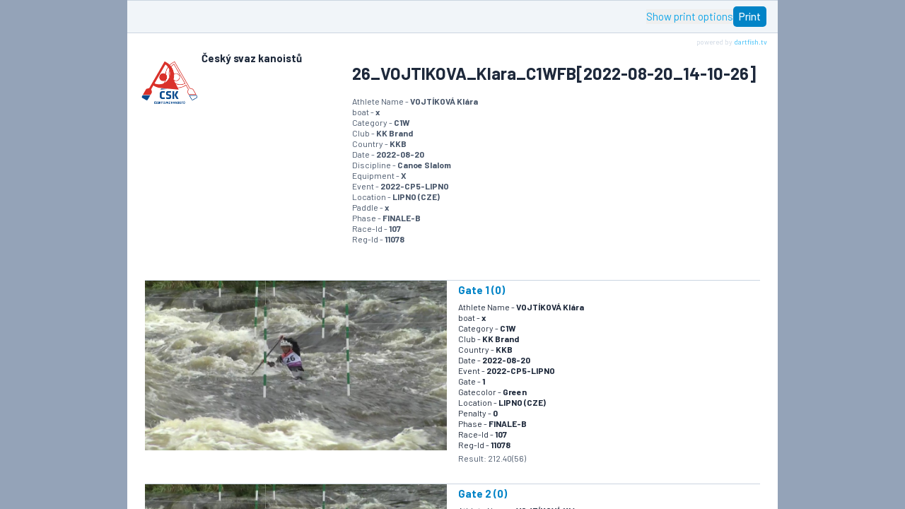

--- FILE ---
content_type: text/html; charset=utf-8
request_url: https://www.dartfish.tv/Print?CR=p124742c484319m7309048
body_size: 7621
content:


<!DOCTYPE html>
<html class="w-full h-full" lang="en">


<head>
  <meta charset="utf-8" />
  <meta name="viewport" content="width=device-width, initial-scale=1.0" />
  <meta name="referrer" content="origin">
  <base href="/" /> 
  <title>Dartfish.tv - Print</title>

  <link rel="stylesheet" href="/css/output.css" type="text/css" />
  <link href="https://fonts.googleapis.com/css2?family=Barlow:ital,wght@0,100;0,200;0,300;0,400;0,500;0,600;0,700;0,800;0,900;1,100;1,200;1,300;1,400;1,500;1,600;1,700;1,800;1,900&display=swap" rel="stylesheet">
  
  
  <link rel="stylesheet" href="/css/print.css" type="text/css" />

</head>
<body class="w-full h-full">
  <main class="w-full h-full">
    





<div x-data="print" class="bg-slate-400 size-full">

  <div x-cloak class="size-full max-w-fit print:w-full print:block m-auto bg-white flex flex-col"
       x-init="print.init($refs.scenecontainer, $refs.layout, '26_VOJTIKOVA_Klara_C1WFB[2022-08-20_14-10-26]')">

    <div class="print:hidden w-full max-w-[100vw] shrink-0">

      <div x-show="print.showOptions" class="w-full text-xs text-main bg-slate-100">
        <div class="flex flex-row flex-wrap">

          <div class="p-4 border-r border-slate-300">
            <div class="font-medium pb-4">Choose layout</div>

            <div class="flex flex-row gap-2 *:cursor-pointer hover:*:opacity-80">
              <label class="flex flex-col gap-1">
                <img src="/img/print/layout0.gif" />
                <input type="radio" value="0" name="layout" x-model.number="print.selectedLayoutId" />
              </label>

              <label class="flex flex-col gap-1">
                <img src="/img/print/layout1.gif" />
                <input type="radio" value="1" name="layout" x-model.number="print.selectedLayoutId" />
              </label>

              <label class="flex flex-col gap-1">
                <img src="/img/print/layout2.gif" />
                <input type="radio" value="2" name="layout" x-model.number="print.selectedLayoutId" />
              </label>

              <label class="flex flex-col gap-1">
                <img src="/img/print/layout3.gif" />
                <input type="radio" value="3" name="layout" x-model.number="print.selectedLayoutId" />
              </label>

              <label class="flex flex-col gap-1">
                <img src="/img/print/layout4.gif" />
                <input type="radio" value="4" name="layout" x-model.number="print.selectedLayoutId" />
              </label>
            </div>
          </div>

          <div class="p-4 border-r border-slate-300" ">
            <div class="flex flex-row gap-2 mb-2">

              <div class="flex flex-col">
                <div class="font-medium pb-4">Choose font</div>

                <select x-model.number="print.fontId" class="h-6 rounded border border-slate-300">
                  <option value="0">Barlow</option>
                  <option value="1">Lucida Grande</option>
                  <option value="2">Arial</option>
                  <option value="3">Times</option>
                  <option value="4">Courier</option>
                </select>
              </div>

              <div class="flex flex-col">
                <div class="font-medium pb-4">Size</div>

                <div class="relative h-6 flex flex-row rounded border border-slate-300 w-10">
                  <input type="number" readonly x-model.number="print.fontSize" class="group size-full pl-1 rounded" />

                  <div class="absolute -top-px -bottom-px -right-px flex flex-col w-3 shrink-0 bg-slate-600 fill-white">
                    <div class="w-3 h-1/2 select-none cursor-pointer hover:bg-slate-500 border-l border-b border-slate-500" x-on:click="print.fontSize+=1">
                      <svg class="size-full">
                        <use href="/img/icons-bundle.svg?v=2601130803#icon-add"></use>
                      </svg>
                    </div>
                    <div class="w-3 h-1/2 select-none cursor-pointer hover:bg-slate-500 border-l border-slate-500" x-on:click="print.fontSize-=1">
                      <svg class="size-full">
                        <use href="/img/icons-bundle.svg?v=2601130803#icon-minus"></use>
                      </svg>
                    </div>
                  </div>
                </div>

              </div>

            </div>

            <div class="flex flex-col gap-1">
              <label>
                <input type="radio" value="0" name="header" x-model="print.headerType" />
                <span>Print title page</span>
              </label>

              <label>
                <input type="radio" value="1" name="header" x-model="print.headerType" />
                <span>Print header only</span>
              </label>
            </div>
          </div>

          <div class="p-4">
            <div class="font-medium pb-4">Print options</div>

            <div class="flex flex-col gap-1 *:cursor-pointer hover:*:opacity-80">
              <label>
                <input type="checkbox" x-model="print.printDescription" class="cursor-pointer" />
                <span>Print description</span>
              </label>

              <label>
                <input type="checkbox" x-model="print.printKeywords" class="cursor-pointer" />
                <span>Print keywords</span>
              </label>

              <label>
                <input type="checkbox" x-model="print.printComments" class="cursor-pointer" />
                <span>Print comments</span>
              </label>

              <label>
                <input type="checkbox" x-model="print.truncateDescription" class="cursor-pointer" />
                <span>Truncate descriptions</span>
              </label>
            </div>
          </div>

        </div>
      </div>

      <div class="w-full text-sm text-main bg-slate-100 flex flex-row gap-4 flex-wrap justify-end items-center px-4 py-2 border-y border-slate-300">
        <button x-on:click="print.showOptions=!print.showOptions" class="text-sky-500 hover:text-black cursor-pointer">
          <span x-show="print.showOptions">Hide Print Options</span>
          <span x-show="!print.showOptions">Show print options</span>
        </button>

        <button class="btn-fill-blue px-2 py-1 font-medium" onclick="window.print()">
          <span>Print</span>
        </button>
      </div>

      <div x-ref="scenecontainer" class="hidden">
          <div>
            <div class="hidden w-full pb-2 pt-3 mt-4 border-t-2 border-slate-300 uppercase font-bold text-[length:var(--md)]">
              <h2 class="break-word">26_VOJTIKOVA_Klara_C1WFB[2022-08-20_14-10-26]</h2>
            </div>

              <div class="w-full p-2.5">
                <div class="w-full break-inside-avoid text-main grid gap-x-4 grid-cols-1 group-[[row]]:grid-cols-2 border-t border-slate-300">
                  <a href="/Videos?CR=p124742c484319m7309048s9879416g65117510&amp;br=1" target="_blank" class="">
                    <img src="https://mediaeurope.dartfish.com/Adfz0uPkS3C4xPgeDdQPN6_N8S6PEDilFWeDb51uOgGB4_220820121426036/1ca6jEYitBOBswLnfDy0i7.jpg" class="w-full overflow-hidden" />
                  </a>

                  <div class="w-full">
                    <div class="w-full flex flex-col">
                      <h3 class="link font-bold pt-1 pb-2 text-[length:var(--md)] leading-tight">
                        <a href="/Videos?CR=p124742c484319m7309048s9879416g65117510&amp;br=1" target="_blank" class="break-word">
                          Gate 1 (0)
                        </a>
                      </h3>

                        <div x-show="print.printKeywords" class="pb-1">
                            <div class="w-full text-[length:var(--sm)] leading-tight">
                                <span>Athlete Name -</span>
                              <b>VOJT&#xCD;KOV&#xC1; Kl&#xE1;ra</b>
                            </div>
                            <div class="w-full text-[length:var(--sm)] leading-tight">
                                <span>boat -</span>
                              <b>x</b>
                            </div>
                            <div class="w-full text-[length:var(--sm)] leading-tight">
                                <span>Category -</span>
                              <b>C1W</b>
                            </div>
                            <div class="w-full text-[length:var(--sm)] leading-tight">
                                <span>Club -</span>
                              <b>KK Brand</b>
                            </div>
                            <div class="w-full text-[length:var(--sm)] leading-tight">
                                <span>Country -</span>
                              <b>KKB</b>
                            </div>
                            <div class="w-full text-[length:var(--sm)] leading-tight">
                                <span>Date -</span>
                              <b>2022-08-20</b>
                            </div>
                            <div class="w-full text-[length:var(--sm)] leading-tight">
                                <span>Event -</span>
                              <b>2022-CP5-LIPNO</b>
                            </div>
                            <div class="w-full text-[length:var(--sm)] leading-tight">
                                <span>Gate -</span>
                              <b>1</b>
                            </div>
                            <div class="w-full text-[length:var(--sm)] leading-tight">
                                <span>Gatecolor -</span>
                              <b>Green</b>
                            </div>
                            <div class="w-full text-[length:var(--sm)] leading-tight">
                                <span>Location -</span>
                              <b>LIPNO (CZE)</b>
                            </div>
                            <div class="w-full text-[length:var(--sm)] leading-tight">
                                <span>Penalty -</span>
                              <b>0</b>
                            </div>
                            <div class="w-full text-[length:var(--sm)] leading-tight">
                                <span>Phase -</span>
                              <b>FINALE-B</b>
                            </div>
                            <div class="w-full text-[length:var(--sm)] leading-tight">
                                <span>Race-Id -</span>
                              <b>107</b>
                            </div>
                            <div class="w-full text-[length:var(--sm)] leading-tight">
                                <span>Reg-Id -</span>
                              <b>11078</b>
                            </div>
                        </div>
                        <div x-show="print.printDescription" class="text-[length:var(--sm)] leading-tight mb-2 text-secondary"
                             x-bind:class="print.truncateDescription ? 'line-clamp-1' : ''">
                          Result: 212.40(56)
                        </div>
                    </div>
                  </div>

                </div>
              </div>
              <div class="w-full p-2.5">
                <div class="w-full break-inside-avoid text-main grid gap-x-4 grid-cols-1 group-[[row]]:grid-cols-2 border-t border-slate-300">
                  <a href="/Videos?CR=p124742c484319m7309048s9879416g65117511&amp;br=1" target="_blank" class="">
                    <img src="https://mediaeurope.dartfish.com/Adfz0uPkS3C4xPgeDdQPN6_N8S6PEDilFWeDb51uOgGB4_220820121426036/zJz9kk0WOBREIOH6PXZuo7.jpg" class="w-full overflow-hidden" />
                  </a>

                  <div class="w-full">
                    <div class="w-full flex flex-col">
                      <h3 class="link font-bold pt-1 pb-2 text-[length:var(--md)] leading-tight">
                        <a href="/Videos?CR=p124742c484319m7309048s9879416g65117511&amp;br=1" target="_blank" class="break-word">
                          Gate 2 (0)
                        </a>
                      </h3>

                        <div x-show="print.printKeywords" class="pb-1">
                            <div class="w-full text-[length:var(--sm)] leading-tight">
                                <span>Athlete Name -</span>
                              <b>VOJT&#xCD;KOV&#xC1; Kl&#xE1;ra</b>
                            </div>
                            <div class="w-full text-[length:var(--sm)] leading-tight">
                                <span>boat -</span>
                              <b>x</b>
                            </div>
                            <div class="w-full text-[length:var(--sm)] leading-tight">
                                <span>Category -</span>
                              <b>C1W</b>
                            </div>
                            <div class="w-full text-[length:var(--sm)] leading-tight">
                                <span>Club -</span>
                              <b>KK Brand</b>
                            </div>
                            <div class="w-full text-[length:var(--sm)] leading-tight">
                                <span>Country -</span>
                              <b>KKB</b>
                            </div>
                            <div class="w-full text-[length:var(--sm)] leading-tight">
                                <span>Date -</span>
                              <b>2022-08-20</b>
                            </div>
                            <div class="w-full text-[length:var(--sm)] leading-tight">
                                <span>Event -</span>
                              <b>2022-CP5-LIPNO</b>
                            </div>
                            <div class="w-full text-[length:var(--sm)] leading-tight">
                                <span>Gate -</span>
                              <b>2</b>
                            </div>
                            <div class="w-full text-[length:var(--sm)] leading-tight">
                                <span>Gatecolor -</span>
                              <b>Green</b>
                            </div>
                            <div class="w-full text-[length:var(--sm)] leading-tight">
                                <span>Location -</span>
                              <b>LIPNO (CZE)</b>
                            </div>
                            <div class="w-full text-[length:var(--sm)] leading-tight">
                                <span>Penalty -</span>
                              <b>0</b>
                            </div>
                            <div class="w-full text-[length:var(--sm)] leading-tight">
                                <span>Phase -</span>
                              <b>FINALE-B</b>
                            </div>
                            <div class="w-full text-[length:var(--sm)] leading-tight">
                                <span>Race-Id -</span>
                              <b>107</b>
                            </div>
                            <div class="w-full text-[length:var(--sm)] leading-tight">
                                <span>Reg-Id -</span>
                              <b>11078</b>
                            </div>
                        </div>
                        <div x-show="print.printDescription" class="text-[length:var(--sm)] leading-tight mb-2 text-secondary"
                             x-bind:class="print.truncateDescription ? 'line-clamp-1' : ''">
                          Result: 212.40(56)
                        </div>
                    </div>
                  </div>

                </div>
              </div>
              <div class="w-full p-2.5">
                <div class="w-full break-inside-avoid text-main grid gap-x-4 grid-cols-1 group-[[row]]:grid-cols-2 border-t border-slate-300">
                  <a href="/Videos?CR=p124742c484319m7309048s9879416g65117512&amp;br=1" target="_blank" class="">
                    <img src="https://mediaeurope.dartfish.com/Adfz0uPkS3C4xPgeDdQPN6_N8S6PEDilFWeDb51uOgGB4_220820121426036/yHVxPh1B2DmFgNmCQXWFq5.jpg" class="w-full overflow-hidden" />
                  </a>

                  <div class="w-full">
                    <div class="w-full flex flex-col">
                      <h3 class="link font-bold pt-1 pb-2 text-[length:var(--md)] leading-tight">
                        <a href="/Videos?CR=p124742c484319m7309048s9879416g65117512&amp;br=1" target="_blank" class="break-word">
                          Gate 3 (0)
                        </a>
                      </h3>

                        <div x-show="print.printKeywords" class="pb-1">
                            <div class="w-full text-[length:var(--sm)] leading-tight">
                                <span>Athlete Name -</span>
                              <b>VOJT&#xCD;KOV&#xC1; Kl&#xE1;ra</b>
                            </div>
                            <div class="w-full text-[length:var(--sm)] leading-tight">
                                <span>boat -</span>
                              <b>x</b>
                            </div>
                            <div class="w-full text-[length:var(--sm)] leading-tight">
                                <span>Category -</span>
                              <b>C1W</b>
                            </div>
                            <div class="w-full text-[length:var(--sm)] leading-tight">
                                <span>Club -</span>
                              <b>KK Brand</b>
                            </div>
                            <div class="w-full text-[length:var(--sm)] leading-tight">
                                <span>Country -</span>
                              <b>KKB</b>
                            </div>
                            <div class="w-full text-[length:var(--sm)] leading-tight">
                                <span>Date -</span>
                              <b>2022-08-20</b>
                            </div>
                            <div class="w-full text-[length:var(--sm)] leading-tight">
                                <span>Event -</span>
                              <b>2022-CP5-LIPNO</b>
                            </div>
                            <div class="w-full text-[length:var(--sm)] leading-tight">
                                <span>Gate -</span>
                              <b>3</b>
                            </div>
                            <div class="w-full text-[length:var(--sm)] leading-tight">
                                <span>Gatecolor -</span>
                              <b>Green</b>
                            </div>
                            <div class="w-full text-[length:var(--sm)] leading-tight">
                                <span>Location -</span>
                              <b>LIPNO (CZE)</b>
                            </div>
                            <div class="w-full text-[length:var(--sm)] leading-tight">
                                <span>Penalty -</span>
                              <b>0</b>
                            </div>
                            <div class="w-full text-[length:var(--sm)] leading-tight">
                                <span>Phase -</span>
                              <b>FINALE-B</b>
                            </div>
                            <div class="w-full text-[length:var(--sm)] leading-tight">
                                <span>Race-Id -</span>
                              <b>107</b>
                            </div>
                            <div class="w-full text-[length:var(--sm)] leading-tight">
                                <span>Reg-Id -</span>
                              <b>11078</b>
                            </div>
                        </div>
                        <div x-show="print.printDescription" class="text-[length:var(--sm)] leading-tight mb-2 text-secondary"
                             x-bind:class="print.truncateDescription ? 'line-clamp-1' : ''">
                          Result: 212.40(56)
                        </div>
                    </div>
                  </div>

                </div>
              </div>
              <div class="w-full p-2.5">
                <div class="w-full break-inside-avoid text-main grid gap-x-4 grid-cols-1 group-[[row]]:grid-cols-2 border-t border-slate-300">
                  <a href="/Videos?CR=p124742c484319m7309048s9879416g65117513&amp;br=1" target="_blank" class="">
                    <img src="https://mediaeurope.dartfish.com/Adfz0uPkS3C4xPgeDdQPN6_N8S6PEDilFWeDb51uOgGB4_220820121426036/fWBDRinxJdt7yfG9IRjVH5.jpg" class="w-full overflow-hidden" />
                  </a>

                  <div class="w-full">
                    <div class="w-full flex flex-col">
                      <h3 class="link font-bold pt-1 pb-2 text-[length:var(--md)] leading-tight">
                        <a href="/Videos?CR=p124742c484319m7309048s9879416g65117513&amp;br=1" target="_blank" class="break-word">
                          Gate 4 (0)
                        </a>
                      </h3>

                        <div x-show="print.printKeywords" class="pb-1">
                            <div class="w-full text-[length:var(--sm)] leading-tight">
                                <span>Athlete Name -</span>
                              <b>VOJT&#xCD;KOV&#xC1; Kl&#xE1;ra</b>
                            </div>
                            <div class="w-full text-[length:var(--sm)] leading-tight">
                                <span>boat -</span>
                              <b>x</b>
                            </div>
                            <div class="w-full text-[length:var(--sm)] leading-tight">
                                <span>Category -</span>
                              <b>C1W</b>
                            </div>
                            <div class="w-full text-[length:var(--sm)] leading-tight">
                                <span>Club -</span>
                              <b>KK Brand</b>
                            </div>
                            <div class="w-full text-[length:var(--sm)] leading-tight">
                                <span>Country -</span>
                              <b>KKB</b>
                            </div>
                            <div class="w-full text-[length:var(--sm)] leading-tight">
                                <span>Date -</span>
                              <b>2022-08-20</b>
                            </div>
                            <div class="w-full text-[length:var(--sm)] leading-tight">
                                <span>Event -</span>
                              <b>2022-CP5-LIPNO</b>
                            </div>
                            <div class="w-full text-[length:var(--sm)] leading-tight">
                                <span>Gate -</span>
                              <b>4</b>
                            </div>
                            <div class="w-full text-[length:var(--sm)] leading-tight">
                                <span>Gatecolor -</span>
                              <b>Green</b>
                            </div>
                            <div class="w-full text-[length:var(--sm)] leading-tight">
                                <span>Location -</span>
                              <b>LIPNO (CZE)</b>
                            </div>
                            <div class="w-full text-[length:var(--sm)] leading-tight">
                                <span>Penalty -</span>
                              <b>0</b>
                            </div>
                            <div class="w-full text-[length:var(--sm)] leading-tight">
                                <span>Phase -</span>
                              <b>FINALE-B</b>
                            </div>
                            <div class="w-full text-[length:var(--sm)] leading-tight">
                                <span>Race-Id -</span>
                              <b>107</b>
                            </div>
                            <div class="w-full text-[length:var(--sm)] leading-tight">
                                <span>Reg-Id -</span>
                              <b>11078</b>
                            </div>
                        </div>
                        <div x-show="print.printDescription" class="text-[length:var(--sm)] leading-tight mb-2 text-secondary"
                             x-bind:class="print.truncateDescription ? 'line-clamp-1' : ''">
                          Result: 212.40(56)
                        </div>
                    </div>
                  </div>

                </div>
              </div>
              <div class="w-full p-2.5">
                <div class="w-full break-inside-avoid text-main grid gap-x-4 grid-cols-1 group-[[row]]:grid-cols-2 border-t border-slate-300">
                  <a href="/Videos?CR=p124742c484319m7309048s9879416g65117514&amp;br=1" target="_blank" class="">
                    <img src="https://mediaeurope.dartfish.com/Adfz0uPkS3C4xPgeDdQPN6_N8S6PEDilFWeDb51uOgGB4_220820121426036/Ra8DJ9zvprt19f9ZBJp804.jpg" class="w-full overflow-hidden" />
                  </a>

                  <div class="w-full">
                    <div class="w-full flex flex-col">
                      <h3 class="link font-bold pt-1 pb-2 text-[length:var(--md)] leading-tight">
                        <a href="/Videos?CR=p124742c484319m7309048s9879416g65117514&amp;br=1" target="_blank" class="break-word">
                          Gate 5 (50)
                        </a>
                      </h3>

                        <div x-show="print.printKeywords" class="pb-1">
                            <div class="w-full text-[length:var(--sm)] leading-tight">
                                <span>Athlete Name -</span>
                              <b>VOJT&#xCD;KOV&#xC1; Kl&#xE1;ra</b>
                            </div>
                            <div class="w-full text-[length:var(--sm)] leading-tight">
                                <span>boat -</span>
                              <b>x</b>
                            </div>
                            <div class="w-full text-[length:var(--sm)] leading-tight">
                                <span>Category -</span>
                              <b>C1W</b>
                            </div>
                            <div class="w-full text-[length:var(--sm)] leading-tight">
                                <span>Club -</span>
                              <b>KK Brand</b>
                            </div>
                            <div class="w-full text-[length:var(--sm)] leading-tight">
                                <span>Country -</span>
                              <b>KKB</b>
                            </div>
                            <div class="w-full text-[length:var(--sm)] leading-tight">
                                <span>Date -</span>
                              <b>2022-08-20</b>
                            </div>
                            <div class="w-full text-[length:var(--sm)] leading-tight">
                                <span>Event -</span>
                              <b>2022-CP5-LIPNO</b>
                            </div>
                            <div class="w-full text-[length:var(--sm)] leading-tight">
                                <span>Gate -</span>
                              <b>5</b>
                            </div>
                            <div class="w-full text-[length:var(--sm)] leading-tight">
                                <span>Gatecolor -</span>
                              <b>Red</b>
                            </div>
                            <div class="w-full text-[length:var(--sm)] leading-tight">
                                <span>Location -</span>
                              <b>LIPNO (CZE)</b>
                            </div>
                            <div class="w-full text-[length:var(--sm)] leading-tight">
                                <span>Penalty -</span>
                              <b>50</b>
                            </div>
                            <div class="w-full text-[length:var(--sm)] leading-tight">
                                <span>Phase -</span>
                              <b>FINALE-B</b>
                            </div>
                            <div class="w-full text-[length:var(--sm)] leading-tight">
                                <span>Race-Id -</span>
                              <b>107</b>
                            </div>
                            <div class="w-full text-[length:var(--sm)] leading-tight">
                                <span>Reg-Id -</span>
                              <b>11078</b>
                            </div>
                            <div class="w-full text-[length:var(--sm)] leading-tight">
                                <span>Upstream side -</span>
                              <b>Left</b>
                            </div>
                        </div>
                        <div x-show="print.printDescription" class="text-[length:var(--sm)] leading-tight mb-2 text-secondary"
                             x-bind:class="print.truncateDescription ? 'line-clamp-1' : ''">
                          Result: 212.40(56)
                        </div>
                    </div>
                  </div>

                </div>
              </div>
              <div class="w-full p-2.5">
                <div class="w-full break-inside-avoid text-main grid gap-x-4 grid-cols-1 group-[[row]]:grid-cols-2 border-t border-slate-300">
                  <a href="/Videos?CR=p124742c484319m7309048s9879416g65117515&amp;br=1" target="_blank" class="">
                    <img src="https://mediaeurope.dartfish.com/Adfz0uPkS3C4xPgeDdQPN6_N8S6PEDilFWeDb51uOgGB4_220820121426036/T44SAZ88sbQPiHqCHgqee2.jpg" class="w-full overflow-hidden" />
                  </a>

                  <div class="w-full">
                    <div class="w-full flex flex-col">
                      <h3 class="link font-bold pt-1 pb-2 text-[length:var(--md)] leading-tight">
                        <a href="/Videos?CR=p124742c484319m7309048s9879416g65117515&amp;br=1" target="_blank" class="break-word">
                          Gate 6 (0)
                        </a>
                      </h3>

                        <div x-show="print.printKeywords" class="pb-1">
                            <div class="w-full text-[length:var(--sm)] leading-tight">
                                <span>Athlete Name -</span>
                              <b>VOJT&#xCD;KOV&#xC1; Kl&#xE1;ra</b>
                            </div>
                            <div class="w-full text-[length:var(--sm)] leading-tight">
                                <span>boat -</span>
                              <b>x</b>
                            </div>
                            <div class="w-full text-[length:var(--sm)] leading-tight">
                                <span>Category -</span>
                              <b>C1W</b>
                            </div>
                            <div class="w-full text-[length:var(--sm)] leading-tight">
                                <span>Club -</span>
                              <b>KK Brand</b>
                            </div>
                            <div class="w-full text-[length:var(--sm)] leading-tight">
                                <span>Country -</span>
                              <b>KKB</b>
                            </div>
                            <div class="w-full text-[length:var(--sm)] leading-tight">
                                <span>Date -</span>
                              <b>2022-08-20</b>
                            </div>
                            <div class="w-full text-[length:var(--sm)] leading-tight">
                                <span>Event -</span>
                              <b>2022-CP5-LIPNO</b>
                            </div>
                            <div class="w-full text-[length:var(--sm)] leading-tight">
                                <span>Gate -</span>
                              <b>6</b>
                            </div>
                            <div class="w-full text-[length:var(--sm)] leading-tight">
                                <span>Gatecolor -</span>
                              <b>Red</b>
                            </div>
                            <div class="w-full text-[length:var(--sm)] leading-tight">
                                <span>Location -</span>
                              <b>LIPNO (CZE)</b>
                            </div>
                            <div class="w-full text-[length:var(--sm)] leading-tight">
                                <span>Penalty -</span>
                              <b>0</b>
                            </div>
                            <div class="w-full text-[length:var(--sm)] leading-tight">
                                <span>Phase -</span>
                              <b>FINALE-B</b>
                            </div>
                            <div class="w-full text-[length:var(--sm)] leading-tight">
                                <span>Race-Id -</span>
                              <b>107</b>
                            </div>
                            <div class="w-full text-[length:var(--sm)] leading-tight">
                                <span>Reg-Id -</span>
                              <b>11078</b>
                            </div>
                            <div class="w-full text-[length:var(--sm)] leading-tight">
                                <span>Upstream side -</span>
                              <b>Right</b>
                            </div>
                        </div>
                        <div x-show="print.printDescription" class="text-[length:var(--sm)] leading-tight mb-2 text-secondary"
                             x-bind:class="print.truncateDescription ? 'line-clamp-1' : ''">
                          Result: 212.40(56)
                        </div>
                    </div>
                  </div>

                </div>
              </div>
              <div class="w-full p-2.5">
                <div class="w-full break-inside-avoid text-main grid gap-x-4 grid-cols-1 group-[[row]]:grid-cols-2 border-t border-slate-300">
                  <a href="/Videos?CR=p124742c484319m7309048s9879416g65117516&amp;br=1" target="_blank" class="">
                    <img src="https://mediaeurope.dartfish.com/Adfz0uPkS3C4xPgeDdQPN6_N8S6PEDilFWeDb51uOgGB4_220820121426036/ZtaFlPjbQwzTR5xgHBK7K2.jpg" class="w-full overflow-hidden" />
                  </a>

                  <div class="w-full">
                    <div class="w-full flex flex-col">
                      <h3 class="link font-bold pt-1 pb-2 text-[length:var(--md)] leading-tight">
                        <a href="/Videos?CR=p124742c484319m7309048s9879416g65117516&amp;br=1" target="_blank" class="break-word">
                          Gate 7 (0)
                        </a>
                      </h3>

                        <div x-show="print.printKeywords" class="pb-1">
                            <div class="w-full text-[length:var(--sm)] leading-tight">
                                <span>Athlete Name -</span>
                              <b>VOJT&#xCD;KOV&#xC1; Kl&#xE1;ra</b>
                            </div>
                            <div class="w-full text-[length:var(--sm)] leading-tight">
                                <span>boat -</span>
                              <b>x</b>
                            </div>
                            <div class="w-full text-[length:var(--sm)] leading-tight">
                                <span>Category -</span>
                              <b>C1W</b>
                            </div>
                            <div class="w-full text-[length:var(--sm)] leading-tight">
                                <span>Club -</span>
                              <b>KK Brand</b>
                            </div>
                            <div class="w-full text-[length:var(--sm)] leading-tight">
                                <span>Country -</span>
                              <b>KKB</b>
                            </div>
                            <div class="w-full text-[length:var(--sm)] leading-tight">
                                <span>Date -</span>
                              <b>2022-08-20</b>
                            </div>
                            <div class="w-full text-[length:var(--sm)] leading-tight">
                                <span>Event -</span>
                              <b>2022-CP5-LIPNO</b>
                            </div>
                            <div class="w-full text-[length:var(--sm)] leading-tight">
                                <span>Gate -</span>
                              <b>7</b>
                            </div>
                            <div class="w-full text-[length:var(--sm)] leading-tight">
                                <span>Gatecolor -</span>
                              <b>Green</b>
                            </div>
                            <div class="w-full text-[length:var(--sm)] leading-tight">
                                <span>Location -</span>
                              <b>LIPNO (CZE)</b>
                            </div>
                            <div class="w-full text-[length:var(--sm)] leading-tight">
                                <span>Penalty -</span>
                              <b>0</b>
                            </div>
                            <div class="w-full text-[length:var(--sm)] leading-tight">
                                <span>Phase -</span>
                              <b>FINALE-B</b>
                            </div>
                            <div class="w-full text-[length:var(--sm)] leading-tight">
                                <span>Race-Id -</span>
                              <b>107</b>
                            </div>
                            <div class="w-full text-[length:var(--sm)] leading-tight">
                                <span>Reg-Id -</span>
                              <b>11078</b>
                            </div>
                        </div>
                        <div x-show="print.printDescription" class="text-[length:var(--sm)] leading-tight mb-2 text-secondary"
                             x-bind:class="print.truncateDescription ? 'line-clamp-1' : ''">
                          Result: 212.40(56)
                        </div>
                    </div>
                  </div>

                </div>
              </div>
              <div class="w-full p-2.5">
                <div class="w-full break-inside-avoid text-main grid gap-x-4 grid-cols-1 group-[[row]]:grid-cols-2 border-t border-slate-300">
                  <a href="/Videos?CR=p124742c484319m7309048s9879416g65117517&amp;br=1" target="_blank" class="">
                    <img src="https://mediaeurope.dartfish.com/Adfz0uPkS3C4xPgeDdQPN6_N8S6PEDilFWeDb51uOgGB4_220820121426036/amrvNAiuYGtc3tHJ7sYl25.jpg" class="w-full overflow-hidden" />
                  </a>

                  <div class="w-full">
                    <div class="w-full flex flex-col">
                      <h3 class="link font-bold pt-1 pb-2 text-[length:var(--md)] leading-tight">
                        <a href="/Videos?CR=p124742c484319m7309048s9879416g65117517&amp;br=1" target="_blank" class="break-word">
                          Gate 8 (0)
                        </a>
                      </h3>

                        <div x-show="print.printKeywords" class="pb-1">
                            <div class="w-full text-[length:var(--sm)] leading-tight">
                                <span>Athlete Name -</span>
                              <b>VOJT&#xCD;KOV&#xC1; Kl&#xE1;ra</b>
                            </div>
                            <div class="w-full text-[length:var(--sm)] leading-tight">
                                <span>boat -</span>
                              <b>x</b>
                            </div>
                            <div class="w-full text-[length:var(--sm)] leading-tight">
                                <span>Category -</span>
                              <b>C1W</b>
                            </div>
                            <div class="w-full text-[length:var(--sm)] leading-tight">
                                <span>Club -</span>
                              <b>KK Brand</b>
                            </div>
                            <div class="w-full text-[length:var(--sm)] leading-tight">
                                <span>Country -</span>
                              <b>KKB</b>
                            </div>
                            <div class="w-full text-[length:var(--sm)] leading-tight">
                                <span>Date -</span>
                              <b>2022-08-20</b>
                            </div>
                            <div class="w-full text-[length:var(--sm)] leading-tight">
                                <span>Event -</span>
                              <b>2022-CP5-LIPNO</b>
                            </div>
                            <div class="w-full text-[length:var(--sm)] leading-tight">
                                <span>Gate -</span>
                              <b>8</b>
                            </div>
                            <div class="w-full text-[length:var(--sm)] leading-tight">
                                <span>Gatecolor -</span>
                              <b>Green</b>
                            </div>
                            <div class="w-full text-[length:var(--sm)] leading-tight">
                                <span>Location -</span>
                              <b>LIPNO (CZE)</b>
                            </div>
                            <div class="w-full text-[length:var(--sm)] leading-tight">
                                <span>Penalty -</span>
                              <b>0</b>
                            </div>
                            <div class="w-full text-[length:var(--sm)] leading-tight">
                                <span>Phase -</span>
                              <b>FINALE-B</b>
                            </div>
                            <div class="w-full text-[length:var(--sm)] leading-tight">
                                <span>Race-Id -</span>
                              <b>107</b>
                            </div>
                            <div class="w-full text-[length:var(--sm)] leading-tight">
                                <span>Reg-Id -</span>
                              <b>11078</b>
                            </div>
                        </div>
                        <div x-show="print.printDescription" class="text-[length:var(--sm)] leading-tight mb-2 text-secondary"
                             x-bind:class="print.truncateDescription ? 'line-clamp-1' : ''">
                          Result: 212.40(56)
                        </div>
                    </div>
                  </div>

                </div>
              </div>
              <div class="w-full p-2.5">
                <div class="w-full break-inside-avoid text-main grid gap-x-4 grid-cols-1 group-[[row]]:grid-cols-2 border-t border-slate-300">
                  <a href="/Videos?CR=p124742c484319m7309048s9879416g65117518&amp;br=1" target="_blank" class="">
                    <img src="https://mediaeurope.dartfish.com/Adfz0uPkS3C4xPgeDdQPN6_N8S6PEDilFWeDb51uOgGB4_220820121426036/GJzpDWQ2As2JGJhDQ5S1s2.jpg" class="w-full overflow-hidden" />
                  </a>

                  <div class="w-full">
                    <div class="w-full flex flex-col">
                      <h3 class="link font-bold pt-1 pb-2 text-[length:var(--md)] leading-tight">
                        <a href="/Videos?CR=p124742c484319m7309048s9879416g65117518&amp;br=1" target="_blank" class="break-word">
                          Gate 9 (2)
                        </a>
                      </h3>

                        <div x-show="print.printKeywords" class="pb-1">
                            <div class="w-full text-[length:var(--sm)] leading-tight">
                                <span>Athlete Name -</span>
                              <b>VOJT&#xCD;KOV&#xC1; Kl&#xE1;ra</b>
                            </div>
                            <div class="w-full text-[length:var(--sm)] leading-tight">
                                <span>boat -</span>
                              <b>x</b>
                            </div>
                            <div class="w-full text-[length:var(--sm)] leading-tight">
                                <span>Category -</span>
                              <b>C1W</b>
                            </div>
                            <div class="w-full text-[length:var(--sm)] leading-tight">
                                <span>Club -</span>
                              <b>KK Brand</b>
                            </div>
                            <div class="w-full text-[length:var(--sm)] leading-tight">
                                <span>Country -</span>
                              <b>KKB</b>
                            </div>
                            <div class="w-full text-[length:var(--sm)] leading-tight">
                                <span>Date -</span>
                              <b>2022-08-20</b>
                            </div>
                            <div class="w-full text-[length:var(--sm)] leading-tight">
                                <span>Event -</span>
                              <b>2022-CP5-LIPNO</b>
                            </div>
                            <div class="w-full text-[length:var(--sm)] leading-tight">
                                <span>Gate -</span>
                              <b>9</b>
                            </div>
                            <div class="w-full text-[length:var(--sm)] leading-tight">
                                <span>Gatecolor -</span>
                              <b>Green</b>
                            </div>
                            <div class="w-full text-[length:var(--sm)] leading-tight">
                                <span>Location -</span>
                              <b>LIPNO (CZE)</b>
                            </div>
                            <div class="w-full text-[length:var(--sm)] leading-tight">
                                <span>Penalty -</span>
                              <b>2</b>
                            </div>
                            <div class="w-full text-[length:var(--sm)] leading-tight">
                                <span>Phase -</span>
                              <b>FINALE-B</b>
                            </div>
                            <div class="w-full text-[length:var(--sm)] leading-tight">
                                <span>Race-Id -</span>
                              <b>107</b>
                            </div>
                            <div class="w-full text-[length:var(--sm)] leading-tight">
                                <span>Reg-Id -</span>
                              <b>11078</b>
                            </div>
                        </div>
                        <div x-show="print.printDescription" class="text-[length:var(--sm)] leading-tight mb-2 text-secondary"
                             x-bind:class="print.truncateDescription ? 'line-clamp-1' : ''">
                          Result: 212.40(56)
                        </div>
                    </div>
                  </div>

                </div>
              </div>
              <div class="w-full p-2.5">
                <div class="w-full break-inside-avoid text-main grid gap-x-4 grid-cols-1 group-[[row]]:grid-cols-2 border-t border-slate-300">
                  <a href="/Videos?CR=p124742c484319m7309048s9879416g65117519&amp;br=1" target="_blank" class="">
                    <img src="https://mediaeurope.dartfish.com/Adfz0uPkS3C4xPgeDdQPN6_N8S6PEDilFWeDb51uOgGB4_220820121426036/ddZOOFD0m4sLrYPq9FYcL2.jpg" class="w-full overflow-hidden" />
                  </a>

                  <div class="w-full">
                    <div class="w-full flex flex-col">
                      <h3 class="link font-bold pt-1 pb-2 text-[length:var(--md)] leading-tight">
                        <a href="/Videos?CR=p124742c484319m7309048s9879416g65117519&amp;br=1" target="_blank" class="break-word">
                          Gate 10 (0)
                        </a>
                      </h3>

                        <div x-show="print.printKeywords" class="pb-1">
                            <div class="w-full text-[length:var(--sm)] leading-tight">
                                <span>Athlete Name -</span>
                              <b>VOJT&#xCD;KOV&#xC1; Kl&#xE1;ra</b>
                            </div>
                            <div class="w-full text-[length:var(--sm)] leading-tight">
                                <span>boat -</span>
                              <b>x</b>
                            </div>
                            <div class="w-full text-[length:var(--sm)] leading-tight">
                                <span>Category -</span>
                              <b>C1W</b>
                            </div>
                            <div class="w-full text-[length:var(--sm)] leading-tight">
                                <span>Club -</span>
                              <b>KK Brand</b>
                            </div>
                            <div class="w-full text-[length:var(--sm)] leading-tight">
                                <span>Country -</span>
                              <b>KKB</b>
                            </div>
                            <div class="w-full text-[length:var(--sm)] leading-tight">
                                <span>Date -</span>
                              <b>2022-08-20</b>
                            </div>
                            <div class="w-full text-[length:var(--sm)] leading-tight">
                                <span>Event -</span>
                              <b>2022-CP5-LIPNO</b>
                            </div>
                            <div class="w-full text-[length:var(--sm)] leading-tight">
                                <span>Gate -</span>
                              <b>10</b>
                            </div>
                            <div class="w-full text-[length:var(--sm)] leading-tight">
                                <span>Gatecolor -</span>
                              <b>Green</b>
                            </div>
                            <div class="w-full text-[length:var(--sm)] leading-tight">
                                <span>Location -</span>
                              <b>LIPNO (CZE)</b>
                            </div>
                            <div class="w-full text-[length:var(--sm)] leading-tight">
                                <span>Penalty -</span>
                              <b>0</b>
                            </div>
                            <div class="w-full text-[length:var(--sm)] leading-tight">
                                <span>Phase -</span>
                              <b>FINALE-B</b>
                            </div>
                            <div class="w-full text-[length:var(--sm)] leading-tight">
                                <span>Race-Id -</span>
                              <b>107</b>
                            </div>
                            <div class="w-full text-[length:var(--sm)] leading-tight">
                                <span>Reg-Id -</span>
                              <b>11078</b>
                            </div>
                        </div>
                        <div x-show="print.printDescription" class="text-[length:var(--sm)] leading-tight mb-2 text-secondary"
                             x-bind:class="print.truncateDescription ? 'line-clamp-1' : ''">
                          Result: 212.40(56)
                        </div>
                    </div>
                  </div>

                </div>
              </div>
              <div class="w-full p-2.5">
                <div class="w-full break-inside-avoid text-main grid gap-x-4 grid-cols-1 group-[[row]]:grid-cols-2 border-t border-slate-300">
                  <a href="/Videos?CR=p124742c484319m7309048s9879416g65117520&amp;br=1" target="_blank" class="">
                    <img src="https://mediaeurope.dartfish.com/Adfz0uPkS3C4xPgeDdQPN6_N8S6PEDilFWeDb51uOgGB4_220820121426036/NYS4ieIOkwyPvpVtCrbrm5.jpg" class="w-full overflow-hidden" />
                  </a>

                  <div class="w-full">
                    <div class="w-full flex flex-col">
                      <h3 class="link font-bold pt-1 pb-2 text-[length:var(--md)] leading-tight">
                        <a href="/Videos?CR=p124742c484319m7309048s9879416g65117520&amp;br=1" target="_blank" class="break-word">
                          Gate 11 (0)
                        </a>
                      </h3>

                        <div x-show="print.printKeywords" class="pb-1">
                            <div class="w-full text-[length:var(--sm)] leading-tight">
                                <span>Athlete Name -</span>
                              <b>VOJT&#xCD;KOV&#xC1; Kl&#xE1;ra</b>
                            </div>
                            <div class="w-full text-[length:var(--sm)] leading-tight">
                                <span>boat -</span>
                              <b>x</b>
                            </div>
                            <div class="w-full text-[length:var(--sm)] leading-tight">
                                <span>Category -</span>
                              <b>C1W</b>
                            </div>
                            <div class="w-full text-[length:var(--sm)] leading-tight">
                                <span>Club -</span>
                              <b>KK Brand</b>
                            </div>
                            <div class="w-full text-[length:var(--sm)] leading-tight">
                                <span>Country -</span>
                              <b>KKB</b>
                            </div>
                            <div class="w-full text-[length:var(--sm)] leading-tight">
                                <span>Date -</span>
                              <b>2022-08-20</b>
                            </div>
                            <div class="w-full text-[length:var(--sm)] leading-tight">
                                <span>Event -</span>
                              <b>2022-CP5-LIPNO</b>
                            </div>
                            <div class="w-full text-[length:var(--sm)] leading-tight">
                                <span>Gate -</span>
                              <b>11</b>
                            </div>
                            <div class="w-full text-[length:var(--sm)] leading-tight">
                                <span>Gatecolor -</span>
                              <b>Green</b>
                            </div>
                            <div class="w-full text-[length:var(--sm)] leading-tight">
                                <span>Location -</span>
                              <b>LIPNO (CZE)</b>
                            </div>
                            <div class="w-full text-[length:var(--sm)] leading-tight">
                                <span>Penalty -</span>
                              <b>0</b>
                            </div>
                            <div class="w-full text-[length:var(--sm)] leading-tight">
                                <span>Phase -</span>
                              <b>FINALE-B</b>
                            </div>
                            <div class="w-full text-[length:var(--sm)] leading-tight">
                                <span>Race-Id -</span>
                              <b>107</b>
                            </div>
                            <div class="w-full text-[length:var(--sm)] leading-tight">
                                <span>Reg-Id -</span>
                              <b>11078</b>
                            </div>
                        </div>
                        <div x-show="print.printDescription" class="text-[length:var(--sm)] leading-tight mb-2 text-secondary"
                             x-bind:class="print.truncateDescription ? 'line-clamp-1' : ''">
                          Result: 212.40(56)
                        </div>
                    </div>
                  </div>

                </div>
              </div>
              <div class="w-full p-2.5">
                <div class="w-full break-inside-avoid text-main grid gap-x-4 grid-cols-1 group-[[row]]:grid-cols-2 border-t border-slate-300">
                  <a href="/Videos?CR=p124742c484319m7309048s9879416g65117521&amp;br=1" target="_blank" class="">
                    <img src="https://mediaeurope.dartfish.com/Adfz0uPkS3C4xPgeDdQPN6_N8S6PEDilFWeDb51uOgGB4_220820121426036/mq3peMqnf4Dr5yXgOnjf80.jpg" class="w-full overflow-hidden" />
                  </a>

                  <div class="w-full">
                    <div class="w-full flex flex-col">
                      <h3 class="link font-bold pt-1 pb-2 text-[length:var(--md)] leading-tight">
                        <a href="/Videos?CR=p124742c484319m7309048s9879416g65117521&amp;br=1" target="_blank" class="break-word">
                          Gate 12 (0)
                        </a>
                      </h3>

                        <div x-show="print.printKeywords" class="pb-1">
                            <div class="w-full text-[length:var(--sm)] leading-tight">
                                <span>Athlete Name -</span>
                              <b>VOJT&#xCD;KOV&#xC1; Kl&#xE1;ra</b>
                            </div>
                            <div class="w-full text-[length:var(--sm)] leading-tight">
                                <span>boat -</span>
                              <b>x</b>
                            </div>
                            <div class="w-full text-[length:var(--sm)] leading-tight">
                                <span>Category -</span>
                              <b>C1W</b>
                            </div>
                            <div class="w-full text-[length:var(--sm)] leading-tight">
                                <span>Club -</span>
                              <b>KK Brand</b>
                            </div>
                            <div class="w-full text-[length:var(--sm)] leading-tight">
                                <span>Country -</span>
                              <b>KKB</b>
                            </div>
                            <div class="w-full text-[length:var(--sm)] leading-tight">
                                <span>Date -</span>
                              <b>2022-08-20</b>
                            </div>
                            <div class="w-full text-[length:var(--sm)] leading-tight">
                                <span>Event -</span>
                              <b>2022-CP5-LIPNO</b>
                            </div>
                            <div class="w-full text-[length:var(--sm)] leading-tight">
                                <span>Gate -</span>
                              <b>12</b>
                            </div>
                            <div class="w-full text-[length:var(--sm)] leading-tight">
                                <span>Gatecolor -</span>
                              <b>Red</b>
                            </div>
                            <div class="w-full text-[length:var(--sm)] leading-tight">
                                <span>Location -</span>
                              <b>LIPNO (CZE)</b>
                            </div>
                            <div class="w-full text-[length:var(--sm)] leading-tight">
                                <span>Penalty -</span>
                              <b>0</b>
                            </div>
                            <div class="w-full text-[length:var(--sm)] leading-tight">
                                <span>Phase -</span>
                              <b>FINALE-B</b>
                            </div>
                            <div class="w-full text-[length:var(--sm)] leading-tight">
                                <span>Race-Id -</span>
                              <b>107</b>
                            </div>
                            <div class="w-full text-[length:var(--sm)] leading-tight">
                                <span>Reg-Id -</span>
                              <b>11078</b>
                            </div>
                            <div class="w-full text-[length:var(--sm)] leading-tight">
                                <span>Upstream side -</span>
                              <b>Right</b>
                            </div>
                        </div>
                        <div x-show="print.printDescription" class="text-[length:var(--sm)] leading-tight mb-2 text-secondary"
                             x-bind:class="print.truncateDescription ? 'line-clamp-1' : ''">
                          Result: 212.40(56)
                        </div>
                    </div>
                  </div>

                </div>
              </div>
              <div class="w-full p-2.5">
                <div class="w-full break-inside-avoid text-main grid gap-x-4 grid-cols-1 group-[[row]]:grid-cols-2 border-t border-slate-300">
                  <a href="/Videos?CR=p124742c484319m7309048s9879416g65117522&amp;br=1" target="_blank" class="">
                    <img src="https://mediaeurope.dartfish.com/Adfz0uPkS3C4xPgeDdQPN6_N8S6PEDilFWeDb51uOgGB4_220820121426036/ooGdrSHkiea9pDo9NLZJa1.jpg" class="w-full overflow-hidden" />
                  </a>

                  <div class="w-full">
                    <div class="w-full flex flex-col">
                      <h3 class="link font-bold pt-1 pb-2 text-[length:var(--md)] leading-tight">
                        <a href="/Videos?CR=p124742c484319m7309048s9879416g65117522&amp;br=1" target="_blank" class="break-word">
                          Gate 13 (0)
                        </a>
                      </h3>

                        <div x-show="print.printKeywords" class="pb-1">
                            <div class="w-full text-[length:var(--sm)] leading-tight">
                                <span>Athlete Name -</span>
                              <b>VOJT&#xCD;KOV&#xC1; Kl&#xE1;ra</b>
                            </div>
                            <div class="w-full text-[length:var(--sm)] leading-tight">
                                <span>boat -</span>
                              <b>x</b>
                            </div>
                            <div class="w-full text-[length:var(--sm)] leading-tight">
                                <span>Category -</span>
                              <b>C1W</b>
                            </div>
                            <div class="w-full text-[length:var(--sm)] leading-tight">
                                <span>Club -</span>
                              <b>KK Brand</b>
                            </div>
                            <div class="w-full text-[length:var(--sm)] leading-tight">
                                <span>Country -</span>
                              <b>KKB</b>
                            </div>
                            <div class="w-full text-[length:var(--sm)] leading-tight">
                                <span>Date -</span>
                              <b>2022-08-20</b>
                            </div>
                            <div class="w-full text-[length:var(--sm)] leading-tight">
                                <span>Event -</span>
                              <b>2022-CP5-LIPNO</b>
                            </div>
                            <div class="w-full text-[length:var(--sm)] leading-tight">
                                <span>Gate -</span>
                              <b>13</b>
                            </div>
                            <div class="w-full text-[length:var(--sm)] leading-tight">
                                <span>Gatecolor -</span>
                              <b>Red</b>
                            </div>
                            <div class="w-full text-[length:var(--sm)] leading-tight">
                                <span>Location -</span>
                              <b>LIPNO (CZE)</b>
                            </div>
                            <div class="w-full text-[length:var(--sm)] leading-tight">
                                <span>Penalty -</span>
                              <b>0</b>
                            </div>
                            <div class="w-full text-[length:var(--sm)] leading-tight">
                                <span>Phase -</span>
                              <b>FINALE-B</b>
                            </div>
                            <div class="w-full text-[length:var(--sm)] leading-tight">
                                <span>Race-Id -</span>
                              <b>107</b>
                            </div>
                            <div class="w-full text-[length:var(--sm)] leading-tight">
                                <span>Reg-Id -</span>
                              <b>11078</b>
                            </div>
                            <div class="w-full text-[length:var(--sm)] leading-tight">
                                <span>Upstream side -</span>
                              <b>Left</b>
                            </div>
                        </div>
                        <div x-show="print.printDescription" class="text-[length:var(--sm)] leading-tight mb-2 text-secondary"
                             x-bind:class="print.truncateDescription ? 'line-clamp-1' : ''">
                          Result: 212.40(56)
                        </div>
                    </div>
                  </div>

                </div>
              </div>
              <div class="w-full p-2.5">
                <div class="w-full break-inside-avoid text-main grid gap-x-4 grid-cols-1 group-[[row]]:grid-cols-2 border-t border-slate-300">
                  <a href="/Videos?CR=p124742c484319m7309048s9879416g65117523&amp;br=1" target="_blank" class="">
                    <img src="https://mediaeurope.dartfish.com/Adfz0uPkS3C4xPgeDdQPN6_N8S6PEDilFWeDb51uOgGB4_220820121426036/mD4yaLVDFsUHO7MP5MK7Q2.jpg" class="w-full overflow-hidden" />
                  </a>

                  <div class="w-full">
                    <div class="w-full flex flex-col">
                      <h3 class="link font-bold pt-1 pb-2 text-[length:var(--md)] leading-tight">
                        <a href="/Videos?CR=p124742c484319m7309048s9879416g65117523&amp;br=1" target="_blank" class="break-word">
                          Gate 14 (2)
                        </a>
                      </h3>

                        <div x-show="print.printKeywords" class="pb-1">
                            <div class="w-full text-[length:var(--sm)] leading-tight">
                                <span>Athlete Name -</span>
                              <b>VOJT&#xCD;KOV&#xC1; Kl&#xE1;ra</b>
                            </div>
                            <div class="w-full text-[length:var(--sm)] leading-tight">
                                <span>boat -</span>
                              <b>x</b>
                            </div>
                            <div class="w-full text-[length:var(--sm)] leading-tight">
                                <span>Category -</span>
                              <b>C1W</b>
                            </div>
                            <div class="w-full text-[length:var(--sm)] leading-tight">
                                <span>Club -</span>
                              <b>KK Brand</b>
                            </div>
                            <div class="w-full text-[length:var(--sm)] leading-tight">
                                <span>Country -</span>
                              <b>KKB</b>
                            </div>
                            <div class="w-full text-[length:var(--sm)] leading-tight">
                                <span>Date -</span>
                              <b>2022-08-20</b>
                            </div>
                            <div class="w-full text-[length:var(--sm)] leading-tight">
                                <span>Event -</span>
                              <b>2022-CP5-LIPNO</b>
                            </div>
                            <div class="w-full text-[length:var(--sm)] leading-tight">
                                <span>Gate -</span>
                              <b>14</b>
                            </div>
                            <div class="w-full text-[length:var(--sm)] leading-tight">
                                <span>Gatecolor -</span>
                              <b>Green</b>
                            </div>
                            <div class="w-full text-[length:var(--sm)] leading-tight">
                                <span>Location -</span>
                              <b>LIPNO (CZE)</b>
                            </div>
                            <div class="w-full text-[length:var(--sm)] leading-tight">
                                <span>Penalty -</span>
                              <b>2</b>
                            </div>
                            <div class="w-full text-[length:var(--sm)] leading-tight">
                                <span>Phase -</span>
                              <b>FINALE-B</b>
                            </div>
                            <div class="w-full text-[length:var(--sm)] leading-tight">
                                <span>Race-Id -</span>
                              <b>107</b>
                            </div>
                            <div class="w-full text-[length:var(--sm)] leading-tight">
                                <span>Reg-Id -</span>
                              <b>11078</b>
                            </div>
                        </div>
                        <div x-show="print.printDescription" class="text-[length:var(--sm)] leading-tight mb-2 text-secondary"
                             x-bind:class="print.truncateDescription ? 'line-clamp-1' : ''">
                          Result: 212.40(56)
                        </div>
                    </div>
                  </div>

                </div>
              </div>
              <div class="w-full p-2.5">
                <div class="w-full break-inside-avoid text-main grid gap-x-4 grid-cols-1 group-[[row]]:grid-cols-2 border-t border-slate-300">
                  <a href="/Videos?CR=p124742c484319m7309048s9879416g65117524&amp;br=1" target="_blank" class="">
                    <img src="https://mediaeurope.dartfish.com/Adfz0uPkS3C4xPgeDdQPN6_N8S6PEDilFWeDb51uOgGB4_220820121426036/cj6V6bLRgohBV4WC94MVb2.jpg" class="w-full overflow-hidden" />
                  </a>

                  <div class="w-full">
                    <div class="w-full flex flex-col">
                      <h3 class="link font-bold pt-1 pb-2 text-[length:var(--md)] leading-tight">
                        <a href="/Videos?CR=p124742c484319m7309048s9879416g65117524&amp;br=1" target="_blank" class="break-word">
                          Gate 15 (0)
                        </a>
                      </h3>

                        <div x-show="print.printKeywords" class="pb-1">
                            <div class="w-full text-[length:var(--sm)] leading-tight">
                                <span>Athlete Name -</span>
                              <b>VOJT&#xCD;KOV&#xC1; Kl&#xE1;ra</b>
                            </div>
                            <div class="w-full text-[length:var(--sm)] leading-tight">
                                <span>boat -</span>
                              <b>x</b>
                            </div>
                            <div class="w-full text-[length:var(--sm)] leading-tight">
                                <span>Category -</span>
                              <b>C1W</b>
                            </div>
                            <div class="w-full text-[length:var(--sm)] leading-tight">
                                <span>Club -</span>
                              <b>KK Brand</b>
                            </div>
                            <div class="w-full text-[length:var(--sm)] leading-tight">
                                <span>Country -</span>
                              <b>KKB</b>
                            </div>
                            <div class="w-full text-[length:var(--sm)] leading-tight">
                                <span>Date -</span>
                              <b>2022-08-20</b>
                            </div>
                            <div class="w-full text-[length:var(--sm)] leading-tight">
                                <span>Event -</span>
                              <b>2022-CP5-LIPNO</b>
                            </div>
                            <div class="w-full text-[length:var(--sm)] leading-tight">
                                <span>Gate -</span>
                              <b>15</b>
                            </div>
                            <div class="w-full text-[length:var(--sm)] leading-tight">
                                <span>Gatecolor -</span>
                              <b>Green</b>
                            </div>
                            <div class="w-full text-[length:var(--sm)] leading-tight">
                                <span>Location -</span>
                              <b>LIPNO (CZE)</b>
                            </div>
                            <div class="w-full text-[length:var(--sm)] leading-tight">
                                <span>Penalty -</span>
                              <b>0</b>
                            </div>
                            <div class="w-full text-[length:var(--sm)] leading-tight">
                                <span>Phase -</span>
                              <b>FINALE-B</b>
                            </div>
                            <div class="w-full text-[length:var(--sm)] leading-tight">
                                <span>Race-Id -</span>
                              <b>107</b>
                            </div>
                            <div class="w-full text-[length:var(--sm)] leading-tight">
                                <span>Reg-Id -</span>
                              <b>11078</b>
                            </div>
                        </div>
                        <div x-show="print.printDescription" class="text-[length:var(--sm)] leading-tight mb-2 text-secondary"
                             x-bind:class="print.truncateDescription ? 'line-clamp-1' : ''">
                          Result: 212.40(56)
                        </div>
                    </div>
                  </div>

                </div>
              </div>
              <div class="w-full p-2.5">
                <div class="w-full break-inside-avoid text-main grid gap-x-4 grid-cols-1 group-[[row]]:grid-cols-2 border-t border-slate-300">
                  <a href="/Videos?CR=p124742c484319m7309048s9879416g65117525&amp;br=1" target="_blank" class="">
                    <img src="https://mediaeurope.dartfish.com/Adfz0uPkS3C4xPgeDdQPN6_N8S6PEDilFWeDb51uOgGB4_220820121426036/11WLGfaGLnXjSY7dXLYI06.jpg" class="w-full overflow-hidden" />
                  </a>

                  <div class="w-full">
                    <div class="w-full flex flex-col">
                      <h3 class="link font-bold pt-1 pb-2 text-[length:var(--md)] leading-tight">
                        <a href="/Videos?CR=p124742c484319m7309048s9879416g65117525&amp;br=1" target="_blank" class="break-word">
                          Gate 16 (0)
                        </a>
                      </h3>

                        <div x-show="print.printKeywords" class="pb-1">
                            <div class="w-full text-[length:var(--sm)] leading-tight">
                                <span>Athlete Name -</span>
                              <b>VOJT&#xCD;KOV&#xC1; Kl&#xE1;ra</b>
                            </div>
                            <div class="w-full text-[length:var(--sm)] leading-tight">
                                <span>boat -</span>
                              <b>x</b>
                            </div>
                            <div class="w-full text-[length:var(--sm)] leading-tight">
                                <span>Category -</span>
                              <b>C1W</b>
                            </div>
                            <div class="w-full text-[length:var(--sm)] leading-tight">
                                <span>Club -</span>
                              <b>KK Brand</b>
                            </div>
                            <div class="w-full text-[length:var(--sm)] leading-tight">
                                <span>Country -</span>
                              <b>KKB</b>
                            </div>
                            <div class="w-full text-[length:var(--sm)] leading-tight">
                                <span>Date -</span>
                              <b>2022-08-20</b>
                            </div>
                            <div class="w-full text-[length:var(--sm)] leading-tight">
                                <span>Event -</span>
                              <b>2022-CP5-LIPNO</b>
                            </div>
                            <div class="w-full text-[length:var(--sm)] leading-tight">
                                <span>Gate -</span>
                              <b>16</b>
                            </div>
                            <div class="w-full text-[length:var(--sm)] leading-tight">
                                <span>Gatecolor -</span>
                              <b>Green</b>
                            </div>
                            <div class="w-full text-[length:var(--sm)] leading-tight">
                                <span>Location -</span>
                              <b>LIPNO (CZE)</b>
                            </div>
                            <div class="w-full text-[length:var(--sm)] leading-tight">
                                <span>Penalty -</span>
                              <b>0</b>
                            </div>
                            <div class="w-full text-[length:var(--sm)] leading-tight">
                                <span>Phase -</span>
                              <b>FINALE-B</b>
                            </div>
                            <div class="w-full text-[length:var(--sm)] leading-tight">
                                <span>Race-Id -</span>
                              <b>107</b>
                            </div>
                            <div class="w-full text-[length:var(--sm)] leading-tight">
                                <span>Reg-Id -</span>
                              <b>11078</b>
                            </div>
                        </div>
                        <div x-show="print.printDescription" class="text-[length:var(--sm)] leading-tight mb-2 text-secondary"
                             x-bind:class="print.truncateDescription ? 'line-clamp-1' : ''">
                          Result: 212.40(56)
                        </div>
                    </div>
                  </div>

                </div>
              </div>
              <div class="w-full p-2.5">
                <div class="w-full break-inside-avoid text-main grid gap-x-4 grid-cols-1 group-[[row]]:grid-cols-2 border-t border-slate-300">
                  <a href="/Videos?CR=p124742c484319m7309048s9879416g65117526&amp;br=1" target="_blank" class="">
                    <img src="https://mediaeurope.dartfish.com/Adfz0uPkS3C4xPgeDdQPN6_N8S6PEDilFWeDb51uOgGB4_220820121426036/JHWsbWjg6C4CoSCgj4Hh24.jpg" class="w-full overflow-hidden" />
                  </a>

                  <div class="w-full">
                    <div class="w-full flex flex-col">
                      <h3 class="link font-bold pt-1 pb-2 text-[length:var(--md)] leading-tight">
                        <a href="/Videos?CR=p124742c484319m7309048s9879416g65117526&amp;br=1" target="_blank" class="break-word">
                          Gate 17 (0)
                        </a>
                      </h3>

                        <div x-show="print.printKeywords" class="pb-1">
                            <div class="w-full text-[length:var(--sm)] leading-tight">
                                <span>Athlete Name -</span>
                              <b>VOJT&#xCD;KOV&#xC1; Kl&#xE1;ra</b>
                            </div>
                            <div class="w-full text-[length:var(--sm)] leading-tight">
                                <span>boat -</span>
                              <b>x</b>
                            </div>
                            <div class="w-full text-[length:var(--sm)] leading-tight">
                                <span>Category -</span>
                              <b>C1W</b>
                            </div>
                            <div class="w-full text-[length:var(--sm)] leading-tight">
                                <span>Club -</span>
                              <b>KK Brand</b>
                            </div>
                            <div class="w-full text-[length:var(--sm)] leading-tight">
                                <span>Country -</span>
                              <b>KKB</b>
                            </div>
                            <div class="w-full text-[length:var(--sm)] leading-tight">
                                <span>Date -</span>
                              <b>2022-08-20</b>
                            </div>
                            <div class="w-full text-[length:var(--sm)] leading-tight">
                                <span>Event -</span>
                              <b>2022-CP5-LIPNO</b>
                            </div>
                            <div class="w-full text-[length:var(--sm)] leading-tight">
                                <span>Gate -</span>
                              <b>17</b>
                            </div>
                            <div class="w-full text-[length:var(--sm)] leading-tight">
                                <span>Gatecolor -</span>
                              <b>Red</b>
                            </div>
                            <div class="w-full text-[length:var(--sm)] leading-tight">
                                <span>Location -</span>
                              <b>LIPNO (CZE)</b>
                            </div>
                            <div class="w-full text-[length:var(--sm)] leading-tight">
                                <span>Penalty -</span>
                              <b>0</b>
                            </div>
                            <div class="w-full text-[length:var(--sm)] leading-tight">
                                <span>Phase -</span>
                              <b>FINALE-B</b>
                            </div>
                            <div class="w-full text-[length:var(--sm)] leading-tight">
                                <span>Race-Id -</span>
                              <b>107</b>
                            </div>
                            <div class="w-full text-[length:var(--sm)] leading-tight">
                                <span>Reg-Id -</span>
                              <b>11078</b>
                            </div>
                            <div class="w-full text-[length:var(--sm)] leading-tight">
                                <span>Upstream side -</span>
                              <b>Left</b>
                            </div>
                        </div>
                        <div x-show="print.printDescription" class="text-[length:var(--sm)] leading-tight mb-2 text-secondary"
                             x-bind:class="print.truncateDescription ? 'line-clamp-1' : ''">
                          Result: 212.40(56)
                        </div>
                    </div>
                  </div>

                </div>
              </div>
              <div class="w-full p-2.5">
                <div class="w-full break-inside-avoid text-main grid gap-x-4 grid-cols-1 group-[[row]]:grid-cols-2 border-t border-slate-300">
                  <a href="/Videos?CR=p124742c484319m7309048s9879416g65117527&amp;br=1" target="_blank" class="">
                    <img src="https://mediaeurope.dartfish.com/Adfz0uPkS3C4xPgeDdQPN6_N8S6PEDilFWeDb51uOgGB4_220820121426036/gjsnpe1X4tm65uDr4lsO55.jpg" class="w-full overflow-hidden" />
                  </a>

                  <div class="w-full">
                    <div class="w-full flex flex-col">
                      <h3 class="link font-bold pt-1 pb-2 text-[length:var(--md)] leading-tight">
                        <a href="/Videos?CR=p124742c484319m7309048s9879416g65117527&amp;br=1" target="_blank" class="break-word">
                          Gate 18 (2)
                        </a>
                      </h3>

                        <div x-show="print.printKeywords" class="pb-1">
                            <div class="w-full text-[length:var(--sm)] leading-tight">
                                <span>Athlete Name -</span>
                              <b>VOJT&#xCD;KOV&#xC1; Kl&#xE1;ra</b>
                            </div>
                            <div class="w-full text-[length:var(--sm)] leading-tight">
                                <span>boat -</span>
                              <b>x</b>
                            </div>
                            <div class="w-full text-[length:var(--sm)] leading-tight">
                                <span>Category -</span>
                              <b>C1W</b>
                            </div>
                            <div class="w-full text-[length:var(--sm)] leading-tight">
                                <span>Club -</span>
                              <b>KK Brand</b>
                            </div>
                            <div class="w-full text-[length:var(--sm)] leading-tight">
                                <span>Country -</span>
                              <b>KKB</b>
                            </div>
                            <div class="w-full text-[length:var(--sm)] leading-tight">
                                <span>Date -</span>
                              <b>2022-08-20</b>
                            </div>
                            <div class="w-full text-[length:var(--sm)] leading-tight">
                                <span>Event -</span>
                              <b>2022-CP5-LIPNO</b>
                            </div>
                            <div class="w-full text-[length:var(--sm)] leading-tight">
                                <span>Gate -</span>
                              <b>18</b>
                            </div>
                            <div class="w-full text-[length:var(--sm)] leading-tight">
                                <span>Gatecolor -</span>
                              <b>Green</b>
                            </div>
                            <div class="w-full text-[length:var(--sm)] leading-tight">
                                <span>Location -</span>
                              <b>LIPNO (CZE)</b>
                            </div>
                            <div class="w-full text-[length:var(--sm)] leading-tight">
                                <span>Penalty -</span>
                              <b>2</b>
                            </div>
                            <div class="w-full text-[length:var(--sm)] leading-tight">
                                <span>Phase -</span>
                              <b>FINALE-B</b>
                            </div>
                            <div class="w-full text-[length:var(--sm)] leading-tight">
                                <span>Race-Id -</span>
                              <b>107</b>
                            </div>
                            <div class="w-full text-[length:var(--sm)] leading-tight">
                                <span>Reg-Id -</span>
                              <b>11078</b>
                            </div>
                        </div>
                        <div x-show="print.printDescription" class="text-[length:var(--sm)] leading-tight mb-2 text-secondary"
                             x-bind:class="print.truncateDescription ? 'line-clamp-1' : ''">
                          Result: 212.40(56)
                        </div>
                    </div>
                  </div>

                </div>
              </div>
              <div class="w-full p-2.5">
                <div class="w-full break-inside-avoid text-main grid gap-x-4 grid-cols-1 group-[[row]]:grid-cols-2 border-t border-slate-300">
                  <a href="/Videos?CR=p124742c484319m7309048s9879416g65117528&amp;br=1" target="_blank" class="">
                    <img src="https://mediaeurope.dartfish.com/Adfz0uPkS3C4xPgeDdQPN6_N8S6PEDilFWeDb51uOgGB4_220820121426036/WdT3ZxK9uabMA3ftX4s7e7.jpg" class="w-full overflow-hidden" />
                  </a>

                  <div class="w-full">
                    <div class="w-full flex flex-col">
                      <h3 class="link font-bold pt-1 pb-2 text-[length:var(--md)] leading-tight">
                        <a href="/Videos?CR=p124742c484319m7309048s9879416g65117528&amp;br=1" target="_blank" class="break-word">
                          Gate 19 (0)
                        </a>
                      </h3>

                        <div x-show="print.printKeywords" class="pb-1">
                            <div class="w-full text-[length:var(--sm)] leading-tight">
                                <span>Athlete Name -</span>
                              <b>VOJT&#xCD;KOV&#xC1; Kl&#xE1;ra</b>
                            </div>
                            <div class="w-full text-[length:var(--sm)] leading-tight">
                                <span>boat -</span>
                              <b>x</b>
                            </div>
                            <div class="w-full text-[length:var(--sm)] leading-tight">
                                <span>Category -</span>
                              <b>C1W</b>
                            </div>
                            <div class="w-full text-[length:var(--sm)] leading-tight">
                                <span>Club -</span>
                              <b>KK Brand</b>
                            </div>
                            <div class="w-full text-[length:var(--sm)] leading-tight">
                                <span>Country -</span>
                              <b>KKB</b>
                            </div>
                            <div class="w-full text-[length:var(--sm)] leading-tight">
                                <span>Date -</span>
                              <b>2022-08-20</b>
                            </div>
                            <div class="w-full text-[length:var(--sm)] leading-tight">
                                <span>Event -</span>
                              <b>2022-CP5-LIPNO</b>
                            </div>
                            <div class="w-full text-[length:var(--sm)] leading-tight">
                                <span>Gate -</span>
                              <b>19</b>
                            </div>
                            <div class="w-full text-[length:var(--sm)] leading-tight">
                                <span>Gatecolor -</span>
                              <b>Red</b>
                            </div>
                            <div class="w-full text-[length:var(--sm)] leading-tight">
                                <span>Location -</span>
                              <b>LIPNO (CZE)</b>
                            </div>
                            <div class="w-full text-[length:var(--sm)] leading-tight">
                                <span>Penalty -</span>
                              <b>0</b>
                            </div>
                            <div class="w-full text-[length:var(--sm)] leading-tight">
                                <span>Phase -</span>
                              <b>FINALE-B</b>
                            </div>
                            <div class="w-full text-[length:var(--sm)] leading-tight">
                                <span>Race-Id -</span>
                              <b>107</b>
                            </div>
                            <div class="w-full text-[length:var(--sm)] leading-tight">
                                <span>Reg-Id -</span>
                              <b>11078</b>
                            </div>
                        </div>
                        <div x-show="print.printDescription" class="text-[length:var(--sm)] leading-tight mb-2 text-secondary"
                             x-bind:class="print.truncateDescription ? 'line-clamp-1' : ''">
                          Result: 212.40(56)
                        </div>
                    </div>
                  </div>

                </div>
              </div>
              <div class="w-full p-2.5">
                <div class="w-full break-inside-avoid text-main grid gap-x-4 grid-cols-1 group-[[row]]:grid-cols-2 border-t border-slate-300">
                  <a href="/Videos?CR=p124742c484319m7309048s9879416g65117529&amp;br=1" target="_blank" class="">
                    <img src="https://mediaeurope.dartfish.com/Adfz0uPkS3C4xPgeDdQPN6_N8S6PEDilFWeDb51uOgGB4_220820121426036/WEQiTsSeNEis4Zp7KyTGJ4.jpg" class="w-full overflow-hidden" />
                  </a>

                  <div class="w-full">
                    <div class="w-full flex flex-col">
                      <h3 class="link font-bold pt-1 pb-2 text-[length:var(--md)] leading-tight">
                        <a href="/Videos?CR=p124742c484319m7309048s9879416g65117529&amp;br=1" target="_blank" class="break-word">
                          Gate 20 (0)
                        </a>
                      </h3>

                        <div x-show="print.printKeywords" class="pb-1">
                            <div class="w-full text-[length:var(--sm)] leading-tight">
                                <span>Athlete Name -</span>
                              <b>VOJT&#xCD;KOV&#xC1; Kl&#xE1;ra</b>
                            </div>
                            <div class="w-full text-[length:var(--sm)] leading-tight">
                                <span>boat -</span>
                              <b>x</b>
                            </div>
                            <div class="w-full text-[length:var(--sm)] leading-tight">
                                <span>Category -</span>
                              <b>C1W</b>
                            </div>
                            <div class="w-full text-[length:var(--sm)] leading-tight">
                                <span>Club -</span>
                              <b>KK Brand</b>
                            </div>
                            <div class="w-full text-[length:var(--sm)] leading-tight">
                                <span>Country -</span>
                              <b>KKB</b>
                            </div>
                            <div class="w-full text-[length:var(--sm)] leading-tight">
                                <span>Date -</span>
                              <b>2022-08-20</b>
                            </div>
                            <div class="w-full text-[length:var(--sm)] leading-tight">
                                <span>Event -</span>
                              <b>2022-CP5-LIPNO</b>
                            </div>
                            <div class="w-full text-[length:var(--sm)] leading-tight">
                                <span>Gate -</span>
                              <b>20</b>
                            </div>
                            <div class="w-full text-[length:var(--sm)] leading-tight">
                                <span>Gatecolor -</span>
                              <b>Green</b>
                            </div>
                            <div class="w-full text-[length:var(--sm)] leading-tight">
                                <span>Location -</span>
                              <b>LIPNO (CZE)</b>
                            </div>
                            <div class="w-full text-[length:var(--sm)] leading-tight">
                                <span>Penalty -</span>
                              <b>0</b>
                            </div>
                            <div class="w-full text-[length:var(--sm)] leading-tight">
                                <span>Phase -</span>
                              <b>FINALE-B</b>
                            </div>
                            <div class="w-full text-[length:var(--sm)] leading-tight">
                                <span>Race-Id -</span>
                              <b>107</b>
                            </div>
                            <div class="w-full text-[length:var(--sm)] leading-tight">
                                <span>Reg-Id -</span>
                              <b>11078</b>
                            </div>
                            <div class="w-full text-[length:var(--sm)] leading-tight">
                                <span>Upstream side -</span>
                              <b>Right</b>
                            </div>
                        </div>
                        <div x-show="print.printDescription" class="text-[length:var(--sm)] leading-tight mb-2 text-secondary"
                             x-bind:class="print.truncateDescription ? 'line-clamp-1' : ''">
                          Result: 212.40(56)
                        </div>
                    </div>
                  </div>

                </div>
              </div>
          </div>
      </div>
    </div>


    <div class="w-full h-full grow overflow-auto print:overflow-visible max-w-fit">
      <div class="group px-[15px] py-[25px] w-[920px] bg-white" x-bind:row="print.isRow"
           x-bind:style="{ 'fontFamily': print.fontFamily, '--md': print.varFontMd, '--sm': print.varFontSm }">

        <div class="w-full grid grid-cols-3 gap-5 pb-10" x-bind:class="print.headerType==0 ? 'min-h-[700px]' : ''">

          <div class="flex flex-row gap-1.5 overflow-hidden">
            <a href="/ChannelHome?CR=p124742" target="_blank" class="shrink-0">
              <img class="size-[90px] object-contain" src="https://admin.dartfish.tv/img/Logo/PoolId_124742_637365309320024108.png" />
            </a>

            <div class="grow text-sm overflow-hidden">
              <h1 class="font-bold break-word">&#x10C;esk&#xFD; svaz kanoist&#x16F;</h1>
            </div>
          </div>

          <div class="col-span-2 shrink-0 text-secondary">

            <div class="text-[10px] float-right -mt-5">
              <span class="text-slate-300">powered by </span>
              <a class="text-sky-400" href="/" target="_blank">dartfish.tv</a>
            </div>

            <h1 class="text-2xl font-bold text-main break-word py-4">26_VOJTIKOVA_Klara_C1WFB[2022-08-20_14-10-26]</h1>

              <div x-show="print.printKeywords" class="">
                  <div class="w-full text-[length:var(--sm)] leading-tight">
                      <span>Athlete Name -</span>
                    <b>VOJT&#xCD;KOV&#xC1; Kl&#xE1;ra</b>
                  </div>
                  <div class="w-full text-[length:var(--sm)] leading-tight">
                      <span>boat -</span>
                    <b>x</b>
                  </div>
                  <div class="w-full text-[length:var(--sm)] leading-tight">
                      <span>Category -</span>
                    <b>C1W</b>
                  </div>
                  <div class="w-full text-[length:var(--sm)] leading-tight">
                      <span>Club -</span>
                    <b>KK Brand</b>
                  </div>
                  <div class="w-full text-[length:var(--sm)] leading-tight">
                      <span>Country -</span>
                    <b>KKB</b>
                  </div>
                  <div class="w-full text-[length:var(--sm)] leading-tight">
                      <span>Date -</span>
                    <b>2022-08-20</b>
                  </div>
                  <div class="w-full text-[length:var(--sm)] leading-tight">
                      <span>Discipline -</span>
                    <b>Canoe Slalom</b>
                  </div>
                  <div class="w-full text-[length:var(--sm)] leading-tight">
                      <span>Equipment -</span>
                    <b>X</b>
                  </div>
                  <div class="w-full text-[length:var(--sm)] leading-tight">
                      <span>Event -</span>
                    <b>2022-CP5-LIPNO</b>
                  </div>
                  <div class="w-full text-[length:var(--sm)] leading-tight">
                      <span>Location -</span>
                    <b>LIPNO (CZE)</b>
                  </div>
                  <div class="w-full text-[length:var(--sm)] leading-tight">
                      <span>Paddle -</span>
                    <b>x</b>
                  </div>
                  <div class="w-full text-[length:var(--sm)] leading-tight">
                      <span>Phase -</span>
                    <b>FINALE-B</b>
                  </div>
                  <div class="w-full text-[length:var(--sm)] leading-tight">
                      <span>Race-Id -</span>
                    <b>107</b>
                  </div>
                  <div class="w-full text-[length:var(--sm)] leading-tight">
                      <span>Reg-Id -</span>
                    <b>11078</b>
                  </div>
              </div>

          </div>
        </div>

        <div x-show="print.headerType==0" class="break-after-page"></div>

        <div x-ref="layout">
        </div>
      </div>
    </div>
  </div>
</div>



  </main>
  
  <script type="module">
    import { initialize } from '/js/print.js?v=2601130754';

    initialize('CfDJ8CbA9h9tzr9PpGMDooKbxBLrVfNnfjXO9TgzEIR7Ja8MoFiWN5knbgZR9LQPbhUPD6qUrnP1Or0ec9oM1cd4KD3aVuxkPAlVWkIlSrOJYwa4VDXQ0cfDI2Sr62S4lKnA4zRBN7BEBkG86WrQvU4tGsA', "");
  </script>

  <script defer src="/_content/WebPlayerControls/fullscreen-api.js?v=knwf1dttcmbbonHhAKMVrbYjwB3HPYg4bM0OUvd5CYo"></script>
<script defer src="/_framework/blazor.webassembly.js?v=gvHfnndfEu1tRf0rFb5988rWq7ITIotOaE8-AMbKYbc" autostart="false"></script>
<script src="/jquery-3.6.0.min.js"></script>

<script defer src="/_content/WebPlayerControls/WebPlayerInit.js?v=TungPqh9dgBNHQikxWxW0FUZPi2MolF_iCxEQnDFxOc"></script>

<script type="text/javascript">
  // window.addEventListener("load", initBlazor());

  // function initBlazor() {
  //   if (!window.Blazor) {
  //     window.setTimeout(initBlazor, 100);
  //     return;
  //   }
  //   window.WebPlayerCore.installParentEventHandler("WebPlayer");

  //   window.Blazor.start().then(() => {
  //     window.WebPlayerInit.Init();
  //   })
  // }
</script>

</body>
</html>


--- FILE ---
content_type: text/javascript
request_url: https://www.dartfish.tv/js/print.js?v=2601130754
body_size: 52371
content:
var t={8355:(t,e,n)=>{n.d(e,{A:()=>a});var i=n(1601),r=n.n(i),o=n(6314),s=n.n(o)()(r());s.push([t.id,'/*! \n * OverlayScrollbars\n * Version: 2.10.1\n * \n * Copyright (c) Rene Haas | KingSora.\n * https://github.com/KingSora\n * \n * Released under the MIT license.\n */\n.os-size-observer,\n.os-size-observer-listener {\n  scroll-behavior: auto !important;\n  direction: inherit;\n  pointer-events: none;\n  overflow: hidden;\n  visibility: hidden;\n  box-sizing: border-box;\n}\n\n.os-size-observer,\n.os-size-observer-listener,\n.os-size-observer-listener-item,\n.os-size-observer-listener-item-final {\n  writing-mode: horizontal-tb;\n  position: absolute;\n  left: 0;\n  top: 0;\n}\n\n.os-size-observer {\n  z-index: -1;\n  contain: strict;\n  display: flex;\n  flex-direction: row;\n  flex-wrap: nowrap;\n  padding: inherit;\n  border: inherit;\n  box-sizing: inherit;\n  margin: -133px;\n  top: 0;\n  right: 0;\n  bottom: 0;\n  left: 0;\n  transform: scale(0.1);\n}\n.os-size-observer::before {\n  content: "";\n  flex: none;\n  box-sizing: inherit;\n  padding: 10px;\n  width: 10px;\n  height: 10px;\n}\n\n.os-size-observer-appear {\n  animation: os-size-observer-appear-animation 1ms forwards;\n}\n\n.os-size-observer-listener {\n  box-sizing: border-box;\n  position: relative;\n  flex: auto;\n  padding: inherit;\n  border: inherit;\n  margin: -133px;\n  transform: scale(calc(1 / 0.1));\n}\n.os-size-observer-listener.ltr {\n  margin-right: -266px;\n  margin-left: 0;\n}\n.os-size-observer-listener.rtl {\n  margin-left: -266px;\n  margin-right: 0;\n}\n.os-size-observer-listener:empty::before {\n  content: "";\n  width: 100%;\n  height: 100%;\n}\n.os-size-observer-listener:empty::before, .os-size-observer-listener > .os-size-observer-listener-item {\n  display: block;\n  position: relative;\n  padding: inherit;\n  border: inherit;\n  box-sizing: content-box;\n  flex: auto;\n}\n\n.os-size-observer-listener-scroll {\n  box-sizing: border-box;\n  display: flex;\n}\n\n.os-size-observer-listener-item {\n  right: 0;\n  bottom: 0;\n  overflow: hidden;\n  direction: ltr;\n  flex: none;\n}\n\n.os-size-observer-listener-item-final {\n  transition: none;\n}\n\n@keyframes os-size-observer-appear-animation {\n  from {\n    cursor: auto;\n  }\n  to {\n    cursor: none;\n  }\n}\n.os-trinsic-observer {\n  flex: none;\n  box-sizing: border-box;\n  position: relative;\n  max-width: 0px;\n  max-height: 1px;\n  padding: 0;\n  margin: 0;\n  border: none;\n  overflow: hidden;\n  z-index: -1;\n  height: 0;\n  top: calc(100% + 1px);\n  contain: strict;\n}\n.os-trinsic-observer:not(:empty) {\n  height: calc(100% + 1px);\n  top: -1px;\n}\n.os-trinsic-observer:not(:empty) > .os-size-observer {\n  width: 1000%;\n  height: 1000%;\n  min-height: 1px;\n  min-width: 1px;\n}\n\n/**\n * hide native scrollbars\n * changes to this styles need to be reflected in the environment styles to correctly detect scrollbar hiding\n */\n[data-overlayscrollbars-initialize],\n[data-overlayscrollbars-viewport~=scrollbarHidden] {\n  scrollbar-width: none !important;\n}\n\n[data-overlayscrollbars-initialize]::-webkit-scrollbar,\n[data-overlayscrollbars-initialize]::-webkit-scrollbar-corner,\n[data-overlayscrollbars-viewport~=scrollbarHidden]::-webkit-scrollbar,\n[data-overlayscrollbars-viewport~=scrollbarHidden]::-webkit-scrollbar-corner {\n  -webkit-appearance: none !important;\n          appearance: none !important;\n  display: none !important;\n  width: 0 !important;\n  height: 0 !important;\n}\n\n/**\n * elements wont suddenly clip after initialization is done\n */\n[data-overlayscrollbars-initialize]:not([data-overlayscrollbars]):not(html):not(body) {\n  overflow: auto;\n}\n\n/**\n * applied to body \n */\nhtml[data-overlayscrollbars-body] {\n  overflow: hidden;\n}\n\nhtml[data-overlayscrollbars-body],\nhtml[data-overlayscrollbars-body] > body {\n  width: 100%;\n  height: 100%;\n  margin: 0;\n}\n\nhtml[data-overlayscrollbars-body] > body {\n  overflow: visible;\n  margin: 0;\n}\n\n/**\n * structure setup \n */\n[data-overlayscrollbars] {\n  position: relative;\n}\n\n[data-overlayscrollbars~=host],\n[data-overlayscrollbars-padding] {\n  display: flex;\n  align-items: stretch !important;\n  flex-direction: row !important;\n  flex-wrap: nowrap !important;\n  scroll-behavior: auto !important;\n}\n\n[data-overlayscrollbars-padding],\n[data-overlayscrollbars-viewport]:not([data-overlayscrollbars]) {\n  box-sizing: inherit;\n  position: relative;\n  flex: auto !important;\n  height: auto;\n  width: 100%;\n  min-width: 0;\n  padding: 0;\n  margin: 0;\n  border: none;\n  z-index: 0;\n}\n\n[data-overlayscrollbars-viewport]:not([data-overlayscrollbars]) {\n  --os-vaw: 0;\n  --os-vah: 0;\n  outline: none;\n}\n[data-overlayscrollbars-viewport]:not([data-overlayscrollbars]):focus {\n  outline: none;\n}\n[data-overlayscrollbars-viewport][data-overlayscrollbars-viewport~=arrange]::before {\n  content: "";\n  position: absolute;\n  pointer-events: none;\n  z-index: -1;\n  min-width: 1px;\n  min-height: 1px;\n  width: var(--os-vaw);\n  height: var(--os-vah);\n}\n\n[data-overlayscrollbars],\n[data-overlayscrollbars-padding],\n[data-overlayscrollbars-viewport] {\n  overflow: hidden !important;\n}\n\n[data-overlayscrollbars~=noClipping],\n[data-overlayscrollbars-padding~=noClipping] {\n  overflow: visible !important;\n}\n\n[data-overlayscrollbars-viewport~=measuring] {\n  overflow: hidden !important;\n  scroll-behavior: auto !important;\n  scroll-snap-type: none !important;\n}\n\n[data-overlayscrollbars-viewport~=overflowXVisible]:not([data-overlayscrollbars-viewport~=measuring]) {\n  overflow-x: visible !important;\n}\n\n[data-overlayscrollbars-viewport~=overflowXHidden] {\n  overflow-x: hidden !important;\n}\n\n[data-overlayscrollbars-viewport~=overflowXScroll] {\n  overflow-x: scroll !important;\n}\n\n[data-overlayscrollbars-viewport~=overflowYVisible]:not([data-overlayscrollbars-viewport~=measuring]) {\n  overflow-y: visible !important;\n}\n\n[data-overlayscrollbars-viewport~=overflowYHidden] {\n  overflow-y: hidden !important;\n}\n\n[data-overlayscrollbars-viewport~=overflowYScroll] {\n  overflow-y: scroll !important;\n}\n\n[data-overlayscrollbars-viewport~=noContent]:not(#osFakeId) {\n  font-size: 0 !important;\n  line-height: 0 !important;\n}\n\n[data-overlayscrollbars-viewport~=noContent]:not(#osFakeId)::before,\n[data-overlayscrollbars-viewport~=noContent]:not(#osFakeId)::after,\n[data-overlayscrollbars-viewport~=noContent]:not(#osFakeId) > * {\n  display: none !important;\n  position: absolute !important;\n  width: 1px !important;\n  height: 1px !important;\n  padding: 0 !important;\n  margin: -1px !important;\n  overflow: hidden !important;\n  clip: rect(0, 0, 0, 0) !important;\n  white-space: nowrap !important;\n  border-width: 0 !important;\n}\n\n[data-overlayscrollbars-viewport~=scrolling] {\n  scroll-behavior: auto !important;\n  scroll-snap-type: none !important;\n}\n\n[data-overlayscrollbars-content] {\n  box-sizing: inherit;\n}\n\n/**\n * Display contents to bridge any flickering during deferred initialization.\n */\n[data-overlayscrollbars-contents]:not(#osFakeId):not([data-overlayscrollbars-padding]):not([data-overlayscrollbars-viewport]):not([data-overlayscrollbars-content]) {\n  display: contents;\n}\n\n/**\n * optional & experimental grid mode\n */\n[data-overlayscrollbars-grid],\n[data-overlayscrollbars-grid] [data-overlayscrollbars-padding] {\n  display: grid;\n  grid-template: 1fr/1fr;\n}\n\n[data-overlayscrollbars-grid] > [data-overlayscrollbars-padding],\n[data-overlayscrollbars-grid] > [data-overlayscrollbars-viewport],\n[data-overlayscrollbars-grid] > [data-overlayscrollbars-padding] > [data-overlayscrollbars-viewport] {\n  height: auto !important;\n  width: auto !important;\n}\n\n@property --os-scroll-percent {\n  syntax: "<number>";\n  inherits: true;\n  initial-value: 0;\n}\n@property --os-viewport-percent {\n  syntax: "<number>";\n  inherits: true;\n  initial-value: 0;\n}\n.os-scrollbar {\n  --os-viewport-percent: 0;\n  --os-scroll-percent: 0;\n  --os-scroll-direction: 0;\n  --os-scroll-percent-directional: calc(\n    var(--os-scroll-percent) - (var(--os-scroll-percent) + (1 - var(--os-scroll-percent)) * -1) *\n      var(--os-scroll-direction)\n  );\n}\n\n.os-scrollbar {\n  contain: size layout;\n  contain: size layout style;\n  transition: opacity 0.15s, visibility 0.15s, top 0.15s, right 0.15s, bottom 0.15s, left 0.15s;\n  pointer-events: none;\n  position: absolute;\n  opacity: 0;\n  visibility: hidden;\n}\n\nbody > .os-scrollbar {\n  position: fixed;\n  z-index: 99999;\n}\n\n.os-scrollbar-transitionless {\n  transition: none !important;\n}\n\n.os-scrollbar-track {\n  position: relative;\n  padding: 0 !important;\n  border: none !important;\n}\n\n.os-scrollbar-handle {\n  position: absolute;\n}\n\n.os-scrollbar-track,\n.os-scrollbar-handle {\n  pointer-events: none;\n  width: 100%;\n  height: 100%;\n}\n\n.os-scrollbar.os-scrollbar-track-interactive .os-scrollbar-track,\n.os-scrollbar.os-scrollbar-handle-interactive .os-scrollbar-handle {\n  pointer-events: auto;\n  touch-action: none;\n}\n\n.os-scrollbar-horizontal {\n  bottom: 0;\n  left: 0;\n}\n\n.os-scrollbar-vertical {\n  top: 0;\n  right: 0;\n}\n\n.os-scrollbar-rtl.os-scrollbar-horizontal {\n  right: 0;\n}\n\n.os-scrollbar-rtl.os-scrollbar-vertical {\n  right: auto;\n  left: 0;\n}\n\n.os-scrollbar-visible {\n  opacity: 1;\n  visibility: visible;\n}\n\n.os-scrollbar-auto-hide.os-scrollbar-auto-hide-hidden {\n  opacity: 0;\n  visibility: hidden;\n}\n\n.os-scrollbar-interaction.os-scrollbar-visible {\n  opacity: 1;\n  visibility: visible;\n}\n\n.os-scrollbar-unusable,\n.os-scrollbar-unusable *,\n.os-scrollbar-wheel,\n.os-scrollbar-wheel * {\n  pointer-events: none !important;\n}\n\n.os-scrollbar-unusable .os-scrollbar-handle {\n  opacity: 0 !important;\n  transition: none !important;\n}\n\n.os-scrollbar-horizontal .os-scrollbar-handle {\n  bottom: 0;\n  left: calc(var(--os-scroll-percent-directional) * 100%);\n  transform: translateX(calc(var(--os-scroll-percent-directional) * -100%));\n  width: calc(var(--os-viewport-percent) * 100%);\n}\n\n.os-scrollbar-vertical .os-scrollbar-handle {\n  right: 0;\n  top: calc(var(--os-scroll-percent-directional) * 100%);\n  transform: translateY(calc(var(--os-scroll-percent-directional) * -100%));\n  height: calc(var(--os-viewport-percent) * 100%);\n}\n\n@supports (container-type: size) {\n  .os-scrollbar-track {\n    container-type: size;\n  }\n  .os-scrollbar-horizontal .os-scrollbar-handle {\n    left: auto;\n    transform: translateX(calc(var(--os-scroll-percent-directional) * 100cqw + var(--os-scroll-percent-directional) * -100%));\n  }\n  .os-scrollbar-vertical .os-scrollbar-handle {\n    top: auto;\n    transform: translateY(calc(var(--os-scroll-percent-directional) * 100cqh + var(--os-scroll-percent-directional) * -100%));\n  }\n  .os-scrollbar-rtl.os-scrollbar-horizontal .os-scrollbar-handle {\n    right: auto;\n    left: 0;\n  }\n}\n.os-scrollbar-rtl.os-scrollbar-vertical .os-scrollbar-handle {\n  right: auto;\n  left: 0;\n}\n\n.os-scrollbar.os-scrollbar-horizontal.os-scrollbar-cornerless,\n.os-scrollbar.os-scrollbar-horizontal.os-scrollbar-cornerless.os-scrollbar-rtl {\n  left: 0;\n  right: 0;\n}\n\n.os-scrollbar.os-scrollbar-vertical.os-scrollbar-cornerless,\n.os-scrollbar.os-scrollbar-vertical.os-scrollbar-cornerless.os-scrollbar-rtl {\n  top: 0;\n  bottom: 0;\n}\n\n@media print {\n  .os-scrollbar {\n    display: none;\n  }\n}\n.os-scrollbar {\n  --os-size: 0;\n  --os-padding-perpendicular: 0;\n  --os-padding-axis: 0;\n  --os-track-border-radius: 0;\n  --os-track-bg: none;\n  --os-track-bg-hover: none;\n  --os-track-bg-active: none;\n  --os-track-border: none;\n  --os-track-border-hover: none;\n  --os-track-border-active: none;\n  --os-handle-border-radius: 0;\n  --os-handle-bg: none;\n  --os-handle-bg-hover: none;\n  --os-handle-bg-active: none;\n  --os-handle-border: none;\n  --os-handle-border-hover: none;\n  --os-handle-border-active: none;\n  --os-handle-min-size: 33px;\n  --os-handle-max-size: none;\n  --os-handle-perpendicular-size: 100%;\n  --os-handle-perpendicular-size-hover: 100%;\n  --os-handle-perpendicular-size-active: 100%;\n  --os-handle-interactive-area-offset: 0;\n}\n\n.os-scrollbar-track {\n  border: var(--os-track-border);\n  border-radius: var(--os-track-border-radius);\n  background: var(--os-track-bg);\n  transition: opacity 0.15s, background-color 0.15s, border-color 0.15s;\n}\n.os-scrollbar-track:hover {\n  border: var(--os-track-border-hover);\n  background: var(--os-track-bg-hover);\n}\n.os-scrollbar-track:active {\n  border: var(--os-track-border-active);\n  background: var(--os-track-bg-active);\n}\n\n.os-scrollbar-handle {\n  border: var(--os-handle-border);\n  border-radius: var(--os-handle-border-radius);\n  background: var(--os-handle-bg);\n}\n.os-scrollbar-handle:hover {\n  border: var(--os-handle-border-hover);\n  background: var(--os-handle-bg-hover);\n}\n.os-scrollbar-handle:active {\n  border: var(--os-handle-border-active);\n  background: var(--os-handle-bg-active);\n}\n\n.os-scrollbar-track:before,\n.os-scrollbar-handle:before {\n  content: "";\n  position: absolute;\n  left: 0;\n  right: 0;\n  top: 0;\n  bottom: 0;\n  display: block;\n}\n\n.os-scrollbar-horizontal {\n  padding: var(--os-padding-perpendicular) var(--os-padding-axis);\n  right: var(--os-size);\n  height: var(--os-size);\n}\n.os-scrollbar-horizontal.os-scrollbar-rtl {\n  left: var(--os-size);\n  right: 0;\n}\n.os-scrollbar-horizontal .os-scrollbar-track:before {\n  top: calc(var(--os-padding-perpendicular) * -1);\n  bottom: calc(var(--os-padding-perpendicular) * -1);\n}\n.os-scrollbar-horizontal .os-scrollbar-handle {\n  min-width: var(--os-handle-min-size);\n  max-width: var(--os-handle-max-size);\n  height: var(--os-handle-perpendicular-size);\n  transition: opacity 0.15s, background-color 0.15s, border-color 0.15s, height 0.15s;\n}\n.os-scrollbar-horizontal .os-scrollbar-handle:before {\n  top: calc((var(--os-padding-perpendicular) + var(--os-handle-interactive-area-offset)) * -1);\n  bottom: calc(var(--os-padding-perpendicular) * -1);\n}\n.os-scrollbar-horizontal:hover .os-scrollbar-handle {\n  height: var(--os-handle-perpendicular-size-hover);\n}\n.os-scrollbar-horizontal:active .os-scrollbar-handle {\n  height: var(--os-handle-perpendicular-size-active);\n}\n\n.os-scrollbar-vertical {\n  padding: var(--os-padding-axis) var(--os-padding-perpendicular);\n  bottom: var(--os-size);\n  width: var(--os-size);\n}\n.os-scrollbar-vertical .os-scrollbar-track:before {\n  left: calc(var(--os-padding-perpendicular) * -1);\n  right: calc(var(--os-padding-perpendicular) * -1);\n}\n.os-scrollbar-vertical .os-scrollbar-handle {\n  min-height: var(--os-handle-min-size);\n  max-height: var(--os-handle-max-size);\n  width: var(--os-handle-perpendicular-size);\n  transition: opacity 0.15s, background-color 0.15s, border-color 0.15s, width 0.15s;\n}\n.os-scrollbar-vertical .os-scrollbar-handle:before {\n  left: calc((var(--os-padding-perpendicular) + var(--os-handle-interactive-area-offset)) * -1);\n  right: calc(var(--os-padding-perpendicular) * -1);\n}\n.os-scrollbar-vertical.os-scrollbar-rtl .os-scrollbar-handle:before {\n  right: calc((var(--os-padding-perpendicular) + var(--os-handle-interactive-area-offset)) * -1);\n  left: calc(var(--os-padding-perpendicular) * -1);\n}\n.os-scrollbar-vertical:hover .os-scrollbar-handle {\n  width: var(--os-handle-perpendicular-size-hover);\n}\n.os-scrollbar-vertical:active .os-scrollbar-handle {\n  width: var(--os-handle-perpendicular-size-active);\n}\n\n/* NONE THEME: */\n[data-overlayscrollbars-viewport~=measuring] > .os-scrollbar,\n.os-theme-none.os-scrollbar {\n  display: none !important;\n}\n\n/* DARK & LIGHT THEME: */\n.os-theme-dark,\n.os-theme-light {\n  box-sizing: border-box;\n  --os-size: 10px;\n  --os-padding-perpendicular: 2px;\n  --os-padding-axis: 2px;\n  --os-track-border-radius: 10px;\n  --os-handle-interactive-area-offset: 4px;\n  --os-handle-border-radius: 10px;\n}\n\n.os-theme-dark {\n  --os-handle-bg: rgba(0, 0, 0, 0.44);\n  --os-handle-bg-hover: rgba(0, 0, 0, 0.55);\n  --os-handle-bg-active: rgba(0, 0, 0, 0.66);\n}\n\n.os-theme-light {\n  --os-handle-bg: rgba(255, 255, 255, 0.44);\n  --os-handle-bg-hover: rgba(255, 255, 255, 0.55);\n  --os-handle-bg-active: rgba(255, 255, 255, 0.66);\n}',""]);const a=s},6314:t=>{t.exports=function(t){var e=[];return e.toString=function(){return this.map((function(e){var n="",i=void 0!==e[5];return e[4]&&(n+="@supports (".concat(e[4],") {")),e[2]&&(n+="@media ".concat(e[2]," {")),i&&(n+="@layer".concat(e[5].length>0?" ".concat(e[5]):""," {")),n+=t(e),i&&(n+="}"),e[2]&&(n+="}"),e[4]&&(n+="}"),n})).join("")},e.i=function(t,n,i,r,o){"string"==typeof t&&(t=[[null,t,void 0]]);var s={};if(i)for(var a=0;a<this.length;a++){var l=this[a][0];null!=l&&(s[l]=!0)}for(var c=0;c<t.length;c++){var d=[].concat(t[c]);i&&s[d[0]]||(void 0!==o&&(void 0===d[5]||(d[1]="@layer".concat(d[5].length>0?" ".concat(d[5]):""," {").concat(d[1],"}")),d[5]=o),n&&(d[2]?(d[1]="@media ".concat(d[2]," {").concat(d[1],"}"),d[2]=n):d[2]=n),r&&(d[4]?(d[1]="@supports (".concat(d[4],") {").concat(d[1],"}"),d[4]=r):d[4]="".concat(r)),e.push(d))}},e}},1601:t=>{t.exports=function(t){return t[1]}},5072:t=>{var e=[];function n(t){for(var n=-1,i=0;i<e.length;i++)if(e[i].identifier===t){n=i;break}return n}function i(t,i){for(var o={},s=[],a=0;a<t.length;a++){var l=t[a],c=i.base?l[0]+i.base:l[0],d=o[c]||0,u="".concat(c," ").concat(d);o[c]=d+1;var h=n(u),p={css:l[1],media:l[2],sourceMap:l[3],supports:l[4],layer:l[5]};if(-1!==h)e[h].references++,e[h].updater(p);else{var m=r(p,i);i.byIndex=a,e.splice(a,0,{identifier:u,updater:m,references:1})}s.push(u)}return s}function r(t,e){var n=e.domAPI(e);return n.update(t),function(e){if(e){if(e.css===t.css&&e.media===t.media&&e.sourceMap===t.sourceMap&&e.supports===t.supports&&e.layer===t.layer)return;n.update(t=e)}else n.remove()}}t.exports=function(t,r){var o=i(t=t||[],r=r||{});return function(t){t=t||[];for(var s=0;s<o.length;s++){var a=n(o[s]);e[a].references--}for(var l=i(t,r),c=0;c<o.length;c++){var d=n(o[c]);0===e[d].references&&(e[d].updater(),e.splice(d,1))}o=l}}},7659:t=>{var e={};t.exports=function(t,n){var i=function(t){if(void 0===e[t]){var n=document.querySelector(t);if(window.HTMLIFrameElement&&n instanceof window.HTMLIFrameElement)try{n=n.contentDocument.head}catch(t){n=null}e[t]=n}return e[t]}(t);if(!i)throw new Error("Couldn't find a style target. This probably means that the value for the 'insert' parameter is invalid.");i.appendChild(n)}},540:t=>{t.exports=function(t){var e=document.createElement("style");return t.setAttributes(e,t.attributes),t.insert(e,t.options),e}},5056:(t,e,n)=>{t.exports=function(t){var e=n.nc;e&&t.setAttribute("nonce",e)}},7825:t=>{t.exports=function(t){if("undefined"==typeof document)return{update:function(){},remove:function(){}};var e=t.insertStyleElement(t);return{update:function(n){!function(t,e,n){var i="";n.supports&&(i+="@supports (".concat(n.supports,") {")),n.media&&(i+="@media ".concat(n.media," {"));var r=void 0!==n.layer;r&&(i+="@layer".concat(n.layer.length>0?" ".concat(n.layer):""," {")),i+=n.css,r&&(i+="}"),n.media&&(i+="}"),n.supports&&(i+="}");var o=n.sourceMap;o&&"undefined"!=typeof btoa&&(i+="\n/*# sourceMappingURL=data:application/json;base64,".concat(btoa(unescape(encodeURIComponent(JSON.stringify(o))))," */")),e.styleTagTransform(i,t,e.options)}(e,t,n)},remove:function(){!function(t){if(null===t.parentNode)return!1;t.parentNode.removeChild(t)}(e)}}}},1113:t=>{t.exports=function(t,e){if(e.styleSheet)e.styleSheet.cssText=t;else{for(;e.firstChild;)e.removeChild(e.firstChild);e.appendChild(document.createTextNode(t))}}},9981:()=>{window.wp2||(window.wp2={});const t=window.wp2;t.addToolTipIfOverflow=function(t,e=void 0,n=void 0){var i;let r=!1;t.offsetWidth<t.scrollWidth&&(r=!0),t.scrollHeight>t.clientHeight&&(r=!0);let o=null!=e?e:t;if(r){let e=null!=n?n:t.textContent;if(!e){e=null!==(i=null==t?void 0:t.value)&&void 0!==i?i:""}o.setAttribute("title",null!=e?e:"")}else o.setAttribute("title","")},t.stopWheelPropagationIfOverflow=function(t,e){let n=!1;e.scrollWidth>e.offsetWidth&&(n=!0),e.scrollHeight>e.clientHeight&&(n=!0),n&&t.stopPropagation()},t.openBottomDropdown=function(t,e,n){t.classList.remove(n),t.classList.add(e),t.classList.add("opacity-0"),t.show(),window.setTimeout((()=>{t.getBoundingClientRect().bottom>window.innerHeight&&(t.classList.add(n),t.classList.remove(e)),t.classList.remove("opacity-0")}))},t.preventIfAnchorInPath=function(t,e,n){let i=e.composedPath();for(var r of i){let i=r;if("A"==i.tagName)return void e.stopPropagation();if(i==t)return void n()}};var e=!0;t.initTooltip=function(t,i,r={}){i&&t&&(e&&(e=!1,window.requestIdleCallback||(window.requestIdleCallback=t=>window.setTimeout(t,50))),new n(t,i,r))};class n{constructor(t,e,n){this.m_lastRect=null,this.m_removeTimout=-1,this.m_tooltipElt=null,this.ON_CLASSNAME="on",this.DEFAULT_ANIM_DURATION_MS=250,this.m_targetElt=t,this.m_title=e,this.m_options=n,this.m_animDurationMs=this.DEFAULT_ANIM_DURATION_MS,this.m_targetElt.addEventListener("pointerenter",(()=>{this.m_removeTimout>0&&(window.clearTimeout(this.m_removeTimout),this.m_removeTimout=-1),this.m_tooltipElt||this.m_createTooltipElt(),window.requestAnimationFrame((()=>{this.m_tooltipElt&&this.m_tooltipElt.classList.add(this.ON_CLASSNAME)}))})),this.m_targetElt.addEventListener("pointerleave",(()=>{this.m_tooltipElt&&(this.m_tooltipElt.classList.remove(this.ON_CLASSNAME),this.m_removeTimout=window.setTimeout((()=>{var t;null===(t=this.m_tooltipElt)||void 0===t||t.remove(),this.m_tooltipElt=null,this.m_removeTimout=-1}),this.m_animDurationMs+10))}))}m_createTooltipElt(){this.m_tooltipElt=document.createElement("div"),this.m_tooltipElt.classList.add("tooltip-elt");const t=document.createElement("div");t.classList.add("tooltip-elt-arrow"),this.m_tooltipElt.appendChild(t);let e=document.createTextNode(this.m_title);this.m_tooltipElt.appendChild(e),this.m_options.xShow&&this.m_tooltipElt.setAttribute("x-show",this.m_options.xShow),this.m_lastRect=this.m_targetElt.getBoundingClientRect(),this.m_tooltipElt.style.transitionDuration=this.m_animDurationMs+"ms",this.m_updatePosition(this.m_lastRect),this.m_targetElt.appendChild(this.m_tooltipElt),this.m_options.sticky&&this.m_checkMoves()}m_checkMoves(){if(!this.m_targetElt||!this.m_lastRect)return;let t=this.m_targetElt.getBoundingClientRect();this.m_compareRect(t,this.m_lastRect)||(this.m_lastRect=t,this.m_updatePosition(t)),window.requestIdleCallback((()=>{this.m_checkMoves()}))}m_compareRect(t,e){return t.top==e.top&&t.right==e.right&&t.bottom==e.bottom&&t.left==e.left}m_updatePosition(t){if(!this.m_tooltipElt)return;let e=t.right+20,n=t.top+t.height/2;this.m_tooltipElt.style.left=e+"px",this.m_tooltipElt.style.top=n+"px"}}t.initDropdown=function(t,e,n,r=null){return new i(t,e,n,r)};class i{constructor(t,e,n,i=null){if(this.m_isOpen=!1,this.m_valid=!0,this.m_containers=[],this.OFFSET="calc(100%+10px)",this.UNSET="unset",null==t||null==e)return this.m_valid=!1,void console.error("Dropdown init issue: dropdown="+t+" anchor="+e);this.m_dropdown=t,this.m_position=n,this.m_anchor=e,i instanceof HTMLElement&&(this.m_containers=[i]),"string"==typeof i&&(this.m_containers=Array.from(document.querySelectorAll(i.toString()),(t=>t)));let r=new MutationObserver((t=>this.handleMutation(t)));r.observe(this.m_dropdown,{attributes:!0,attributeFilter:["open","dropdown-open"]})}handleMutation(t){if(t.find((t=>"attributes"==t.type))){let t;t=this.m_dropdown instanceof HTMLDialogElement?this.m_dropdown.hasAttribute("open"):this.m_dropdown.hasAttribute("dropdown-open")&&"true"==this.m_dropdown.getAttribute("dropdown-open"),this.m_isOpen!=t&&this.m_changeOpenState(t)}}m_changeOpenState(t){this.m_isOpen=t,this.m_isOpen&&(this.m_initPosition(),window.requestAnimationFrame((()=>{this.m_checkPosition()})))}m_initPosition(t=null){var e="",n="",i="";switch(null!=t?t:this.m_position){case"bottom-left":e=this.OFFSET,i="0px",n=this.UNSET;break;case"bottom-right":e=this.OFFSET,i=this.UNSET,n="0px"}this.m_dropdown.style.top=e,this.m_dropdown.style.bottom="",this.m_dropdown.style.left=n,this.m_dropdown.style.right=i,this.m_dropdown.style.width=this.UNSET}m_checkPosition(){var t=99999,e=0;if(this.m_containers.length>0)for(var n of this.m_containers){let i=n.getBoundingClientRect();0!=i.width&&0!=i.height&&(t=i.left<t?i.left:t,e=i.right>e?i.right:e)}else t=0,e=window.innerWidth;let i=this.m_dropdown.getBoundingClientRect(),r=this.m_anchor.getBoundingClientRect();if(i.left<t){if("bottom-left"==this.m_position)if(r.left+i.width+10>e){let n=e-t-10,o=t-r.left;i.width>n?this.m_setCustomStyle(this.m_dropdown,o+"px",this.UNSET,n+"px"):this.m_setCustomStyle(this.m_dropdown,o+10+"px",this.UNSET,this.UNSET)}else this.m_initPosition("bottom-right")}else i.right>e&&"bottom-right"==this.m_position&&this.m_initPosition("bottom-left")}m_setCustomStyle(t,e,n,i){t.style.left=e,t.style.right=n,t.style.maxWidth=i}}}},e={};function n(i){var r=e[i];if(void 0!==r)return r.exports;var o=e[i]={id:i,exports:{}};return t[i](o,o.exports,n),o.exports}n.n=t=>{var e=t&&t.__esModule?()=>t.default:()=>t;return n.d(e,{a:e}),e},n.d=(t,e)=>{for(var i in e)n.o(e,i)&&!n.o(t,i)&&Object.defineProperty(t,i,{enumerable:!0,get:e[i]})},n.o=(t,e)=>Object.prototype.hasOwnProperty.call(t,e),n.nc=void 0;var i={};n.d(i,{n:()=>Aa});var r,o,s,a,l=!1,c=!1,d=[],u=-1;function h(t){let e=d.indexOf(t);-1!==e&&e>u&&d.splice(e,1)}function p(){l=!1,c=!0;for(let t=0;t<d.length;t++)d[t](),u=t;d.length=0,u=-1,c=!1}var m=!0;function f(t){o=t}function _(t,e){let n,i=!0,r=o((()=>{let r=t();JSON.stringify(r),i?n=r:queueMicrotask((()=>{e(r,n),n=r})),i=!1}));return()=>s(r)}var v=[],g=[],b=[];function y(t,e){"function"==typeof e?(t._x_cleanups||(t._x_cleanups=[]),t._x_cleanups.push(e)):(e=t,g.push(e))}function x(t){v.push(t)}function w(t,e,n){t._x_attributeCleanups||(t._x_attributeCleanups={}),t._x_attributeCleanups[e]||(t._x_attributeCleanups[e]=[]),t._x_attributeCleanups[e].push(n)}function E(t,e){t._x_attributeCleanups&&Object.entries(t._x_attributeCleanups).forEach((([n,i])=>{(void 0===e||e.includes(n))&&(i.forEach((t=>t())),delete t._x_attributeCleanups[n])}))}var S=new MutationObserver(L),C=!1;function O(){S.observe(document,{subtree:!0,childList:!0,attributes:!0,attributeOldValue:!0}),C=!0}function T(){!function(){let t=S.takeRecords();A.push((()=>t.length>0&&L(t)));let e=A.length;queueMicrotask((()=>{if(A.length===e)for(;A.length>0;)A.shift()()}))}(),S.disconnect(),C=!1}var A=[];function k(t){if(!C)return t();T();let e=t();return O(),e}var M=!1,N=[];function L(t){if(M)return void(N=N.concat(t));let e=new Set,n=new Set,i=new Map,r=new Map;for(let o=0;o<t.length;o++)if(!t[o].target._x_ignoreMutationObserver&&("childList"===t[o].type&&(t[o].addedNodes.forEach((t=>1===t.nodeType&&e.add(t))),t[o].removedNodes.forEach((t=>1===t.nodeType&&n.add(t)))),"attributes"===t[o].type)){let e=t[o].target,n=t[o].attributeName,s=t[o].oldValue,a=()=>{i.has(e)||i.set(e,[]),i.get(e).push({name:n,value:e.getAttribute(n)})},l=()=>{r.has(e)||r.set(e,[]),r.get(e).push(n)};e.hasAttribute(n)&&null===s?a():e.hasAttribute(n)?(l(),a()):l()}r.forEach(((t,e)=>{E(e,t)})),i.forEach(((t,e)=>{v.forEach((n=>n(e,t)))}));for(let t of n)e.has(t)||g.forEach((e=>e(t)));e.forEach((t=>{t._x_ignoreSelf=!0,t._x_ignore=!0}));for(let t of e)n.has(t)||t.isConnected&&(delete t._x_ignoreSelf,delete t._x_ignore,b.forEach((e=>e(t))),t._x_ignore=!0,t._x_ignoreSelf=!0);e.forEach((t=>{delete t._x_ignoreSelf,delete t._x_ignore})),e=null,n=null,i=null,r=null}function D(t){return P(R(t))}function I(t,e,n){return t._x_dataStack=[e,...R(n||t)],()=>{t._x_dataStack=t._x_dataStack.filter((t=>t!==e))}}function R(t){return t._x_dataStack?t._x_dataStack:"function"==typeof ShadowRoot&&t instanceof ShadowRoot?R(t.host):t.parentNode?R(t.parentNode):[]}function P(t){return new Proxy({objects:t},z)}var z={ownKeys:({objects:t})=>Array.from(new Set(t.flatMap((t=>Object.keys(t))))),has:({objects:t},e)=>e!=Symbol.unscopables&&t.some((t=>Object.prototype.hasOwnProperty.call(t,e)||Reflect.has(t,e))),get:({objects:t},e,n)=>"toJSON"==e?$:Reflect.get(t.find((t=>Reflect.has(t,e)))||{},e,n),set({objects:t},e,n,i){const r=t.find((t=>Object.prototype.hasOwnProperty.call(t,e)))||t[t.length-1],o=Object.getOwnPropertyDescriptor(r,e);return o?.set&&o?.get?o.set.call(i,n)||!0:Reflect.set(r,e,n)}};function $(){return Reflect.ownKeys(this).reduce(((t,e)=>(t[e]=Reflect.get(this,e),t)),{})}function F(t){let e=(n,i="")=>{Object.entries(Object.getOwnPropertyDescriptors(n)).forEach((([r,{value:o,enumerable:s}])=>{if(!1===s||void 0===o)return;if("object"==typeof o&&null!==o&&o.__v_skip)return;let a=""===i?r:`${i}.${r}`;var l;"object"==typeof o&&null!==o&&o._x_interceptor?n[r]=o.initialize(t,a,r):"object"!=typeof(l=o)||Array.isArray(l)||null===l||o===n||o instanceof Element||e(o,a)}))};return e(t)}function V(t,e=()=>{}){let n={initialValue:void 0,_x_interceptor:!0,initialize(e,n,i){return t(this.initialValue,(()=>function(t,e){return e.split(".").reduce(((t,e)=>t[e]),t)}(e,n)),(t=>j(e,n,t)),n,i)}};return e(n),t=>{if("object"==typeof t&&null!==t&&t._x_interceptor){let e=n.initialize.bind(n);n.initialize=(i,r,o)=>{let s=t.initialize(i,r,o);return n.initialValue=s,e(i,r,o)}}else n.initialValue=t;return n}}function j(t,e,n){if("string"==typeof e&&(e=e.split(".")),1!==e.length){if(0===e.length)throw error;return t[e[0]]||(t[e[0]]={}),j(t[e[0]],e.slice(1),n)}t[e[0]]=n}var K={};function H(t,e){K[t]=e}function Y(t,e){return Object.entries(K).forEach((([n,i])=>{let r=null;Object.defineProperty(t,`$${n}`,{get:()=>i(e,function(){if(r)return r;{let[t,n]=dt(e);return r={interceptor:V,...t},y(e,n),r}}()),enumerable:!1})})),t}function B(t,e,n,...i){try{return n(...i)}catch(n){U(n,t,e)}}function U(t,e,n=void 0){t=Object.assign(t??{message:"No error message given."},{el:e,expression:n}),console.warn(`Alpine Expression Error: ${t.message}\n\n${n?'Expression: "'+n+'"\n\n':""}`,e),setTimeout((()=>{throw t}),0)}var W=!0;function q(t){let e=W;W=!1;let n=t();return W=e,n}function X(t,e,n={}){let i;return J(t,e)((t=>i=t),n),i}function J(...t){return Z(...t)}var Z=G;function G(t,e){let n={};Y(n,t);let i=[n,...R(t)],r="function"==typeof e?function(t,e){return(n=()=>{},{scope:i={},params:r=[]}={})=>{tt(n,e.apply(P([i,...t]),r))}}(i,e):function(t,e,n){let i=function(t,e){if(Q[t])return Q[t];let n=Object.getPrototypeOf((async function(){})).constructor,i=/^[\n\s]*if.*\(.*\)/.test(t.trim())||/^(let|const)\s/.test(t.trim())?`(async()=>{ ${t} })()`:t;let r=(()=>{try{let e=new n(["__self","scope"],`with (scope) { __self.result = ${i} }; __self.finished = true; return __self.result;`);return Object.defineProperty(e,"name",{value:`[Alpine] ${t}`}),e}catch(n){return U(n,e,t),Promise.resolve()}})();return Q[t]=r,r}(e,n);return(r=()=>{},{scope:o={},params:s=[]}={})=>{i.result=void 0,i.finished=!1;let a=P([o,...t]);if("function"==typeof i){let t=i(i,a).catch((t=>U(t,n,e)));i.finished?(tt(r,i.result,a,s,n),i.result=void 0):t.then((t=>{tt(r,t,a,s,n)})).catch((t=>U(t,n,e))).finally((()=>i.result=void 0))}}}(i,e,t);return B.bind(null,t,e,r)}var Q={};function tt(t,e,n,i,r){if(W&&"function"==typeof e){let o=e.apply(n,i);o instanceof Promise?o.then((e=>tt(t,e,n,i))).catch((t=>U(t,r,e))):t(o)}else"object"==typeof e&&e instanceof Promise?e.then((e=>t(e))):t(e)}var et="x-";function nt(t=""){return et+t}var it={};function rt(t,e){return it[t]=e,{before(e){if(!it[e])return void console.warn(String.raw`Cannot find directive \`${e}\`. \`${t}\` will use the default order of execution`);const n=gt.indexOf(e);gt.splice(n>=0?n:gt.indexOf("DEFAULT"),0,t)}}}function ot(t,e,n){if(e=Array.from(e),t._x_virtualDirectives){let n=Object.entries(t._x_virtualDirectives).map((([t,e])=>({name:t,value:e}))),i=st(n);n=n.map((t=>i.find((e=>e.name===t.name))?{name:`x-bind:${t.name}`,value:`"${t.value}"`}:t)),e=e.concat(n)}let i={},r=e.map(ht(((t,e)=>i[t]=e))).filter(ft).map(function(t,e){return({name:n,value:i})=>{let r=n.match(_t()),o=n.match(/:([a-zA-Z0-9\-_:]+)/),s=n.match(/\.[^.\]]+(?=[^\]]*$)/g)||[],a=e||t[n]||n;return{type:r?r[1]:null,value:o?o[1]:null,modifiers:s.map((t=>t.replace(".",""))),expression:i,original:a}}}(i,n)).sort(bt);return r.map((e=>function(t,e){let n=it[e.type]||(()=>{}),[i,r]=dt(t);w(t,e.original,r);let o=()=>{t._x_ignore||t._x_ignoreSelf||(n.inline&&n.inline(t,e,i),n=n.bind(n,t,e,i),at?lt.get(ct).push(n):n())};return o.runCleanups=r,o}(t,e)))}function st(t){return Array.from(t).map(ht()).filter((t=>!ft(t)))}var at=!1,lt=new Map,ct=Symbol();function dt(t){let e=[],[n,i]=function(t){let e=()=>{};return[n=>{let i=o(n);return t._x_effects||(t._x_effects=new Set,t._x_runEffects=()=>{t._x_effects.forEach((t=>t()))}),t._x_effects.add(i),e=()=>{void 0!==i&&(t._x_effects.delete(i),s(i))},i},()=>{e()}]}(t);return e.push(i),[{Alpine:fe,effect:n,cleanup:t=>e.push(t),evaluateLater:J.bind(J,t),evaluate:X.bind(X,t)},()=>e.forEach((t=>t()))]}var ut=(t,e)=>({name:n,value:i})=>(n.startsWith(t)&&(n=n.replace(t,e)),{name:n,value:i});function ht(t=()=>{}){return({name:e,value:n})=>{let{name:i,value:r}=pt.reduce(((t,e)=>e(t)),{name:e,value:n});return i!==e&&t(i,e),{name:i,value:r}}}var pt=[];function mt(t){pt.push(t)}function ft({name:t}){return _t().test(t)}var _t=()=>new RegExp(`^${et}([^:^.]+)\\b`),vt="DEFAULT",gt=["ignore","ref","data","id","anchor","bind","init","for","model","modelable","transition","show","if",vt,"teleport"];function bt(t,e){let n=-1===gt.indexOf(t.type)?vt:t.type,i=-1===gt.indexOf(e.type)?vt:e.type;return gt.indexOf(n)-gt.indexOf(i)}function yt(t,e,n={}){t.dispatchEvent(new CustomEvent(e,{detail:n,bubbles:!0,composed:!0,cancelable:!0}))}function xt(t,e){if("function"==typeof ShadowRoot&&t instanceof ShadowRoot)return void Array.from(t.children).forEach((t=>xt(t,e)));let n=!1;if(e(t,(()=>n=!0)),n)return;let i=t.firstElementChild;for(;i;)xt(i,e),i=i.nextElementSibling}function wt(t,...e){console.warn(`Alpine Warning: ${t}`,...e)}var Et=!1,St=[],Ct=[];function Ot(){return St.map((t=>t()))}function Tt(){return St.concat(Ct).map((t=>t()))}function At(t){St.push(t)}function kt(t){Ct.push(t)}function Mt(t,e=!1){return Nt(t,(t=>{if((e?Tt():Ot()).some((e=>t.matches(e))))return!0}))}function Nt(t,e){if(t){if(e(t))return t;if(t._x_teleportBack&&(t=t._x_teleportBack),t.parentElement)return Nt(t.parentElement,e)}}var Lt=[];function Dt(t,e=xt,n=()=>{}){!function(){at=!0;let i=Symbol();ct=i,lt.set(i,[]);let r=()=>{for(;lt.get(i).length;)lt.get(i).shift()();lt.delete(i)};e(t,((t,e)=>{n(t,e),Lt.forEach((n=>n(t,e))),ot(t,t.attributes).forEach((t=>t())),t._x_ignore&&e()})),at=!1,r()}()}function It(t,e=xt){e(t,(t=>{E(t),function(t){if(t._x_cleanups)for(;t._x_cleanups.length;)t._x_cleanups.pop()()}(t)}))}var Rt=[],Pt=!1;function zt(t=()=>{}){return queueMicrotask((()=>{Pt||setTimeout((()=>{$t()}))})),new Promise((e=>{Rt.push((()=>{t(),e()}))}))}function $t(){for(Pt=!1;Rt.length;)Rt.shift()()}function Ft(t,e){return Array.isArray(e)?Vt(t,e.join(" ")):"object"==typeof e&&null!==e?function(t,e){let n=t=>t.split(" ").filter(Boolean),i=Object.entries(e).flatMap((([t,e])=>!!e&&n(t))).filter(Boolean),r=Object.entries(e).flatMap((([t,e])=>!e&&n(t))).filter(Boolean),o=[],s=[];return r.forEach((e=>{t.classList.contains(e)&&(t.classList.remove(e),s.push(e))})),i.forEach((e=>{t.classList.contains(e)||(t.classList.add(e),o.push(e))})),()=>{s.forEach((e=>t.classList.add(e))),o.forEach((e=>t.classList.remove(e)))}}(t,e):"function"==typeof e?Ft(t,e()):Vt(t,e)}function Vt(t,e){return e=!0===e?e="":e||"",n=e.split(" ").filter((e=>!t.classList.contains(e))).filter(Boolean),t.classList.add(...n),()=>{t.classList.remove(...n)};var n}function jt(t,e){return"object"==typeof e&&null!==e?function(t,e){let n={};return Object.entries(e).forEach((([e,i])=>{n[e]=t.style[e],e.startsWith("--")||(e=e.replace(/([a-z])([A-Z])/g,"$1-$2").toLowerCase()),t.style.setProperty(e,i)})),setTimeout((()=>{0===t.style.length&&t.removeAttribute("style")})),()=>{jt(t,n)}}(t,e):function(t,e){let n=t.getAttribute("style",e);return t.setAttribute("style",e),()=>{t.setAttribute("style",n||"")}}(t,e)}function Kt(t,e=()=>{}){let n=!1;return function(){n?e.apply(this,arguments):(n=!0,t.apply(this,arguments))}}function Ht(t,e,n={}){t._x_transition||(t._x_transition={enter:{during:n,start:n,end:n},leave:{during:n,start:n,end:n},in(n=()=>{},i=()=>{}){Bt(t,e,{during:this.enter.during,start:this.enter.start,end:this.enter.end},n,i)},out(n=()=>{},i=()=>{}){Bt(t,e,{during:this.leave.during,start:this.leave.start,end:this.leave.end},n,i)}})}function Yt(t){let e=t.parentNode;if(e)return e._x_hidePromise?e:Yt(e)}function Bt(t,e,{during:n,start:i,end:r}={},o=()=>{},s=()=>{}){if(t._x_transitioning&&t._x_transitioning.cancel(),0===Object.keys(n).length&&0===Object.keys(i).length&&0===Object.keys(r).length)return o(),void s();let a,l,c;!function(t,e){let n,i,r,o=Kt((()=>{k((()=>{n=!0,i||e.before(),r||(e.end(),$t()),e.after(),t.isConnected&&e.cleanup(),delete t._x_transitioning}))}));t._x_transitioning={beforeCancels:[],beforeCancel(t){this.beforeCancels.push(t)},cancel:Kt((function(){for(;this.beforeCancels.length;)this.beforeCancels.shift()();o()})),finish:o},k((()=>{e.start(),e.during()})),Pt=!0,requestAnimationFrame((()=>{if(n)return;let o=1e3*Number(getComputedStyle(t).transitionDuration.replace(/,.*/,"").replace("s","")),s=1e3*Number(getComputedStyle(t).transitionDelay.replace(/,.*/,"").replace("s",""));0===o&&(o=1e3*Number(getComputedStyle(t).animationDuration.replace("s",""))),k((()=>{e.before()})),i=!0,requestAnimationFrame((()=>{n||(k((()=>{e.end()})),$t(),setTimeout(t._x_transitioning.finish,o+s),r=!0)}))}))}(t,{start(){a=e(t,i)},during(){l=e(t,n)},before:o,end(){a(),c=e(t,r)},after:s,cleanup(){l(),c()}})}function Ut(t,e,n){if(-1===t.indexOf(e))return n;const i=t[t.indexOf(e)+1];if(!i)return n;if("scale"===e&&isNaN(i))return n;if("duration"===e||"delay"===e){let t=i.match(/([0-9]+)ms/);if(t)return t[1]}return"origin"===e&&["top","right","left","center","bottom"].includes(t[t.indexOf(e)+2])?[i,t[t.indexOf(e)+2]].join(" "):i}rt("transition",((t,{value:e,modifiers:n,expression:i},{evaluate:r})=>{"function"==typeof i&&(i=r(i)),!1!==i&&(i&&"boolean"!=typeof i?function(t,e,n){Ht(t,Ft,""),{enter:e=>{t._x_transition.enter.during=e},"enter-start":e=>{t._x_transition.enter.start=e},"enter-end":e=>{t._x_transition.enter.end=e},leave:e=>{t._x_transition.leave.during=e},"leave-start":e=>{t._x_transition.leave.start=e},"leave-end":e=>{t._x_transition.leave.end=e}}[n](e)}(t,i,e):function(t,e,n){Ht(t,jt);let i=!e.includes("in")&&!e.includes("out")&&!n,r=i||e.includes("in")||["enter"].includes(n),o=i||e.includes("out")||["leave"].includes(n);e.includes("in")&&!i&&(e=e.filter(((t,n)=>n<e.indexOf("out")))),e.includes("out")&&!i&&(e=e.filter(((t,n)=>n>e.indexOf("out"))));let s=!e.includes("opacity")&&!e.includes("scale"),a=s||e.includes("opacity")?0:1,l=s||e.includes("scale")?Ut(e,"scale",95)/100:1,c=Ut(e,"delay",0)/1e3,d=Ut(e,"origin","center"),u="opacity, transform",h=Ut(e,"duration",150)/1e3,p=Ut(e,"duration",75)/1e3,m="cubic-bezier(0.4, 0.0, 0.2, 1)";r&&(t._x_transition.enter.during={transformOrigin:d,transitionDelay:`${c}s`,transitionProperty:u,transitionDuration:`${h}s`,transitionTimingFunction:m},t._x_transition.enter.start={opacity:a,transform:`scale(${l})`},t._x_transition.enter.end={opacity:1,transform:"scale(1)"}),o&&(t._x_transition.leave.during={transformOrigin:d,transitionDelay:`${c}s`,transitionProperty:u,transitionDuration:`${p}s`,transitionTimingFunction:m},t._x_transition.leave.start={opacity:1,transform:"scale(1)"},t._x_transition.leave.end={opacity:a,transform:`scale(${l})`})}(t,n,e))})),window.Element.prototype._x_toggleAndCascadeWithTransitions=function(t,e,n,i){const r="visible"===document.visibilityState?requestAnimationFrame:setTimeout;let o=()=>r(n);e?t._x_transition&&(t._x_transition.enter||t._x_transition.leave)?t._x_transition.enter&&(Object.entries(t._x_transition.enter.during).length||Object.entries(t._x_transition.enter.start).length||Object.entries(t._x_transition.enter.end).length)?t._x_transition.in(n):o():t._x_transition?t._x_transition.in(n):o():(t._x_hidePromise=t._x_transition?new Promise(((e,n)=>{t._x_transition.out((()=>{}),(()=>e(i))),t._x_transitioning&&t._x_transitioning.beforeCancel((()=>n({isFromCancelledTransition:!0})))})):Promise.resolve(i),queueMicrotask((()=>{let e=Yt(t);e?(e._x_hideChildren||(e._x_hideChildren=[]),e._x_hideChildren.push(t)):r((()=>{let e=t=>{let n=Promise.all([t._x_hidePromise,...(t._x_hideChildren||[]).map(e)]).then((([t])=>t?.()));return delete t._x_hidePromise,delete t._x_hideChildren,n};e(t).catch((t=>{if(!t.isFromCancelledTransition)throw t}))}))})))};var Wt=!1;function qt(t,e=()=>{}){return(...n)=>Wt?e(...n):t(...n)}var Xt=[];function Jt(t){Xt.push(t)}var Zt=!1;function Gt(t){let e=o;f(((t,n)=>{let i=e(t);return s(i),()=>{}})),t(),f(e)}function Qt(t,e,n,i=[]){switch(t._x_bindings||(t._x_bindings=r({})),t._x_bindings[e]=n,e=i.includes("camel")?e.toLowerCase().replace(/-(\w)/g,((t,e)=>e.toUpperCase())):e){case"value":!function(t,e){if("radio"===t.type)void 0===t.attributes.value&&(t.value=e),window.fromModel&&(t.checked="boolean"==typeof e?ne(t.value)===e:ee(t.value,e));else if("checkbox"===t.type)Number.isInteger(e)?t.value=e:Array.isArray(e)||"boolean"==typeof e||[null,void 0].includes(e)?Array.isArray(e)?t.checked=e.some((e=>ee(e,t.value))):t.checked=!!e:t.value=String(e);else if("SELECT"===t.tagName)!function(t,e){const n=[].concat(e).map((t=>t+""));Array.from(t.options).forEach((t=>{t.selected=n.includes(t.value)}))}(t,e);else{if(t.value===e)return;t.value=void 0===e?"":e}}(t,n);break;case"style":!function(t,e){t._x_undoAddedStyles&&t._x_undoAddedStyles(),t._x_undoAddedStyles=jt(t,e)}(t,n);break;case"class":!function(t,e){t._x_undoAddedClasses&&t._x_undoAddedClasses(),t._x_undoAddedClasses=Ft(t,e)}(t,n);break;case"selected":case"checked":!function(t,e,n){te(t,e,n),function(t,e,n){t[e]!==n&&(t[e]=n)}(t,e,n)}(t,e,n);break;default:te(t,e,n)}}function te(t,e,n){[null,void 0,!1].includes(n)&&function(t){return!["aria-pressed","aria-checked","aria-expanded","aria-selected"].includes(t)}(e)?t.removeAttribute(e):(ie(e)&&(n=e),function(t,e,n){t.getAttribute(e)!=n&&t.setAttribute(e,n)}(t,e,n))}function ee(t,e){return t==e}function ne(t){return!![1,"1","true","on","yes",!0].includes(t)||![0,"0","false","off","no",!1].includes(t)&&(t?Boolean(t):null)}function ie(t){return["disabled","checked","required","readonly","open","selected","autofocus","itemscope","multiple","novalidate","allowfullscreen","allowpaymentrequest","formnovalidate","autoplay","controls","loop","muted","playsinline","default","ismap","reversed","async","defer","nomodule"].includes(t)}function re(t,e,n){let i=t.getAttribute(e);return null===i?"function"==typeof n?n():n:""===i||(ie(e)?!![e,"true"].includes(i):i)}function oe(t,e){var n;return function(){var i=this,r=arguments;clearTimeout(n),n=setTimeout((function(){n=null,t.apply(i,r)}),e)}}function se(t,e){let n;return function(){let i=arguments;n||(t.apply(this,i),n=!0,setTimeout((()=>n=!1),e))}}function ae({get:t,set:e},{get:n,set:i}){let r,a,l=!0,c=o((()=>{let o=t(),s=n();if(l)i(le(o)),l=!1;else{let t=JSON.stringify(o),n=JSON.stringify(s);t!==r?i(le(o)):t!==n&&e(le(s))}r=JSON.stringify(t()),a=JSON.stringify(n())}));return()=>{s(c)}}function le(t){return"object"==typeof t?JSON.parse(JSON.stringify(t)):t}var ce={},de=!1,ue={};function he(t,e,n){let i=[];for(;i.length;)i.pop()();let r=Object.entries(e).map((([t,e])=>({name:t,value:e}))),o=st(r);return r=r.map((t=>o.find((e=>e.name===t.name))?{name:`x-bind:${t.name}`,value:`"${t.value}"`}:t)),ot(t,r,n).map((t=>{i.push(t.runCleanups),t()})),()=>{for(;i.length;)i.pop()()}}var pe={},me={get reactive(){return r},get release(){return s},get effect(){return o},get raw(){return a},version:"3.14.1",flushAndStopDeferringMutations:function(){M=!1,L(N),N=[]},dontAutoEvaluateFunctions:q,disableEffectScheduling:function(t){m=!1,t(),m=!0},startObservingMutations:O,stopObservingMutations:T,setReactivityEngine:function(t){r=t.reactive,s=t.release,o=e=>t.effect(e,{scheduler:t=>{m?function(t){var e;e=t,d.includes(e)||d.push(e),c||l||(l=!0,queueMicrotask(p))}(t):t()}}),a=t.raw},onAttributeRemoved:w,onAttributesAdded:x,closestDataStack:R,skipDuringClone:qt,onlyDuringClone:function(t){return(...e)=>Wt&&t(...e)},addRootSelector:At,addInitSelector:kt,interceptClone:Jt,addScopeToNode:I,deferMutations:function(){M=!0},mapAttributes:mt,evaluateLater:J,interceptInit:function(t){Lt.push(t)},setEvaluator:function(t){Z=t},mergeProxies:P,extractProp:function(t,e,n,i=!0){if(t._x_bindings&&void 0!==t._x_bindings[e])return t._x_bindings[e];if(t._x_inlineBindings&&void 0!==t._x_inlineBindings[e]){let n=t._x_inlineBindings[e];return n.extract=i,q((()=>X(t,n.expression)))}return re(t,e,n)},findClosest:Nt,onElRemoved:y,closestRoot:Mt,destroyTree:It,interceptor:V,transition:Bt,setStyles:jt,mutateDom:k,directive:rt,entangle:ae,throttle:se,debounce:oe,evaluate:X,initTree:Dt,nextTick:zt,prefixed:nt,prefix:function(t){et=t},plugin:function(t){(Array.isArray(t)?t:[t]).forEach((t=>t(fe)))},magic:H,store:function(t,e){if(de||(ce=r(ce),de=!0),void 0===e)return ce[t];ce[t]=e,"object"==typeof e&&null!==e&&e.hasOwnProperty("init")&&"function"==typeof e.init&&ce[t].init(),F(ce[t])},start:function(){var t;Et&&wt("Alpine has already been initialized on this page. Calling Alpine.start() more than once can cause problems."),Et=!0,document.body||wt("Unable to initialize. Trying to load Alpine before `<body>` is available. Did you forget to add `defer` in Alpine's `<script>` tag?"),yt(document,"alpine:init"),yt(document,"alpine:initializing"),O(),t=t=>Dt(t,xt),b.push(t),y((t=>It(t))),x(((t,e)=>{ot(t,e).forEach((t=>t()))})),Array.from(document.querySelectorAll(Tt().join(","))).filter((t=>!Mt(t.parentElement,!0))).forEach((t=>{Dt(t)})),yt(document,"alpine:initialized"),setTimeout((()=>{[["ui","dialog",["[x-dialog], [x-popover]"]],["anchor","anchor",["[x-anchor]"]],["sort","sort",["[x-sort]"]]].forEach((([t,e,n])=>{var i;i=e,Object.keys(it).includes(i)||n.some((e=>{if(document.querySelector(e))return wt(`found "${e}", but missing ${t} plugin`),!0}))}))}))},clone:function(t,e){e._x_dataStack||(e._x_dataStack=t._x_dataStack),Wt=!0,Zt=!0,Gt((()=>{!function(t){let e=!1;Dt(t,((t,n)=>{xt(t,((t,i)=>{if(e&&function(t){return Ot().some((e=>t.matches(e)))}(t))return i();e=!0,n(t,i)}))}))}(e)})),Wt=!1,Zt=!1},cloneNode:function(t,e){Xt.forEach((n=>n(t,e))),Wt=!0,Gt((()=>{Dt(e,((t,e)=>{e(t,(()=>{}))}))})),Wt=!1},bound:function(t,e,n){return t._x_bindings&&void 0!==t._x_bindings[e]?t._x_bindings[e]:re(t,e,n)},$data:D,watch:_,walk:xt,data:function(t,e){pe[t]=e},bind:function(t,e){let n="function"!=typeof e?()=>e:e;return t instanceof Element?he(t,n()):(ue[t]=n,()=>{})}},fe=me;function _e(t,e){const n=Object.create(null),i=t.split(",");for(let t=0;t<i.length;t++)n[i[t]]=!0;return e?t=>!!n[t.toLowerCase()]:t=>!!n[t]}var ve,ge=Object.freeze({}),be=(Object.freeze([]),Object.prototype.hasOwnProperty),ye=(t,e)=>be.call(t,e),xe=Array.isArray,we=t=>"[object Map]"===Oe(t),Ee=t=>"symbol"==typeof t,Se=t=>null!==t&&"object"==typeof t,Ce=Object.prototype.toString,Oe=t=>Ce.call(t),Te=t=>Oe(t).slice(8,-1),Ae=t=>"string"==typeof t&&"NaN"!==t&&"-"!==t[0]&&""+parseInt(t,10)===t,ke=t=>{const e=Object.create(null);return n=>e[n]||(e[n]=t(n))},Me=/-(\w)/g,Ne=(ke((t=>t.replace(Me,((t,e)=>e?e.toUpperCase():"")))),/\B([A-Z])/g),Le=(ke((t=>t.replace(Ne,"-$1").toLowerCase())),ke((t=>t.charAt(0).toUpperCase()+t.slice(1)))),De=(ke((t=>t?`on${Le(t)}`:"")),(t,e)=>t!==e&&(t==t||e==e)),Ie=new WeakMap,Re=[],Pe=Symbol("iterate"),ze=Symbol("Map key iterate"),$e=0;function Fe(t){const{deps:e}=t;if(e.length){for(let n=0;n<e.length;n++)e[n].delete(t);e.length=0}}var Ve=!0,je=[];function Ke(){const t=je.pop();Ve=void 0===t||t}function He(t,e,n){if(!Ve||void 0===ve)return;let i=Ie.get(t);i||Ie.set(t,i=new Map);let r=i.get(n);r||i.set(n,r=new Set),r.has(ve)||(r.add(ve),ve.deps.push(r),ve.options.onTrack&&ve.options.onTrack({effect:ve,target:t,type:e,key:n}))}function Ye(t,e,n,i,r,o){const s=Ie.get(t);if(!s)return;const a=new Set,l=t=>{t&&t.forEach((t=>{(t!==ve||t.allowRecurse)&&a.add(t)}))};if("clear"===e)s.forEach(l);else if("length"===n&&xe(t))s.forEach(((t,e)=>{("length"===e||e>=i)&&l(t)}));else switch(void 0!==n&&l(s.get(n)),e){case"add":xe(t)?Ae(n)&&l(s.get("length")):(l(s.get(Pe)),we(t)&&l(s.get(ze)));break;case"delete":xe(t)||(l(s.get(Pe)),we(t)&&l(s.get(ze)));break;case"set":we(t)&&l(s.get(Pe))}a.forEach((s=>{s.options.onTrigger&&s.options.onTrigger({effect:s,target:t,key:n,type:e,newValue:i,oldValue:r,oldTarget:o}),s.options.scheduler?s.options.scheduler(s):s()}))}var Be=_e("__proto__,__v_isRef,__isVue"),Ue=new Set(Object.getOwnPropertyNames(Symbol).map((t=>Symbol[t])).filter(Ee)),We=Ze(),qe=Ze(!0),Xe=Je();function Je(){const t={};return["includes","indexOf","lastIndexOf"].forEach((e=>{t[e]=function(...t){const n=Ln(this);for(let t=0,e=this.length;t<e;t++)He(n,"get",t+"");const i=n[e](...t);return-1===i||!1===i?n[e](...t.map(Ln)):i}})),["push","pop","shift","unshift","splice"].forEach((e=>{t[e]=function(...t){je.push(Ve),Ve=!1;const n=Ln(this)[e].apply(this,t);return Ke(),n}})),t}function Ze(t=!1,e=!1){return function(n,i,r){if("__v_isReactive"===i)return!t;if("__v_isReadonly"===i)return t;if("__v_raw"===i&&r===(t?e?An:Tn:e?On:Cn).get(n))return n;const o=xe(n);if(!t&&o&&ye(Xe,i))return Reflect.get(Xe,i,r);const s=Reflect.get(n,i,r);return(Ee(i)?Ue.has(i):Be(i))?s:(t||He(n,"get",i),e?s:Dn(s)?o&&Ae(i)?s:s.value:Se(s)?t?Mn(s):kn(s):s)}}function Ge(t=!1){return function(e,n,i,r){let o=e[n];if(!t&&(i=Ln(i),o=Ln(o),!xe(e)&&Dn(o)&&!Dn(i)))return o.value=i,!0;const s=xe(e)&&Ae(n)?Number(n)<e.length:ye(e,n),a=Reflect.set(e,n,i,r);return e===Ln(r)&&(s?De(i,o)&&Ye(e,"set",n,i,o):Ye(e,"add",n,i)),a}}var Qe={get:We,set:Ge(),deleteProperty:function(t,e){const n=ye(t,e),i=t[e],r=Reflect.deleteProperty(t,e);return r&&n&&Ye(t,"delete",e,void 0,i),r},has:function(t,e){const n=Reflect.has(t,e);return Ee(e)&&Ue.has(e)||He(t,"has",e),n},ownKeys:function(t){return He(t,"iterate",xe(t)?"length":Pe),Reflect.ownKeys(t)}},tn={get:qe,set:(t,e)=>(console.warn(`Set operation on key "${String(e)}" failed: target is readonly.`,t),!0),deleteProperty:(t,e)=>(console.warn(`Delete operation on key "${String(e)}" failed: target is readonly.`,t),!0)},en=t=>Se(t)?kn(t):t,nn=t=>Se(t)?Mn(t):t,rn=t=>t,on=t=>Reflect.getPrototypeOf(t);function sn(t,e,n=!1,i=!1){const r=Ln(t=t.__v_raw),o=Ln(e);e!==o&&!n&&He(r,"get",e),!n&&He(r,"get",o);const{has:s}=on(r),a=i?rn:n?nn:en;return s.call(r,e)?a(t.get(e)):s.call(r,o)?a(t.get(o)):void(t!==r&&t.get(e))}function an(t,e=!1){const n=this.__v_raw,i=Ln(n),r=Ln(t);return t!==r&&!e&&He(i,"has",t),!e&&He(i,"has",r),t===r?n.has(t):n.has(t)||n.has(r)}function ln(t,e=!1){return t=t.__v_raw,!e&&He(Ln(t),"iterate",Pe),Reflect.get(t,"size",t)}function cn(t){t=Ln(t);const e=Ln(this);return on(e).has.call(e,t)||(e.add(t),Ye(e,"add",t,t)),this}function dn(t,e){e=Ln(e);const n=Ln(this),{has:i,get:r}=on(n);let o=i.call(n,t);o?Sn(n,i,t):(t=Ln(t),o=i.call(n,t));const s=r.call(n,t);return n.set(t,e),o?De(e,s)&&Ye(n,"set",t,e,s):Ye(n,"add",t,e),this}function un(t){const e=Ln(this),{has:n,get:i}=on(e);let r=n.call(e,t);r?Sn(e,n,t):(t=Ln(t),r=n.call(e,t));const o=i?i.call(e,t):void 0,s=e.delete(t);return r&&Ye(e,"delete",t,void 0,o),s}function hn(){const t=Ln(this),e=0!==t.size,n=we(t)?new Map(t):new Set(t),i=t.clear();return e&&Ye(t,"clear",void 0,void 0,n),i}function pn(t,e){return function(n,i){const r=this,o=r.__v_raw,s=Ln(o),a=e?rn:t?nn:en;return!t&&He(s,"iterate",Pe),o.forEach(((t,e)=>n.call(i,a(t),a(e),r)))}}function mn(t,e,n){return function(...i){const r=this.__v_raw,o=Ln(r),s=we(o),a="entries"===t||t===Symbol.iterator&&s,l="keys"===t&&s,c=r[t](...i),d=n?rn:e?nn:en;return!e&&He(o,"iterate",l?ze:Pe),{next(){const{value:t,done:e}=c.next();return e?{value:t,done:e}:{value:a?[d(t[0]),d(t[1])]:d(t),done:e}},[Symbol.iterator](){return this}}}}function fn(t){return function(...e){{const n=e[0]?`on key "${e[0]}" `:"";console.warn(`${Le(t)} operation ${n}failed: target is readonly.`,Ln(this))}return"delete"!==t&&this}}function _n(){const t={get(t){return sn(this,t)},get size(){return ln(this)},has:an,add:cn,set:dn,delete:un,clear:hn,forEach:pn(!1,!1)},e={get(t){return sn(this,t,!1,!0)},get size(){return ln(this)},has:an,add:cn,set:dn,delete:un,clear:hn,forEach:pn(!1,!0)},n={get(t){return sn(this,t,!0)},get size(){return ln(this,!0)},has(t){return an.call(this,t,!0)},add:fn("add"),set:fn("set"),delete:fn("delete"),clear:fn("clear"),forEach:pn(!0,!1)},i={get(t){return sn(this,t,!0,!0)},get size(){return ln(this,!0)},has(t){return an.call(this,t,!0)},add:fn("add"),set:fn("set"),delete:fn("delete"),clear:fn("clear"),forEach:pn(!0,!0)};return["keys","values","entries",Symbol.iterator].forEach((r=>{t[r]=mn(r,!1,!1),n[r]=mn(r,!0,!1),e[r]=mn(r,!1,!0),i[r]=mn(r,!0,!0)})),[t,n,e,i]}var[vn,gn,bn,yn]=_n();function xn(t,e){const n=e?t?yn:bn:t?gn:vn;return(e,i,r)=>"__v_isReactive"===i?!t:"__v_isReadonly"===i?t:"__v_raw"===i?e:Reflect.get(ye(n,i)&&i in e?n:e,i,r)}var wn={get:xn(!1,!1)},En={get:xn(!0,!1)};function Sn(t,e,n){const i=Ln(n);if(i!==n&&e.call(t,i)){const e=Te(t);console.warn(`Reactive ${e} contains both the raw and reactive versions of the same object${"Map"===e?" as keys":""}, which can lead to inconsistencies. Avoid differentiating between the raw and reactive versions of an object and only use the reactive version if possible.`)}}var Cn=new WeakMap,On=new WeakMap,Tn=new WeakMap,An=new WeakMap;function kn(t){return t&&t.__v_isReadonly?t:Nn(t,!1,Qe,wn,Cn)}function Mn(t){return Nn(t,!0,tn,En,Tn)}function Nn(t,e,n,i,r){if(!Se(t))return console.warn(`value cannot be made reactive: ${String(t)}`),t;if(t.__v_raw&&(!e||!t.__v_isReactive))return t;const o=r.get(t);if(o)return o;const s=(a=t).__v_skip||!Object.isExtensible(a)?0:function(t){switch(t){case"Object":case"Array":return 1;case"Map":case"Set":case"WeakMap":case"WeakSet":return 2;default:return 0}}(Te(a));var a;if(0===s)return t;const l=new Proxy(t,2===s?i:n);return r.set(t,l),l}function Ln(t){return t&&Ln(t.__v_raw)||t}function Dn(t){return Boolean(t&&!0===t.__v_isRef)}H("nextTick",(()=>zt)),H("dispatch",(t=>yt.bind(yt,t))),H("watch",((t,{evaluateLater:e,cleanup:n})=>(t,i)=>{let r=e(t),o=_((()=>{let t;return r((e=>t=e)),t}),i);n(o)})),H("store",(function(){return ce})),H("data",(t=>D(t))),H("root",(t=>Mt(t))),H("refs",(t=>(t._x_refs_proxy||(t._x_refs_proxy=P(function(t){let e=[];return Nt(t,(t=>{t._x_refs&&e.push(t._x_refs)})),e}(t))),t._x_refs_proxy)));var In={};function Rn(t){return In[t]||(In[t]=0),++In[t]}function Pn(t,e,n){H(e,(i=>wt(`You can't use [$${e}] without first installing the "${t}" plugin here: https://alpinejs.dev/plugins/${n}`,i)))}H("id",((t,{cleanup:e})=>(n,i=null)=>function(t,e,n,i){if(t._x_id||(t._x_id={}),t._x_id[e])return t._x_id[e];let r=i();return t._x_id[e]=r,n((()=>{delete t._x_id[e]})),r}(t,`${n}${i?`-${i}`:""}`,e,(()=>{let e=function(t,e){return Nt(t,(t=>{if(t._x_ids&&t._x_ids[e])return!0}))}(t,n),r=e?e._x_ids[n]:Rn(n);return i?`${n}-${r}-${i}`:`${n}-${r}`})))),Jt(((t,e)=>{t._x_id&&(e._x_id=t._x_id)})),H("el",(t=>t)),Pn("Focus","focus","focus"),Pn("Persist","persist","persist"),rt("modelable",((t,{expression:e},{effect:n,evaluateLater:i,cleanup:r})=>{let o=i(e),s=()=>{let t;return o((e=>t=e)),t},a=i(`${e} = __placeholder`),l=t=>a((()=>{}),{scope:{__placeholder:t}}),c=s();l(c),queueMicrotask((()=>{if(!t._x_model)return;t._x_removeModelListeners.default();let e=t._x_model.get,n=t._x_model.set,i=ae({get:()=>e(),set(t){n(t)}},{get:()=>s(),set(t){l(t)}});r(i)}))})),rt("teleport",((t,{modifiers:e,expression:n},{cleanup:i})=>{"template"!==t.tagName.toLowerCase()&&wt("x-teleport can only be used on a <template> tag",t);let r=$n(n),o=t.content.cloneNode(!0).firstElementChild;t._x_teleport=o,o._x_teleportBack=t,t.setAttribute("data-teleport-template",!0),o.setAttribute("data-teleport-target",!0),t._x_forwardEvents&&t._x_forwardEvents.forEach((e=>{o.addEventListener(e,(e=>{e.stopPropagation(),t.dispatchEvent(new e.constructor(e.type,e))}))})),I(o,{},t);let s=(t,e,n)=>{n.includes("prepend")?e.parentNode.insertBefore(t,e):n.includes("append")?e.parentNode.insertBefore(t,e.nextSibling):e.appendChild(t)};k((()=>{s(o,r,e),qt((()=>{Dt(o),o._x_ignore=!0}))()})),t._x_teleportPutBack=()=>{let i=$n(n);k((()=>{s(t._x_teleport,i,e)}))},i((()=>o.remove()))}));var zn=document.createElement("div");function $n(t){let e=qt((()=>document.querySelector(t)),(()=>zn))();return e||wt(`Cannot find x-teleport element for selector: "${t}"`),e}var Fn=()=>{};function Vn(t,e,n,i){let r=t,o=t=>i(t),s={},a=(t,e)=>n=>e(t,n);if(n.includes("dot")&&(e=e.replace(/-/g,".")),n.includes("camel")&&(e=e.toLowerCase().replace(/-(\w)/g,((t,e)=>e.toUpperCase()))),n.includes("passive")&&(s.passive=!0),n.includes("capture")&&(s.capture=!0),n.includes("window")&&(r=window),n.includes("document")&&(r=document),n.includes("debounce")){let t=n[n.indexOf("debounce")+1]||"invalid-wait",e=jn(t.split("ms")[0])?Number(t.split("ms")[0]):250;o=oe(o,e)}if(n.includes("throttle")){let t=n[n.indexOf("throttle")+1]||"invalid-wait",e=jn(t.split("ms")[0])?Number(t.split("ms")[0]):250;o=se(o,e)}return n.includes("prevent")&&(o=a(o,((t,e)=>{e.preventDefault(),t(e)}))),n.includes("stop")&&(o=a(o,((t,e)=>{e.stopPropagation(),t(e)}))),n.includes("once")&&(o=a(o,((t,n)=>{t(n),r.removeEventListener(e,o,s)}))),(n.includes("away")||n.includes("outside"))&&(r=document,o=a(o,((e,n)=>{t.contains(n.target)||!1!==n.target.isConnected&&(t.offsetWidth<1&&t.offsetHeight<1||!1!==t._x_isShown&&e(n))}))),n.includes("self")&&(o=a(o,((e,n)=>{n.target===t&&e(n)}))),(function(t){return["keydown","keyup"].includes(t)}(e)||Kn(e))&&(o=a(o,((t,e)=>{(function(t,e){let n=e.filter((t=>!["window","document","prevent","stop","once","capture","self","away","outside","passive"].includes(t)));if(n.includes("debounce")){let t=n.indexOf("debounce");n.splice(t,jn((n[t+1]||"invalid-wait").split("ms")[0])?2:1)}if(n.includes("throttle")){let t=n.indexOf("throttle");n.splice(t,jn((n[t+1]||"invalid-wait").split("ms")[0])?2:1)}if(0===n.length)return!1;if(1===n.length&&Hn(t.key).includes(n[0]))return!1;const i=["ctrl","shift","alt","meta","cmd","super"].filter((t=>n.includes(t)));if(n=n.filter((t=>!i.includes(t))),i.length>0&&i.filter((e=>("cmd"!==e&&"super"!==e||(e="meta"),t[`${e}Key`]))).length===i.length){if(Kn(t.type))return!1;if(Hn(t.key).includes(n[0]))return!1}return!0})(e,n)||t(e)}))),r.addEventListener(e,o,s),()=>{r.removeEventListener(e,o,s)}}function jn(t){return!Array.isArray(t)&&!isNaN(t)}function Kn(t){return["contextmenu","click","mouse"].some((e=>t.includes(e)))}function Hn(t){if(!t)return[];var e;t=[" ","_"].includes(e=t)?e:e.replace(/([a-z])([A-Z])/g,"$1-$2").replace(/[_\s]/,"-").toLowerCase();let n={ctrl:"control",slash:"/",space:" ",spacebar:" ",cmd:"meta",esc:"escape",up:"arrow-up",down:"arrow-down",left:"arrow-left",right:"arrow-right",period:".",comma:",",equal:"=",minus:"-",underscore:"_"};return n[t]=t,Object.keys(n).map((e=>{if(n[e]===t)return e})).filter((t=>t))}function Yn(t,e,n,i){return k((()=>{if(n instanceof CustomEvent&&void 0!==n.detail)return null!==n.detail&&void 0!==n.detail?n.detail:n.target.value;if("checkbox"===t.type){if(Array.isArray(i)){let t=null;return t=e.includes("number")?Bn(n.target.value):e.includes("boolean")?ne(n.target.value):n.target.value,n.target.checked?i.includes(t)?i:i.concat([t]):i.filter((e=>!(e==t)))}return n.target.checked}if("select"===t.tagName.toLowerCase()&&t.multiple)return e.includes("number")?Array.from(n.target.selectedOptions).map((t=>Bn(t.value||t.text))):e.includes("boolean")?Array.from(n.target.selectedOptions).map((t=>ne(t.value||t.text))):Array.from(n.target.selectedOptions).map((t=>t.value||t.text));{let r;return r="radio"===t.type?n.target.checked?n.target.value:i:n.target.value,e.includes("number")?Bn(r):e.includes("boolean")?ne(r):e.includes("trim")?r.trim():r}}))}function Bn(t){let e=t?parseFloat(t):null;return n=e,Array.isArray(n)||isNaN(n)?t:e;var n}function Un(t){return null!==t&&"object"==typeof t&&"function"==typeof t.get&&"function"==typeof t.set}Fn.inline=(t,{modifiers:e},{cleanup:n})=>{e.includes("self")?t._x_ignoreSelf=!0:t._x_ignore=!0,n((()=>{e.includes("self")?delete t._x_ignoreSelf:delete t._x_ignore}))},rt("ignore",Fn),rt("effect",qt(((t,{expression:e},{effect:n})=>{n(J(t,e))}))),rt("model",((t,{modifiers:e,expression:n},{effect:i,cleanup:r})=>{let o=t;e.includes("parent")&&(o=t.parentNode);let s,a=J(o,n);s="string"==typeof n?J(o,`${n} = __placeholder`):"function"==typeof n&&"string"==typeof n()?J(o,`${n()} = __placeholder`):()=>{};let l=()=>{let t;return a((e=>t=e)),Un(t)?t.get():t},c=t=>{let e;a((t=>e=t)),Un(e)?e.set(t):s((()=>{}),{scope:{__placeholder:t}})};"string"==typeof n&&"radio"===t.type&&k((()=>{t.hasAttribute("name")||t.setAttribute("name",n)}));var d="select"===t.tagName.toLowerCase()||["checkbox","radio"].includes(t.type)||e.includes("lazy")?"change":"input";let u=Wt?()=>{}:Vn(t,d,e,(n=>{c(Yn(t,e,n,l()))}));if(e.includes("fill")&&([void 0,null,""].includes(l())||"checkbox"===t.type&&Array.isArray(l())||"select"===t.tagName.toLowerCase()&&t.multiple)&&c(Yn(t,e,{target:t},l())),t._x_removeModelListeners||(t._x_removeModelListeners={}),t._x_removeModelListeners.default=u,r((()=>t._x_removeModelListeners.default())),t.form){let n=Vn(t.form,"reset",[],(n=>{zt((()=>t._x_model&&t._x_model.set(Yn(t,e,{target:t},l()))))}));r((()=>n()))}t._x_model={get:()=>l(),set(t){c(t)}},t._x_forceModelUpdate=e=>{void 0===e&&"string"==typeof n&&n.match(/\./)&&(e=""),window.fromModel=!0,k((()=>Qt(t,"value",e))),delete window.fromModel},i((()=>{let n=l();e.includes("unintrusive")&&document.activeElement.isSameNode(t)||t._x_forceModelUpdate(n)}))})),rt("cloak",(t=>queueMicrotask((()=>k((()=>t.removeAttribute(nt("cloak")))))))),kt((()=>`[${nt("init")}]`)),rt("init",qt(((t,{expression:e},{evaluate:n})=>"string"==typeof e?!!e.trim()&&n(e,{},!1):n(e,{},!1)))),rt("text",((t,{expression:e},{effect:n,evaluateLater:i})=>{let r=i(e);n((()=>{r((e=>{k((()=>{t.textContent=e}))}))}))})),rt("html",((t,{expression:e},{effect:n,evaluateLater:i})=>{let r=i(e);n((()=>{r((e=>{k((()=>{t.innerHTML=e,t._x_ignoreSelf=!0,Dt(t),delete t._x_ignoreSelf}))}))}))})),mt(ut(":",nt("bind:")));var Wn=(t,{value:e,modifiers:n,expression:i,original:r},{effect:o,cleanup:s})=>{if(!e){let e={};return a=e,Object.entries(ue).forEach((([t,e])=>{Object.defineProperty(a,t,{get:()=>(...t)=>e(...t)})})),void J(t,i)((e=>{he(t,e,r)}),{scope:e})}var a;if("key"===e)return function(t,e){t._x_keyExpression=e}(t,i);if(t._x_inlineBindings&&t._x_inlineBindings[e]&&t._x_inlineBindings[e].extract)return;let l=J(t,i);o((()=>l((r=>{void 0===r&&"string"==typeof i&&i.match(/\./)&&(r=""),k((()=>Qt(t,e,r,n)))})))),s((()=>{t._x_undoAddedClasses&&t._x_undoAddedClasses(),t._x_undoAddedStyles&&t._x_undoAddedStyles()}))};function qn(t,e,n,i){let r={};if(/^\[.*\]$/.test(t.item)&&Array.isArray(e)){let n=t.item.replace("[","").replace("]","").split(",").map((t=>t.trim()));n.forEach(((t,n)=>{r[t]=e[n]}))}else if(/^\{.*\}$/.test(t.item)&&!Array.isArray(e)&&"object"==typeof e){let n=t.item.replace("{","").replace("}","").split(",").map((t=>t.trim()));n.forEach((t=>{r[t]=e[t]}))}else r[t.item]=e;return t.index&&(r[t.index]=n),t.collection&&(r[t.collection]=i),r}function Xn(){}function Jn(t,e,n){rt(e,(i=>wt(`You can't use [x-${e}] without first installing the "${t}" plugin here: https://alpinejs.dev/plugins/${n}`,i)))}Wn.inline=(t,{value:e,modifiers:n,expression:i})=>{e&&(t._x_inlineBindings||(t._x_inlineBindings={}),t._x_inlineBindings[e]={expression:i,extract:!1})},rt("bind",Wn),At((()=>`[${nt("data")}]`)),rt("data",((t,{expression:e},{cleanup:n})=>{if(function(t){return!!Wt&&(!!Zt||t.hasAttribute("data-has-alpine-state"))}(t))return;e=""===e?"{}":e;let i={};Y(i,t);let o={};var s,a;s=o,a=i,Object.entries(pe).forEach((([t,e])=>{Object.defineProperty(s,t,{get:()=>(...t)=>e.bind(a)(...t),enumerable:!1})}));let l=X(t,e,{scope:o});void 0!==l&&!0!==l||(l={}),Y(l,t);let c=r(l);F(c);let d=I(t,c);c.init&&X(t,c.init),n((()=>{c.destroy&&X(t,c.destroy),d()}))})),Jt(((t,e)=>{t._x_dataStack&&(e._x_dataStack=t._x_dataStack,e.setAttribute("data-has-alpine-state",!0))})),rt("show",((t,{modifiers:e,expression:n},{effect:i})=>{let r=J(t,n);t._x_doHide||(t._x_doHide=()=>{k((()=>{t.style.setProperty("display","none",e.includes("important")?"important":void 0)}))}),t._x_doShow||(t._x_doShow=()=>{k((()=>{1===t.style.length&&"none"===t.style.display?t.removeAttribute("style"):t.style.removeProperty("display")}))});let o,s=()=>{t._x_doHide(),t._x_isShown=!1},a=()=>{t._x_doShow(),t._x_isShown=!0},l=()=>setTimeout(a),c=Kt((t=>t?a():s()),(e=>{"function"==typeof t._x_toggleAndCascadeWithTransitions?t._x_toggleAndCascadeWithTransitions(t,e,a,s):e?l():s()})),d=!0;i((()=>r((t=>{(d||t!==o)&&(e.includes("immediate")&&(t?l():s()),c(t),o=t,d=!1)}))))})),rt("for",((t,{expression:e},{effect:n,cleanup:i})=>{let o=function(t){let e=/,([^,\}\]]*)(?:,([^,\}\]]*))?$/,n=t.match(/([\s\S]*?)\s+(?:in|of)\s+([\s\S]*)/);if(!n)return;let i={};i.items=n[2].trim();let r=n[1].replace(/^\s*\(|\)\s*$/g,"").trim(),o=r.match(e);return o?(i.item=r.replace(e,"").trim(),i.index=o[1].trim(),o[2]&&(i.collection=o[2].trim())):i.item=r,i}(e),s=J(t,o.items),a=J(t,t._x_keyExpression||"index");t._x_prevKeys=[],t._x_lookup={},n((()=>function(t,e,n,i){let o=t;n((n=>{var s;s=n,!Array.isArray(s)&&!isNaN(s)&&n>=0&&(n=Array.from(Array(n).keys(),(t=>t+1))),void 0===n&&(n=[]);let a=t._x_lookup,l=t._x_prevKeys,c=[],d=[];if((t=>"object"==typeof t&&!Array.isArray(t))(n))n=Object.entries(n).map((([r,o])=>{let s=qn(e,o,r,n);i((e=>{d.includes(e)&&wt("Duplicate key on x-for",t),d.push(e)}),{scope:{index:r,...s}}),c.push(s)}));else for(let r=0;r<n.length;r++){let o=qn(e,n[r],r,n);i((e=>{d.includes(e)&&wt("Duplicate key on x-for",t),d.push(e)}),{scope:{index:r,...o}}),c.push(o)}let u=[],p=[],m=[],f=[];for(let t=0;t<l.length;t++){let e=l[t];-1===d.indexOf(e)&&m.push(e)}l=l.filter((t=>!m.includes(t)));let _="template";for(let t=0;t<d.length;t++){let e=d[t],n=l.indexOf(e);if(-1===n)l.splice(t,0,e),u.push([_,t]);else if(n!==t){let e=l.splice(t,1)[0],i=l.splice(n-1,1)[0];l.splice(t,0,i),l.splice(n,0,e),p.push([e,i])}else f.push(e);_=e}for(let t=0;t<m.length;t++){let e=m[t];a[e]._x_effects&&a[e]._x_effects.forEach(h),a[e].remove(),a[e]=null,delete a[e]}for(let t=0;t<p.length;t++){let[e,n]=p[t],i=a[e],r=a[n],s=document.createElement("div");k((()=>{r||wt('x-for ":key" is undefined or invalid',o,n,a),r.after(s),i.after(r),r._x_currentIfEl&&r.after(r._x_currentIfEl),s.before(i),i._x_currentIfEl&&i.after(i._x_currentIfEl),s.remove()})),r._x_refreshXForScope(c[d.indexOf(n)])}for(let t=0;t<u.length;t++){let[e,n]=u[t],i="template"===e?o:a[e];i._x_currentIfEl&&(i=i._x_currentIfEl);let s=c[n],l=d[n],h=document.importNode(o.content,!0).firstElementChild,p=r(s);I(h,p,o),h._x_refreshXForScope=t=>{Object.entries(t).forEach((([t,e])=>{p[t]=e}))},k((()=>{i.after(h),qt((()=>Dt(h)))()})),"object"==typeof l&&wt("x-for key cannot be an object, it must be a string or an integer",o),a[l]=h}for(let t=0;t<f.length;t++)a[f[t]]._x_refreshXForScope(c[d.indexOf(f[t])]);o._x_prevKeys=d}))}(t,o,s,a))),i((()=>{Object.values(t._x_lookup).forEach((t=>t.remove())),delete t._x_prevKeys,delete t._x_lookup}))})),Xn.inline=(t,{expression:e},{cleanup:n})=>{let i=Mt(t);i._x_refs||(i._x_refs={}),i._x_refs[e]=t,n((()=>delete i._x_refs[e]))},rt("ref",Xn),rt("if",((t,{expression:e},{effect:n,cleanup:i})=>{"template"!==t.tagName.toLowerCase()&&wt("x-if can only be used on a <template> tag",t);let r=J(t,e);n((()=>r((e=>{e?(()=>{if(t._x_currentIfEl)return t._x_currentIfEl;let e=t.content.cloneNode(!0).firstElementChild;I(e,{},t),k((()=>{t.after(e),qt((()=>Dt(e)))()})),t._x_currentIfEl=e,t._x_undoIf=()=>{xt(e,(t=>{t._x_effects&&t._x_effects.forEach(h)})),e.remove(),delete t._x_currentIfEl}})():t._x_undoIf&&(t._x_undoIf(),delete t._x_undoIf)})))),i((()=>t._x_undoIf&&t._x_undoIf()))})),rt("id",((t,{expression:e},{evaluate:n})=>{n(e).forEach((e=>function(t,e){t._x_ids||(t._x_ids={}),t._x_ids[e]||(t._x_ids[e]=Rn(e))}(t,e)))})),Jt(((t,e)=>{t._x_ids&&(e._x_ids=t._x_ids)})),mt(ut("@",nt("on:"))),rt("on",qt(((t,{value:e,modifiers:n,expression:i},{cleanup:r})=>{let o=i?J(t,i):()=>{};"template"===t.tagName.toLowerCase()&&(t._x_forwardEvents||(t._x_forwardEvents=[]),t._x_forwardEvents.includes(e)||t._x_forwardEvents.push(e));let s=Vn(t,e,n,(t=>{o((()=>{}),{scope:{$event:t},params:[t]})}));r((()=>s()))}))),Jn("Collapse","collapse","collapse"),Jn("Intersect","intersect","intersect"),Jn("Focus","trap","focus"),Jn("Mask","mask","mask"),fe.setEvaluator(G),fe.setReactivityEngine({reactive:kn,effect:function(t,e=ge){(function(t){return t&&!0===t._isEffect})(t)&&(t=t.raw);const n=function(t,e){const n=function(){if(!n.active)return t();if(!Re.includes(n)){Fe(n);try{return je.push(Ve),Ve=!0,Re.push(n),ve=n,t()}finally{Re.pop(),Ke(),ve=Re[Re.length-1]}}};return n.id=$e++,n.allowRecurse=!!e.allowRecurse,n._isEffect=!0,n.active=!0,n.raw=t,n.deps=[],n.options=e,n}(t,e);return e.lazy||n(),n},release:function(t){t.active&&(Fe(t),t.options.onStop&&t.options.onStop(),t.active=!1)},raw:Ln});var Zn=fe,Gn=function(t,e,n,i){return new(n||(n=Promise))((function(r,o){function s(t){try{l(i.next(t))}catch(t){o(t)}}function a(t){try{l(i.throw(t))}catch(t){o(t)}}function l(t){var e;t.done?r(t.value):(e=t.value,e instanceof n?e:new n((function(t){t(e)}))).then(s,a)}l((i=i.apply(t,e||[])).next())}))};class Qn{debounce(t,e){this.debounceTimer&&window.clearTimeout(this.debounceTimer),this.debounceTimer=window.setTimeout((()=>{t(),this.debounceTimer=void 0}),e)}cancel(){null!=this.debounceTimer&&this.debounceTimer>=0&&(window.clearTimeout(this.debounceTimer),this.debounceTimer=void 0)}}function ti(t){return Gn(this,void 0,void 0,(function*(){return new Promise((e=>setTimeout(e,t)))}))}new Map(Object.entries({"&":"&amp;","<":"&lt;",">":"&gt;",'"':"&quot;","'":"&#39;","/":"&#x2F;"}));class ei{constructor(t,e,n){this.sessionStorage=t,this.localStorage=e,this.localAndServerStorage=n}}class ni{static get getStorageWithStorageAndCookies(){return null===this.m_storageWithStorageAndCookies&&(this.m_storageWithStorageAndCookies=new ei(new ii(sessionStorage),new ii(localStorage),new ri)),this.m_storageWithStorageAndCookies}}ni.m_storageWithStorageAndCookies=null;class ii{constructor(t){this.m_storage=t}hasValue(t){return this.m_storage&&t in this.m_storage}getValue(t){if(this.hasValue(t)){const e=this.m_storage.getItem(t);return e?JSON.parse(e):void 0}}saveValue(t,e){if(this.m_storage){const n=JSON.stringify(e);this.m_storage.setItem(t,n)}}removeValue(t){this.m_storage&&this.m_storage.removeItem(t)}clearStorage(){this.m_storage&&this.m_storage.clear()}}class ri{constructor(){this.KEY_PREFIX="dfts-",this.EXPIRE="expires=Thu, 01 Jan 1970 00:00:00 GMT"}hasValue(t){return t=this.m_getPrefixedKey(t),void 0!==this.m_getRawValue(t)}getValue(t){t=this.m_getPrefixedKey(t);let e=this.m_getRawValue(t);if(null!=e)return e}saveValue(t,e){t=this.m_getPrefixedKey(t),document.cookie=`${t}=${e}`}removeValue(t){t=this.m_getPrefixedKey(t),document.cookie=`${t}=;${this.EXPIRE}`}clearStorage(){const t=document.cookie.split(";");for(let e=0;e<t.length;e++){const n=t[e],i=n.indexOf("=");let r=i>-1?n.substring(0,i):n;r=this.m_removeStartingSpace(r),r.startsWith(this.KEY_PREFIX)&&(document.cookie=`${r}=;${this.EXPIRE}`)}}m_getRawValue(t){t=this.m_getPrefixedKey(t);const e=decodeURIComponent(document.cookie).split(";");for(let n=0;n<e.length;n++){let i=e[n];if(t+="=",i=this.m_removeStartingSpace(i),i.startsWith(t))return i.substring(t.length)}}m_getPrefixedKey(t){return this.KEY_PREFIX+t}m_removeStartingSpace(t){for(;" "==t.charAt(0);)t=t.substring(1);return t}}const oi=ni.getStorageWithStorageAndCookies;class si{constructor(){this.m_listeners=[]}register(t){this.m_listeners.push(t)}unregister(t){const e=this.m_listeners.indexOf(t);e>=0&&this.m_listeners.splice(e,1)}invoke(t){for(const e of this.m_listeners)e(t)}}class ai{constructor(){this.m_currentTabKey="",this.m_storage=oi.localStorage,this.STORAGE_KEY="wp2csk",this.debug_time=Date.now(),this.m_onTabExpired=new si}get onTabExpired(){return this.m_onTabExpired}initTabCheck(){this.m_currentTabKey=this.createUniqueID(),this.m_storage.saveValue(this.STORAGE_KEY,this.m_currentTabKey)}isCurrentTabValid(){return this.m_storage.getValue(this.STORAGE_KEY)==this.m_currentTabKey}registerEvent(){}handleFocus(t){this.isCurrentTabValid()||this.m_onTabExpired.invoke({})}createUniqueID(){return"10000000-1000-4000-8000-100000000000".replace(/[018]/g,(t=>(+t^crypto.getRandomValues(new Uint8Array(1))[0]&15>>+t/4).toString(16)))}}function li(){return null==ci&&(ci=new ai,di||(di=t=>li().handleFocus(t)),window.removeEventListener("focus",di),window.addEventListener("focus",di),window.addEventListener("beforeunload",(()=>{di&&window.removeEventListener("focus",di)}))),ci}let ci;var di=null,ui=function(t,e,n,i){return new(n||(n=Promise))((function(r,o){function s(t){try{l(i.next(t))}catch(t){o(t)}}function a(t){try{l(i.throw(t))}catch(t){o(t)}}function l(t){var e;t.done?r(t.value):(e=t.value,e instanceof n?e:new n((function(t){t(e)}))).then(s,a)}l((i=i.apply(t,e||[])).next())}))};let hi="",pi="",mi="";const fi=new si,_i=fi,vi="EXPIRED";var gi;function bi(t,e,n){hi=t,mi=e.endsWith("/")?e:e+"/",pi=n}function yi(t,e,n=null){return ui(this,void 0,void 0,(function*(){const i=yield xi(n,t,e);return null==i?void 0:i.json()}))}function xi(t,e,n){var i;return ui(this,void 0,void 0,(function*(){if(!li().isCurrentTabValid())return null;try{let i=0;for(var r=yield wi(t,e,n,null);null==r;)if(yield ti(200),r=yield wi(t,e,n,null),i++,i>=Ei)return null;if(401==r.status)throw(yield r.json())==vi&&fi.invoke({}),new Error("Session expired");if(400!=r.status)return r}catch(t){console.log(null!==(i=t.message)&&void 0!==i?i:typeof t)}throw new Error("Error in request")}))}function wi(t,e,n,i){return ui(this,void 0,void 0,(function*(){try{const r=yield fetch(function(t,e){var n=null==t?pi:t;return e&&(n+=t?"/"+e:"?handler="+e),n}(t,e),{signal:i?i.signal:null,method:"POST",mode:"cors",cache:"no-cache",credentials:"same-origin",headers:{RequestVerificationToken:hi,"Content-Type":"application/json"},redirect:"follow",referrerPolicy:"no-referrer",body:JSON.stringify(n)});return r}catch(t){return null}}))}!function(t){t.COMMON="common"}(gi||(gi={})),new Map;let Ei=2;class Si{constructor(){this.m_baseElt=null,this.m_isMinimized=!1,this.m_wasRestored=!1,this.m_storage=oi.sessionStorage,this.m_openedMenus=[],this.m_openedSubMenu="",this.m_debounce=new Qn,this.OPENED_NAVIGATION_MENU_KEY="nm_nav",this.m_restoreState()}get isMinimized(){return this.m_isMinimized}init(t){this.m_baseElt=t}setMimimzeState(t){this.m_isMinimized=t,window.setTimeout((()=>{this.m_openedSubMenu="",this.m_debounce.cancel()}),0)}toggleMenu(t){const e=this.m_openedMenus.indexOf(t);e>=0?this.m_openedMenus.splice(e,1):this.m_openedMenus.push(t),this.m_persisteState()}showMenu(t){return this.isMinimized?this.isSubMenuOpen(t):this.isOpen(t)}openDefault(t){this.m_wasRestored||this.m_openedMenus.indexOf(t)<0&&this.m_openedMenus.push(t)}isOpen(t){return this.m_openedMenus.indexOf(t)>=0}isSubMenuOpen(t){return!!this.isMinimized&&t==this.m_openedSubMenu}tryOpeningSubMenu(t){this.isMinimized&&this.m_debounce.debounce((()=>{t&&(this.m_openedSubMenu=t)}),200)}closeSubMenu(){this.m_debounce.debounce((()=>{this.m_openedSubMenu=""}),200)}updateMenu(t){if(!this.m_baseElt||!t)return;const e=this.m_baseElt.querySelector("[menu-name='"+t+"']");e&&function(t="",e,n=null){var i;return ui(this,void 0,void 0,(function*(){const r=yield xi(n,t,e);return null!==(i=null==r?void 0:r.text())&&void 0!==i?i:""}))}("UpdateMenu",t,"menu").then((t=>{t&&(e.innerHTML=t)}))}setTitleMenuOpen(t,e,n){n?(t.style.top="0",t.show(),requestAnimationFrame((()=>{const n=e.getBoundingClientRect();t.style.top=n.bottom+10+"px"}))):t.close()}m_persisteState(){null!=this.m_storage&&this.m_storage.saveValue(this.OPENED_NAVIGATION_MENU_KEY,this.m_openedMenus)}m_restoreState(){var t;null!=this.m_storage&&this.m_storage.hasValue(this.OPENED_NAVIGATION_MENU_KEY)&&(this.m_wasRestored=!0,this.m_openedMenus=null!==(t=this.m_storage.getValue(this.OPENED_NAVIGATION_MENU_KEY))&&void 0!==t?t:[])}}var Ci=null;class Oi{constructor(){this.title="",this.text="",this.confirmText="",this.cancelText="",this.hasCancel=!1,this.open=!1,this.m_valuesInit=!1,this.m_callback=null,this.m_startingTitle="",this.m_startingText="",this.m_startingConfirmText="",this.m_startingCancelText=""}init(){Ci=this}openTextDialog(t,e,n){this.m_initStartingValues(),this.title=null!=t?t:this.m_startingTitle,this.text=null!=e?e:this.m_startingText,this.confirmText=null!=n?n:this.m_startingConfirmText,this.hasCancel=!1,this.m_callback=null,this.open=!0}openConfirmDialog(t,e,n,i,r){this.m_initStartingValues(),this.title=t||this.m_startingTitle,this.text=e||this.m_startingText,this.confirmText=n||this.m_startingConfirmText,this.cancelText=i||this.m_startingCancelText,this.hasCancel=!0,this.m_callback=r,this.open=!0}cancel(){this.hasCancel&&this.m_callback&&this.m_callback(!1),this.open=!1}confirm(){this.hasCancel&&this.m_callback&&this.m_callback(!0),this.open=!1}m_initStartingValues(){this.m_valuesInit||(this.m_valuesInit=!0,this.m_startingTitle=this.title,this.m_startingText=this.text,this.m_startingConfirmText=this.confirmText,this.m_startingCancelText=this.cancelText)}}var Ti=[];class Ai{constructor(){this.m_notifTimer=-1,this.m_show=!1,this.m_isInDelay=!1,this.m_currentData=null,this.m_notifications=[],this.m_notificationHandler=null}get currentData(){return this.m_currentData}get show(){return this.m_show}get message(){var t,e;return null!==(e=null===(t=this.m_currentData)||void 0===t?void 0:t.message)&&void 0!==e?e:""}get linkUrl(){var t,e;return null!==(e=null===(t=this.m_currentData)||void 0===t?void 0:t.linkUrl)&&void 0!==e?e:""}get linkText(){var t,e;return null!==(e=null===(t=this.m_currentData)||void 0===t?void 0:t.linkText)&&void 0!==e?e:""}get hasLink(){return null!=this.m_currentData&&!!this.m_currentData.linkText&&!!this.m_currentData.linkUrl}init(){if(this.m_notificationHandler||(this.m_notificationHandler=t=>this.m_handleEvent(t)),window.addEventListener("notifevent",this.m_notificationHandler),Ti&&Ti.length>0)for(var t of Ti)this.m_handleData(t)}close(){window.clearTimeout(this.m_notifTimer),this.m_handleNotificationEnd()}m_handleEvent(t){const e=t,n=JSON.parse(e.detail);this.m_handleData(n)}m_handleData(t){t&&(this.m_notifications.push(t),this.m_handleDataChange())}m_handleDataChange(){var t,e,n;if(this.show||this.m_isInDelay)this.show&&null!==(n=null===(e=this.m_currentData)||void 0===e?void 0:e.canBeOverwrite)&&void 0!==n&&n&&this.close();else if(this.m_notifications.length>0&&(this.m_currentData=null!==(t=this.m_notifications.shift())&&void 0!==t?t:null,this.m_currentData)){this.m_show=!0;let t=this.m_notifications.length>0&&this.m_currentData.canBeOverwrite;this.m_notifTimer=window.setTimeout((()=>{this.m_handleNotificationEnd()}),t?500:5e3)}}m_handleNotificationEnd(){this.m_show=!1,this.m_isInDelay=!0,window.setTimeout((()=>{this.m_isInDelay=!1,this.m_handleDataChange()}),200)}}const ki=(t,e)=>{!1!==(Object.getOwnPropertyDescriptor(t,e)||{}).enumerable&&Object.defineProperty(t,e,{enumerable:!1,set(t){Object.defineProperty(this,e,{enumerable:!1,writable:!0,value:t})}})};var Mi;!function(t){t[t.ADD=0]="ADD",t[t.SELECT=1]="SELECT"}(Mi||(Mi={}));class Ni{constructor(t){this.selected=!1,this.id=t.id,this.name=t.name,this.visible=!0,this.lowercaseName=t.name.toLowerCase()}}let Li=oi.sessionStorage;!function(t,e,n,i){var r,o=arguments.length,s=o<3?e:null===i?i=Object.getOwnPropertyDescriptor(e,n):i;if("object"==typeof Reflect&&"function"==typeof Reflect.decorate)s=Reflect.decorate(t,e,n,i);else for(var a=t.length-1;a>=0;a--)(r=t[a])&&(s=(o<3?r(s):o>3?r(e,n,s):r(e,n))||s);o>3&&s&&Object.defineProperty(e,n,s)}([ki],class{constructor(t){this.list=[],this.m_focusedIndex=-1,this.m_tempFocus=-1,this.m_listContainerElt=null,this.m_parent=t}get selectionList(){let t=[];for(let e of this.list)e.selected&&t.push(e.id);return t}get focusIndex(){return this.m_parent.preventListItemFocus?-1:this.m_focusedIndex}initListContainer(t){this.m_listContainerElt=t}getSelectedPlaylistsData(){return this.list.filter((t=>t.selected))}ApplySearch(t){if(t=t.toLowerCase())for(var e of this.list)e.visible=e.lowercaseName.includes(t);else for(var e of this.list)e.visible=!0;this.m_handleSelectionAfterVisibilityChange()}initSelection(t){null!=t||(t=[]);for(let e of this.list)e.selected=t.indexOf(e.id)>=0}handleKeyDown(t){"ArrowDown"==t.key?(this.m_selectNext(),this.m_handleScrollAfterSelection()):"ArrowUp"==t.key?(this.m_selectPrevious(),this.m_handleScrollAfterSelection()):"Enter"==t.key&&this.m_toggleSelected(t)}addNewItem(t,e){let n=new Ni(t);n.selected=e,this.list=[n,...this.list],this.resetIndexes()}initList(t){this.list=[];for(let e of t)this.list.push(new Ni(e))}resetIndexes(){this.m_tempFocus=-1,this.m_focusedIndex=-1}m_toggleSelected(t){if(this.m_focusedIndex<0||this.m_focusedIndex>=this.list.length||this.m_parent.preventListItemFocus)return;if(t.target instanceof Element&&["BUTTON"].indexOf(t.target.tagName)>=0)return;let e=this.list[this.m_focusedIndex];e.selected=!e.selected}m_handleScrollAfterSelection(){if(!(!this.m_listContainerElt||this.m_focusedIndex<0||this.m_focusedIndex>=this.list.length||this.m_parent.preventListItemFocus))try{let t=this.list[this.m_focusedIndex],e=this.m_listContainerElt.querySelector("[playlistid='"+t.id+"']");e&&e instanceof HTMLElement&&function(t,e){let n=t.getBoundingClientRect(),i=e.getBoundingClientRect();n.top<i.top?e.scrollTop=t.offsetTop-20:n.bottom>i.bottom&&(e.scrollTop=t.offsetTop+n.height+20-i.height)}(e,this.m_listContainerElt)}catch(t){}}m_selectNext(t=!1){if(!this.m_parent.preventListItemFocus)if(this.m_tempFocus<0?this.m_tempFocus=0:this.m_tempFocus++,this.m_tempFocus>=this.list.length)this.m_tempFocus=this.list.length-1,this.list[this.m_tempFocus].visible?this.m_focusedIndex=this.m_tempFocus:t?this.resetIndexes():this.m_selectPrevious(!0);else{for(;!this.list[this.m_tempFocus].visible;)if(this.m_tempFocus++,this.m_tempFocus>=this.list.length)return void(t?this.resetIndexes():this.m_selectPrevious(!0));this.m_focusedIndex=this.m_tempFocus}}m_selectPrevious(t=!1){if(!(this.m_parent.preventListItemFocus||this.m_tempFocus<0))if(this.m_tempFocus--,this.m_tempFocus<=0)this.m_tempFocus=0,this.list[this.m_tempFocus].visible?this.m_focusedIndex=this.m_tempFocus:t?this.resetIndexes():this.m_selectNext(!0);else{for(;!this.list[this.m_tempFocus].visible;)if(this.m_tempFocus--,this.m_tempFocus<0)return void(t?this.resetIndexes():this.m_selectNext(!0));this.m_focusedIndex=this.m_tempFocus}}m_handleSelectionAfterVisibilityChange(){this.m_focusedIndex<0||this.list[this.m_focusedIndex].visible||(this.m_selectPrevious(!0),this.m_focusedIndex<0&&this.m_selectNext(!0))}}.prototype,"m_parent",void 0);let Di=null;var Ii=n(5072),Ri=n.n(Ii),Pi=n(7825),zi=n.n(Pi),$i=n(7659),Fi=n.n($i),Vi=n(5056),ji=n.n(Vi),Ki=n(540),Hi=n.n(Ki),Yi=n(1113),Bi=n.n(Yi),Ui=n(8355),Wi={};Wi.styleTagTransform=Bi(),Wi.setAttributes=ji(),Wi.insert=Fi().bind(null,"head"),Wi.domAPI=zi(),Wi.insertStyleElement=Hi(),Ri()(Ui.A,Wi),Ui.A&&Ui.A.locals&&Ui.A.locals;const qi=(t,e)=>{const{o:n,i,u:r}=t;let o,s=n;const a=(t,e)=>{const n=s,a=t,l=e||(i?!i(n,a):n!==a);return(l||r)&&(s=a,o=n),[s,l,o]};return[e?t=>a(e(s,o),t):a,t=>[s,!!t,o]]},Xi="undefined"!=typeof window&&"undefined"!=typeof HTMLElement&&window.document?window:{},Ji=Math.max,Zi=Math.min,Gi=Math.round,Qi=Math.abs,tr=Math.sign,er=Xi.cancelAnimationFrame,nr=Xi.requestAnimationFrame,ir=Xi.setTimeout,rr=Xi.clearTimeout,or=t=>void 0!==Xi[t]?Xi[t]:void 0,sr=or("MutationObserver"),ar=or("IntersectionObserver"),lr=or("ResizeObserver"),cr=or("ScrollTimeline"),dr=t=>void 0===t,ur=t=>null===t,hr=t=>"number"==typeof t,pr=t=>"string"==typeof t,mr=t=>"boolean"==typeof t,fr=t=>"function"==typeof t,_r=t=>Array.isArray(t),vr=t=>"object"==typeof t&&!_r(t)&&!ur(t),gr=t=>{const e=!!t&&t.length,n=hr(e)&&e>-1&&e%1==0;return!(!(_r(t)||!fr(t)&&n)||e>0&&vr(t)&&!(e-1 in t))},br=t=>!!t&&t.constructor===Object,yr=t=>t instanceof HTMLElement,xr=t=>t instanceof Element;function wr(t,e){if(gr(t))for(let n=0;n<t.length&&!1!==e(t[n],n,t);n++);else t&&wr(Object.keys(t),(n=>e(t[n],n,t)));return t}const Er=(t,e)=>t.indexOf(e)>=0,Sr=(t,e)=>t.concat(e),Cr=(t,e,n)=>(!pr(e)&&gr(e)?Array.prototype.push.apply(t,e):t.push(e),t),Or=t=>Array.from(t||[]),Tr=t=>_r(t)?t:!pr(t)&&gr(t)?Or(t):[t],Ar=t=>!!t&&!t.length,kr=t=>Or(new Set(t)),Mr=(t,e,n)=>{wr(t,(t=>!t||t.apply(void 0,e||[]))),!n&&(t.length=0)},Nr="paddingTop",Lr="paddingRight",Dr="paddingLeft",Ir="paddingBottom",Rr="marginLeft",Pr="marginRight",zr="marginBottom",$r="overflowX",Fr="overflowY",Vr="width",jr="height",Kr="visible",Hr="hidden",Yr="scroll",Br=(t,e,n,i)=>{if(t&&e){let i=!0;return wr(n,(n=>{t[n]!==e[n]&&(i=!1)})),i}return!1},Ur=(t,e)=>Br(t,e,["w","h"]),Wr=(t,e)=>Br(t,e,["x","y"]),qr=(t,e)=>Br(t,e,["t","r","b","l"]),Xr=()=>{},Jr=(t,...e)=>t.bind(0,...e),Zr=t=>{let e;const n=t?ir:nr,i=t?rr:er;return[r=>{i(e),e=n((()=>r()),fr(t)?t():t)},()=>i(e)]},Gr=(t,e)=>{const{_:n,p:i,v:r,S:o}=e||{};let s,a,l,c,d=Xr;const u=function(e){d(),rr(s),c=s=a=void 0,d=Xr,t.apply(this,e)},h=t=>o&&a?o(a,t):t,p=()=>{d!==Xr&&u(h(l)||l)},m=function(){const t=Or(arguments),e=fr(n)?n():n;if(hr(e)&&e>=0){const n=fr(i)?i():i,o=hr(n)&&n>=0,m=e>0?ir:nr,f=e>0?rr:er,_=h(t)||t,v=u.bind(0,_);let g;d(),r&&!c?(v(),c=!0,g=m((()=>c=void 0),e)):(g=m(v,e),o&&!s&&(s=ir(p,n))),d=()=>f(g),a=l=_}else u(t)};return m.m=p,m},Qr=(t,e)=>Object.prototype.hasOwnProperty.call(t,e),to=t=>t?Object.keys(t):[],eo=(t,e,n,i,r,o,s)=>{const a=[e,n,i,r,o,s];return"object"==typeof t&&!ur(t)||fr(t)||(t={}),wr(a,(e=>{wr(e,((n,i)=>{const r=e[i];if(t===r)return!0;const o=_r(r);if(r&&br(r)){const e=t[i];let n=e;o&&!_r(e)?n=[]:o||br(e)||(n={}),t[i]=eo(n,r)}else t[i]=o?r.slice():r}))})),t},no=(t,e)=>wr(eo({},t),((t,e,n)=>{void 0===t?delete n[e]:t&&br(t)&&(n[e]=no(t))})),io=t=>!to(t).length,ro=(t,e,n)=>Ji(t,Zi(e,n)),oo=t=>kr((_r(t)?t:(t||"").split(" ")).filter((t=>t))),so=(t,e)=>t&&t.getAttribute(e),ao=(t,e)=>t&&t.hasAttribute(e),lo=(t,e,n)=>{wr(oo(e),(e=>{t&&t.setAttribute(e,String(n||""))}))},co=(t,e)=>{wr(oo(e),(e=>t&&t.removeAttribute(e)))},uo=(t,e)=>{const n=oo(so(t,e)),i=Jr(lo,t,e),r=(t,e)=>{const i=new Set(n);return wr(oo(t),(t=>{i[e](t)})),Or(i).join(" ")};return{O:t=>i(r(t,"delete")),$:t=>i(r(t,"add")),C:t=>{const e=oo(t);return e.reduce(((t,e)=>t&&n.includes(e)),e.length>0)}}},ho=(t,e,n)=>(uo(t,e).O(n),Jr(po,t,e,n)),po=(t,e,n)=>(uo(t,e).$(n),Jr(ho,t,e,n)),mo=(t,e,n,i)=>(i?po:ho)(t,e,n),fo=(t,e,n)=>uo(t,e).C(n),_o=t=>uo(t,"class"),vo=(t,e)=>{_o(t).O(e)},go=(t,e)=>(_o(t).$(e),Jr(vo,t,e)),bo=(t,e)=>{const n=e?xr(e)&&e:document;return n?Or(n.querySelectorAll(t)):[]},yo=(t,e)=>xr(t)&&t.matches(e),xo=t=>yo(t,"body"),wo=t=>t?Or(t.childNodes):[],Eo=t=>t&&t.parentElement,So=(t,e)=>xr(t)&&t.closest(e),Co=t=>document.activeElement,Oo=t=>{wr(Tr(t),(t=>{const e=Eo(t);t&&e&&e.removeChild(t)}))},To=(t,e)=>Jr(Oo,t&&e&&wr(Tr(e),(e=>{e&&t.appendChild(e)}))),Ao=t=>{const e=document.createElement("div");return lo(e,"class",t),e},ko=t=>{const e=Ao();return e.innerHTML=t.trim(),wr(wo(e),(t=>Oo(t)))},Mo=(t,e)=>t.getPropertyValue(e)||t[e]||"",No=t=>{const e=t||0;return isFinite(e)?e:0},Lo=t=>No(parseFloat(t||"")),Do=t=>Math.round(1e4*t)/1e4,Io=t=>`${Do(No(t))}px`;function Ro(t,e){t&&e&&wr(e,((e,n)=>{try{const i=t.style,r=ur(e)||mr(e)?"":hr(e)?Io(e):e;0===n.indexOf("--")?i.setProperty(n,r):i[n]=r}catch(t){}}))}function Po(t,e,n){const i=pr(e);let r=i?"":{};if(t){const o=Xi.getComputedStyle(t,n)||t.style;r=i?Mo(o,e):Or(e).reduce(((t,e)=>(t[e]=Mo(o,e),t)),r)}return r}const zo=(t,e,n)=>{const i=e?`${e}-`:"",r=n?`-${n}`:"",o=`${i}top${r}`,s=`${i}right${r}`,a=`${i}bottom${r}`,l=`${i}left${r}`,c=Po(t,[o,s,a,l]);return{t:Lo(c[o]),r:Lo(c[s]),b:Lo(c[a]),l:Lo(c[l])}},$o=(t,e)=>"translate"+(vr(t)?`(${t.x},${t.y})`:`Y(${t})`),Fo={w:0,h:0},Vo=(t,e)=>e?{w:e[`${t}Width`],h:e[`${t}Height`]}:Fo,jo=t=>Vo("inner",t||Xi),Ko=Jr(Vo,"offset"),Ho=Jr(Vo,"client"),Yo=Jr(Vo,"scroll"),Bo=t=>{const e=parseFloat(Po(t,Vr))||0,n=parseFloat(Po(t,jr))||0;return{w:e-Gi(e),h:n-Gi(n)}},Uo=t=>t.getBoundingClientRect(),Wo=t=>!(!t||!t[jr]&&!t[Vr]),qo=(t,e)=>{const n=Wo(t);return!Wo(e)&&n},Xo=(t,e,n,i)=>{wr(oo(e),(e=>{t&&t.removeEventListener(e,n,i)}))},Jo=(t,e,n,i)=>{var r;const o=null==(r=i&&i.H)||r,s=i&&i.I||!1,a=i&&i.A||!1,l={passive:o,capture:s};return Jr(Mr,oo(e).map((e=>{const i=a?r=>{Xo(t,e,i,s),n&&n(r)}:n;return t&&t.addEventListener(e,i,l),Jr(Xo,t,e,i,s)})))},Zo=t=>t.stopPropagation(),Go=t=>t.preventDefault(),Qo=t=>Zo(t)||Go(t),ts=(t,e)=>{const{x:n,y:i}=hr(e)?{x:e,y:e}:e||{};hr(n)&&(t.scrollLeft=n),hr(i)&&(t.scrollTop=i)},es=t=>({x:t.scrollLeft,y:t.scrollTop}),ns=(t,e)=>{const{D:n,M:i}=t,{w:r,h:o}=e,s=(t,e,n)=>{let i=tr(t)*n,r=tr(e)*n;if(i===r){const n=Qi(t),o=Qi(e);r=n>o?0:r,i=n<o?0:i}return i=i===r?0:i,[i+0,r+0]},[a,l]=s(n.x,i.x,r),[c,d]=s(n.y,i.y,o);return{D:{x:a,y:c},M:{x:l,y:d}}},is=({D:t,M:e})=>{const n=(t,e)=>0===t&&t<=e;return{x:n(t.x,e.x),y:n(t.y,e.y)}},rs=({D:t,M:e},n)=>{const i=(t,e,n)=>ro(0,1,(t-n)/(t-e)||0);return{x:i(t.x,e.x,n.x),y:i(t.y,e.y,n.y)}},os=t=>{t&&t.focus&&t.focus({preventScroll:!0})},ss=(t,e)=>{wr(Tr(e),t)},as=t=>{const e=new Map,n=(t,n)=>{if(t){const i=e.get(t);ss((t=>{i&&i[t?"delete":"clear"](t)}),n)}else e.forEach((t=>{t.clear()})),e.clear()},i=(t,r)=>{if(pr(t)){const i=e.get(t)||new Set;return e.set(t,i),ss((t=>{fr(t)&&i.add(t)}),r),Jr(n,t,r)}mr(r)&&r&&n();const o=to(t),s=[];return wr(o,(e=>{const n=t[e];n&&Cr(s,i(e,n))})),Jr(Mr,s)};return i(t||{}),[i,n,(t,n)=>{wr(Or(e.get(t)),(t=>{n&&!Ar(n)?t.apply(0,n):t()}))}]},ls={},cs={},ds=(t,e,n)=>to(t).map((i=>{const{static:r,instance:o}=t[i],[s,a,l]=n||[],c=n?o:r;if(c){const t=n?c(s,a,e):c(e);return(l||cs)[i]=t}})),us=t=>cs[t],hs="data-overlayscrollbars",ps="os-environment",ms=`${ps}-scrollbar-hidden`,fs=`${hs}-initialize`,_s="noClipping",vs=`${hs}-body`,gs=hs,bs=`${hs}-viewport`,ys=$r,xs=Fr,ws="measuring",Es="scrollbarHidden",Ss=`${hs}-padding`,Cs=`${hs}-content`,Os="os-size-observer",Ts=`${Os}-appear`,As=`${Os}-listener`,ks="os-scrollbar",Ms=`${ks}-rtl`,Ns=`${ks}-horizontal`,Ls=`${ks}-vertical`,Ds=`${ks}-track`,Is=`${ks}-handle`,Rs=`${ks}-visible`,Ps=`${ks}-cornerless`,zs=`${ks}-interaction`,$s=`${ks}-unusable`,Fs=`${ks}-auto-hide`,Vs=`${Fs}-hidden`,js=`${ks}-wheel`,Ks=`${Ds}-interactive`,Hs=`${Is}-interactive`,Ys=t=>0===t.indexOf(Kr),Bs=(t,e)=>{const n=(t,e,n,i)=>{const r=t===Kr?Hr:t.replace(`${Kr}-`,""),o=Ys(t),s=Ys(n);return e||i?o&&s?Kr:o?e&&i?r:e?Kr:Hr:e?r:s&&i?Kr:Hr:Hr},i={x:n(e.x,t.x,e.y,t.y),y:n(e.y,t.y,e.x,t.x)};return{k:i,R:{x:i.x===Yr,y:i.y===Yr}}},Us="__osScrollbarsHidingPlugin",Ws=t=>JSON.stringify(t,((t,e)=>{if(fr(e))throw 0;return e})),qs=(t,e)=>t?`${e}`.split(".").reduce(((t,e)=>t&&Qr(t,e)?t[e]:void 0),t):void 0,Xs={paddingAbsolute:!1,showNativeOverlaidScrollbars:!1,update:{elementEvents:[["img","load"]],debounce:[0,33],attributes:null,ignoreMutation:null},overflow:{x:"scroll",y:"scroll"},scrollbars:{theme:"os-theme-dark",visibility:"auto",autoHide:"never",autoHideDelay:1300,autoHideSuspend:!1,dragScroll:!0,clickScroll:!1,pointers:["mouse","touch","pen"]}},Js=(t,e)=>{const n={};return wr(Sr(to(e),to(t)),(i=>{const r=t[i],o=e[i];if(vr(r)&&vr(o))eo(n[i]={},Js(r,o)),io(n[i])&&delete n[i];else if(Qr(e,i)&&o!==r){let t=!0;if(_r(r)||_r(o))try{Ws(r)===Ws(o)&&(t=!1)}catch(t){}t&&(n[i]=o)}})),n},Zs=(t,e,n)=>i=>[qs(t,i),n||void 0!==qs(e,i)];let Gs,Qs;const ta=()=>(Qs||(Qs=(()=>{const t=(t,e,n)=>{To(document.body,t),To(document.body,t);const i=Ho(t),r=Ko(t),o=Bo(e);return n&&Oo(t),{x:r.h-i.h+o.h,y:r.w-i.w+o.w}},e=ko(`<div class="${ps}"><div></div><style>.${ps}{scroll-behavior:auto!important;position:fixed;opacity:0;visibility:hidden;overflow:scroll;height:200px;width:200px;z-index:-1}.${ps} div{width:200%;height:200%;margin:10px 0}.${ms}{scrollbar-width:none!important}.${ms}::-webkit-scrollbar,.${ms}::-webkit-scrollbar-corner{appearance:none!important;display:none!important;width:0!important;height:0!important}</style></div>`)[0],n=e.firstChild,i=e.lastChild,r=Gs;r&&(i.nonce=r);const[o,,s]=as(),[a,l]=qi({o:t(e,n),i:Wr},Jr(t,e,n,!0)),[c]=l(),d=(t=>{let e=!1;const n=go(t,ms);try{e="none"===Po(t,"scrollbar-width")||"none"===Po(t,"display","::-webkit-scrollbar")}catch(t){}return n(),e})(e),u={x:0===c.x,y:0===c.y},h={elements:{host:null,padding:!d,viewport:t=>d&&xo(t)&&t,content:!1},scrollbars:{slot:!0},cancel:{nativeScrollbarsOverlaid:!1,body:null}},p=eo({},Xs),m=Jr(eo,{},p),f=Jr(eo,{},h),_={N:c,T:u,P:d,G:!!cr,K:Jr(o,"r"),Z:f,tt:t=>eo(h,t)&&f(),nt:m,ot:t=>eo(p,t)&&m(),st:eo({},h),et:eo({},p)};if(co(e,"style"),Oo(e),Jo(Xi,"resize",(()=>{s("r",[])})),fr(Xi.matchMedia)&&!d&&(!u.x||!u.y)){const t=e=>{const n=Xi.matchMedia(`(resolution: ${Xi.devicePixelRatio}dppx)`);Jo(n,"change",(()=>{e(),t(e)}),{A:!0})};t((()=>{const[t,e]=a();eo(_.N,t),s("r",[e])}))}return _})()),Qs),ea=(t,e,n,i)=>{let r=!1;const{ct:o,rt:s,lt:a,it:l,ut:c,_t:d}=i||{},u=Gr((()=>r&&n(!0)),{_:33,p:99}),[h,p]=((t,e,n)=>{let i=!1;const r=!!n&&new WeakMap,o=o=>{if(r&&n){const s=n.map((e=>{const[n,i]=e||[];return[i&&n?(o||bo)(n,t):[],i]}));wr(s,(n=>wr(n[0],(o=>{const s=n[1],a=r.get(o)||[];if(t.contains(o)&&s){const t=Jo(o,s,(n=>{i?(t(),r.delete(o)):e(n)}));r.set(o,Cr(a,t))}else Mr(a),r.delete(o)}))))}};return o(),[()=>{i=!0},o]})(t,u,a),m=s||[],f=Sr(o||[],m),_=(r,o)=>{if(!Ar(o)){const s=c||Xr,a=d||Xr,u=[],h=[];let f=!1,_=!1;if(wr(o,(n=>{const{attributeName:r,target:o,type:c,oldValue:d,addedNodes:p,removedNodes:v}=n,g="attributes"===c,b="childList"===c,y=t===o,x=g&&r,w=x&&so(o,r||""),E=pr(w)?w:null,S=x&&d!==E,C=Er(m,r)&&S;if(e&&(b||!y)){const e=g&&S,c=e&&l&&yo(o,l),h=(c?!s(o,r,d,E):!g||e)&&!a(n,!!c,t,i);wr(p,(t=>Cr(u,t))),wr(v,(t=>Cr(u,t))),_=_||h}!e&&y&&S&&!s(o,r,d,E)&&(Cr(h,r),f=f||C)})),p((t=>kr(u).reduce(((e,n)=>(Cr(e,bo(t,n)),yo(n,t)?Cr(e,n):e)),[]))),e)return!r&&_&&n(!1),[!1];if(!Ar(h)||f){const t=[kr(h),f];return!r&&n.apply(0,t),t}}},v=new sr(Jr(_,!1));return[()=>(v.observe(t,{attributes:!0,attributeOldValue:!0,attributeFilter:f,subtree:e,childList:e,characterData:e}),r=!0,()=>{r&&(h(),v.disconnect(),r=!1)}),()=>{if(r)return u.m(),_(!0,v.takeRecords())}]},na=(t,e,n)=>{const{dt:i}=n||{},r=us("__osSizeObserverPlugin"),[o]=qi({o:!1,u:!0});return()=>{const n=[],s=ko(`<div class="${Os}"><div class="${As}"></div></div>`)[0],a=s.firstChild,l=t=>{let n=!1,i=!1;if(t instanceof ResizeObserverEntry){const[e,,r]=o(t.contentRect),s=Wo(e);i=qo(e,r),n=!i&&!s}else i=!0===t;n||e({ft:!0,dt:i})};if(lr){const t=new lr((t=>l(t.pop())));t.observe(a),Cr(n,(()=>{t.disconnect()}))}else{if(!r)return Xr;{const[t,e]=r(a,l,i);Cr(n,Sr([go(s,Ts),Jo(s,"animationstart",t)],e))}}return Jr(Mr,Cr(n,To(t,s)))}},ia=(t,e)=>{let n;const i=Ao("os-trinsic-observer"),[r]=qi({o:!1}),o=(t,n)=>{if(t){const i=r((t=>0===t.h||t.isIntersecting||t.intersectionRatio>0)(t)),[,o]=i;return o&&!n&&e(i)&&[i]}},s=(t,e)=>o(e.pop(),t);return[()=>{const e=[];if(ar)n=new ar(Jr(s,!1),{root:t}),n.observe(i),Cr(e,(()=>{n.disconnect()}));else{const t=()=>{const t=Ko(i);o(t)};Cr(e,na(i,t)()),t()}return Jr(Mr,Cr(e,To(t,i)))},()=>n&&s(!0,n.takeRecords())]},ra=(t,e,n,i)=>{let r,o,s,a,l,c;const d=`[${gs}]`,u=`[${bs}]`,h=["id","class","style","open","wrap","cols","rows"],{vt:p,ht:m,U:f,gt:_,bt:v,L:g,wt:b,yt:y,St:x,Ot:w}=t,E=t=>"rtl"===Po(t,"direction"),S={$t:!1,F:E(p)},C=ta(),O=us(Us),[T]=qi({i:Ur,o:{w:0,h:0}},(()=>{const i=O&&O.V(t,e,S,C,n).X,r=!(b&&g)&&fo(m,gs,_s),o=!g&&y("arrange"),s=o&&es(_),a=s&&w(),l=x(ws,r),c=o&&i&&i()[0],d=Yo(f),u=Bo(f);return c&&c(),ts(_,s),a&&a(),r&&l(),{w:d.w+u.w,h:d.h+u.h}})),A=Gr(i,{_:()=>r,p:()=>o,S(t,e){const[n]=t,[i]=e;return[Sr(to(n),to(i)).reduce(((t,e)=>(t[e]=n[e]||i[e],t)),{})]}}),k=t=>{const e=E(p);eo(t,{Ct:c!==e}),eo(S,{F:e}),c=e},M=(t,e)=>{const[n,r]=t,o={xt:r};return eo(S,{$t:n}),!e&&i(o),o},N=({ft:t,dt:e})=>{const n=t&&!e||!C.P?i:A,r={ft:t||e,dt:e};k(r),n(r)},L=(t,e)=>{const[,n]=T(),r={Ht:n};return k(r),n&&!e&&(t?i:A)(r),r},D=(t,e,n)=>{const i={Et:e};return k(i),e&&!n&&A(i),i},[I,R]=v?ia(m,M):[],P=!g&&na(m,N,{dt:!0}),[z,$]=ea(m,!1,D,{rt:h,ct:h}),F=g&&lr&&new lr((t=>{const e=t[t.length-1].contentRect;N({ft:!0,dt:qo(e,l)}),l=e})),V=Gr((()=>{const[,t]=T();i({Ht:t})}),{_:222,v:!0});return[()=>{F&&F.observe(m);const t=P&&P(),e=I&&I(),n=z(),i=C.K((t=>{t?A({zt:t}):V()}));return()=>{F&&F.disconnect(),t&&t(),e&&e(),a&&a(),n(),i()}},({It:t,At:e,Dt:n})=>{const i={},[l]=t("update.ignoreMutation"),[c,p]=t("update.attributes"),[m,_]=t("update.elementEvents"),[b,y]=t("update.debounce"),x=e||n;if(_||p){s&&s(),a&&a();const[t,e]=ea(v||f,!0,L,{ct:Sr(h,c||[]),lt:m,it:d,_t:(t,e)=>{const{target:n,attributeName:i}=t;return!(e||!i||g)&&((t,e,n)=>{const i=So(t,e),r=t&&((t,e)=>{const n=e?xr(e)&&e:document;return n&&n.querySelector(t)})(n,i),o=So(r,e)===i;return!(!i||!r)&&(i===t||r===t||o&&So(So(t,n),e)!==i)})(n,d,u)||!!So(n,`.${ks}`)||!!(t=>fr(l)&&l(t))(t)}});a=t(),s=e}if(y)if(A.m(),_r(b)){const t=b[0],e=b[1];r=hr(t)&&t,o=hr(e)&&e}else hr(b)?(r=b,o=!1):(r=!1,o=!1);if(x){const t=$(),e=R&&R(),n=s&&s();t&&eo(i,D(t[0],t[1],x)),e&&eo(i,M(e[0],x)),n&&eo(i,L(n[0],x))}return k(i),i},S]},oa=(t,e)=>fr(e)?e.apply(0,t):e,sa=(t,e,n,i)=>{const r=dr(i)?n:i;return oa(t,r)||e.apply(0,t)},aa=(t,e,n,i)=>{const r=dr(i)?n:i,o=oa(t,r);return!!o&&(yr(o)?o:e.apply(0,t))},la=(t,e,n,i)=>{const r="--os-viewport-percent",o="--os-scroll-percent",s="--os-scroll-direction",{Z:a}=ta(),{scrollbars:l}=a(),{slot:c}=l,{vt:d,ht:u,U:h,Mt:p,gt:m,wt:f,L:_}=e,{scrollbars:v}=p?{}:t,{slot:g}=v||{},b=[],y=[],x=[],w=aa([d,u,h],(()=>_&&f?d:u),c,g),E=t=>{if(cr){const e=new cr({source:m,axis:t}),n=t=>{const n=t.Tt.animate({clear:["left"],[o]:[0,1]},{timeline:e});return()=>n.cancel()};return{kt:n}}},S={x:E("x"),y:E("y")},C=(t,e,n)=>{const i=n?go:vo;wr(t,(t=>{i(t.Tt,e)}))},O=(t,e)=>{wr(t,(t=>{const[n,i]=e(t);Ro(n,i)}))},T=(t,e,n)=>{const i=mr(n),r=!i||!n;(!i||n)&&C(y,t,e),r&&C(x,t,e)},A=t=>{const e=t?"x":"y",n=Ao(`${ks} ${t?Ns:Ls}`),r=Ao(Ds),o=Ao(Is),s={Tt:n,Ut:r,Pt:o},a=S[e];return Cr(t?y:x,s),Cr(b,[To(n,r),To(r,o),Jr(Oo,n),a&&a.kt(s),i(s,T,t)]),s},k=Jr(A,!0),M=Jr(A,!1);return k(),M(),[{Nt:()=>{const t=(()=>{const{Rt:t,Vt:e}=n,i=(t,e)=>ro(0,1,t/(t+e)||0);return{x:i(e.x,t.x),y:i(e.y,t.y)}})(),e=t=>e=>[e.Tt,{[r]:Do(t)+""}];O(y,e(t.x)),O(x,e(t.y))},qt:()=>{if(!cr){const{Lt:t}=n,e=rs(t,es(m)),i=t=>e=>[e.Tt,{[o]:Do(t)+""}];O(y,i(e.x)),O(x,i(e.y))}},Bt:()=>{const{Lt:t}=n,e=is(t),i=t=>e=>[e.Tt,{[s]:t?"0":"1"}];O(y,i(e.x)),O(x,i(e.y))},Ft:()=>{if(_&&!f){const{Rt:t,Lt:e}=n,i=is(e),r=rs(e,es(m)),o=e=>{const{Tt:n}=e,o=Eo(n)===h&&n,s=(t,e,n)=>{const i=e*t;return Io(n?i:-i)};return[o,o&&{transform:$o({x:s(r.x,t.x,i.x),y:s(r.y,t.y,i.y)})}]};O(y,o),O(x,o)}},jt:T,Yt:{Wt:y,Xt:k,Jt:Jr(O,y)},Gt:{Wt:x,Xt:M,Jt:Jr(O,x)}},()=>(To(w,y[0].Tt),To(w,x[0].Tt),Jr(Mr,b))]},ca=(t,e,n,i)=>(r,o,s)=>{const{ht:a,U:l,L:c,gt:d,Kt:u,Ot:h}=e,{Tt:p,Ut:m,Pt:f}=r,[_,v]=Zr(333),[g,b]=Zr(444),y=t=>{fr(d.scrollBy)&&d.scrollBy({behavior:"smooth",left:t.x,top:t.y})};let x=!0;return Jr(Mr,[Jo(f,"pointermove pointerleave",i),Jo(p,"pointerenter",(()=>{o(zs,!0)})),Jo(p,"pointerleave pointercancel",(()=>{o(zs,!1)})),!c&&Jo(p,"mousedown",(()=>{const t=Co();(ao(t,bs)||ao(t,gs)||t===document.body)&&ir(Jr(os,l),25)})),Jo(p,"wheel",(t=>{const{deltaX:e,deltaY:n,deltaMode:i}=t;x&&0===i&&Eo(p)===a&&y({x:e,y:n}),x=!1,o(js,!0),_((()=>{x=!0,o(js)})),Go(t)}),{H:!1,I:!0}),Jo(p,"pointerdown",Jr(Jo,u,"click",Qo,{A:!0,I:!0,H:!1}),{I:!0}),(()=>{const e="pointerup pointercancel lostpointercapture",i="client"+(s?"X":"Y"),r=s?Vr:jr,o=s?"left":"top",a=s?"w":"h",l=s?"x":"y",c=(t,e)=>i=>{const{Rt:r}=n,o=Ko(m)[a]-Ko(f)[a],s=e*i/o*r[l];ts(d,{[l]:t+s})},p=[];return Jo(m,"pointerdown",(n=>{const s=So(n.target,`.${Is}`)===f,_=s?f:m,v=t.scrollbars,x=v[s?"dragScroll":"clickScroll"],{button:w,isPrimary:E,pointerType:S}=n,{pointers:C}=v;if(0===w&&E&&x&&(C||[]).includes(S)){Mr(p),b();const t=!s&&(n.shiftKey||"instant"===x),v=Jr(Uo,f),w=Jr(Uo,m),E=(t,e)=>(t||v())[o]-(e||w())[o],S=Gi(Uo(d)[r])/Ko(d)[a]||1,C=c(es(d)[l],1/S),O=n[i],T=v(),A=w(),k=T[r],M=E(T,A)+k/2,N=O-A[o],L=s?0:N-M,D=t=>{Mr(P),_.releasePointerCapture(t.pointerId)},I=s||t,R=h(),P=[Jo(u,e,D),Jo(u,"selectstart",(t=>Go(t)),{H:!1}),Jo(m,e,D),I&&Jo(m,"pointermove",(t=>C(L+(t[i]-O)))),I&&(()=>{const t=es(d);R();const e=es(d),n={x:e.x-t.x,y:e.y-t.y};(Qi(n.x)>3||Qi(n.y)>3)&&(h(),ts(d,t),y(n),g(R))})];if(_.setPointerCapture(n.pointerId),t)C(L);else if(!s){const t=us("__osClickScrollPlugin");if(t){const e=t(C,L,k,(t=>{t?R():Cr(P,R)}));Cr(P,e),Cr(p,Jr(e,!0))}}}}))})(),v,b])},da=t=>{const e=ta(),{Z:n,P:i}=e,{elements:r}=n(),{padding:o,viewport:s,content:a}=r,l=yr(t),c=l?{}:t,{elements:d}=c,{padding:u,viewport:h,content:p}=d||{},m=l?t:c.target,f=xo(m),_=m.ownerDocument,v=_.documentElement,g=()=>_.defaultView||Xi,b=Jr(sa,[m]),y=Jr(aa,[m]),x=Jr(Ao,""),w=Jr(b,x,s),E=Jr(y,x,a),S=w(h),C=S===m,O=C&&f,T=!C&&E(p),A=!C&&S===T,k=O?v:S,M=O?k:m,N=!C&&y(x,o,u),L=!A&&T,D=[L,k,N,M].map((t=>yr(t)&&!Eo(t)&&t)),I=t=>t&&Er(D,t),R=!I(k)&&(t=>{const e=Ko(t),n=Yo(t),i=Po(t,$r),r=Po(t,Fr);return n.w-e.w>0&&!Ys(i)||n.h-e.h>0&&!Ys(r)})(k)?k:m,P=O?v:k,z={vt:m,ht:M,U:k,ln:N,bt:L,gt:P,Qt:O?_:k,an:f?v:R,Kt:_,wt:f,Mt:l,L:C,un:g,yt:t=>fo(k,bs,t),St:(t,e)=>mo(k,bs,t,e),Ot:()=>mo(P,bs,"scrolling",!0)},{vt:$,ht:F,ln:V,U:j,bt:K}=z,H=[()=>{co(F,[gs,fs]),co($,fs),f&&co(v,[fs,gs])}];let Y=wo([K,j,V,F,$].find((t=>t&&!I(t))));const B=O?$:K||j,U=Jr(Mr,H);return[z,()=>{const t=g(),e=Co(),n=t=>{To(Eo(t),wo(t)),Oo(t)},r=t=>Jo(t,"focusin focusout focus blur",Qo,{I:!0,H:!1}),o="tabindex",s=so(j,o),a=r(e);return lo(F,gs,C?"":"host"),lo(V,Ss,""),lo(j,bs,""),lo(K,Cs,""),C||(lo(j,o,s||"-1"),f&&lo(v,vs,"")),To(B,Y),To(F,V),To(V||F,!C&&j),To(j,K),Cr(H,[a,()=>{const t=Co(),e=I(j),i=e&&t===j?$:t,a=r(i);co(V,Ss),co(K,Cs),co(j,bs),f&&co(v,vs),s?lo(j,o,s):co(j,o),I(K)&&n(K),e&&n(j),I(V)&&n(V),os(i),a()}]),i&&!C&&(po(j,bs,Es),Cr(H,Jr(co,j,bs))),os(!C&&f&&e===$&&t.top===t?j:e),a(),Y=0,U},U]},ua=({bt:t})=>({Zt:e,_n:n,Dt:i})=>{const{xt:r}=e||{},{$t:o}=n;t&&(r||i)&&Ro(t,{[jr]:o&&"100%"})},ha=({ht:t,ln:e,U:n,L:i},r)=>{const[o,s]=qi({i:qr,o:zo()},Jr(zo,t,"padding",""));return({It:t,Zt:a,_n:l,Dt:c})=>{let[d,u]=s(c);const{P:h}=ta(),{ft:p,Ht:m,Ct:f}=a||{},{F:_}=l,[v,g]=t("paddingAbsolute");(p||u||c||m)&&([d,u]=o(c));const b=!i&&(g||f||u);if(b){const t=!v||!e&&!h,i=d.r+d.l,o=d.t+d.b,s={[Pr]:t&&!_?-i:0,[zr]:t?-o:0,[Rr]:t&&_?-i:0,top:t?-d.t:0,right:t?_?-d.r:"auto":0,left:t?_?"auto":-d.l:0,[Vr]:t&&`calc(100% + ${i}px)`},a={[Nr]:t?d.t:0,[Lr]:t?d.r:0,[Ir]:t?d.b:0,[Dr]:t?d.l:0};Ro(e||n,s),Ro(n,a),eo(r,{ln:d,dn:!t,j:e?a:eo({},s,a)})}return{fn:b}}},pa=(t,e)=>{const n=ta(),{ht:i,ln:r,U:o,L:s,Qt:a,gt:l,wt:c,St:d,un:u}=t,{P:h}=n,p=c&&s,m=Jr(Ji,0),f={display:()=>!1,direction:t=>"ltr"!==t,flexDirection:t=>t.endsWith("-reverse"),writingMode:t=>"horizontal-tb"!==t},_=to(f),v={i:Ur,o:{w:0,h:0}},g={i:Wr,o:{}},b=t=>{d(ws,!p&&t)},y=t=>{const e=_.some((e=>{const n=t[e];return n&&f[e](n)}));if(!e)return{D:{x:0,y:0},M:{x:1,y:1}};b(!0);const n=es(l),i=d("noContent",!0),r=Jo(a,Yr,(t=>{const e=es(l);t.isTrusted&&e.x===n.x&&e.y===n.y&&Zo(t)}),{I:!0,A:!0});ts(l,{x:0,y:0}),i();const o=es(l),s=Yo(l);ts(l,{x:s.w,y:s.h});const c=es(l);ts(l,{x:c.x-o.x<1&&-s.w,y:c.y-o.y<1&&-s.h});const u=es(l);return ts(l,n),nr((()=>r())),{D:o,M:u}},x=(t,e)=>{const n=Xi.devicePixelRatio%1!=0?1:0,i={w:m(t.w-e.w),h:m(t.h-e.h)};return{w:i.w>n?i.w:0,h:i.h>n?i.h:0}},[w,E]=qi(v,Jr(Bo,o)),[S,C]=qi(v,Jr(Yo,o)),[O,T]=qi(v),[A]=qi(g),[k,M]=qi(v),[N]=qi(g),[L]=qi({i:(t,e)=>Br(t,e,_),o:{}},(()=>(t=>!!t&&(t=>!!(t.offsetWidth||t.offsetHeight||t.getClientRects().length))(t))(o)?Po(o,_):{})),[D,I]=qi({i:(t,e)=>Wr(t.D,e.D)&&Wr(t.M,e.M),o:{D:{x:0,y:0},M:{x:0,y:0}}}),R=us(Us),P=(t,e)=>`${e?ys:xs}${(t=>{const e=String(t||"");return e?e[0].toUpperCase()+e.slice(1):""})(t)}`,z=t=>{const e=t=>[Kr,Hr,Yr].map((e=>P(e,t))),n=e(!0).concat(e()).join(" ");d(n),d(to(t).map((e=>P(t[e],"x"===e))).join(" "),!0)};return({It:s,Zt:a,_n:l,Dt:c},{fn:f})=>{const{ft:_,Ht:v,Ct:g,dt:P,zt:$}=a||{},F=R&&R.V(t,e,l,n,s),{W:V,X:j,J:K}=F||{},[H,Y]=((t,e)=>{const{T:n}=e,[i,r]=t("showNativeOverlaidScrollbars");return[i&&n.x&&n.y,r]})(s,n),[B,U]=s("overflow"),W=Ys(B.x),q=Ys(B.y);let X=E(c),J=C(c),Z=T(c),G=M(c);Y&&h&&d(Es,!H);{fo(i,gs,_s)&&b(!0);const[t]=j?j():[],[e]=X=w(c),[n]=J=S(c),r=Ho(o),s=p&&jo(u()),a={w:m(n.w+e.w),h:m(n.h+e.h)},l={w:m((s?s.w:r.w+m(r.w-n.w))+e.w),h:m((s?s.h:r.h+m(r.h-n.h))+e.h)};t&&t(),G=k(l),Z=O(x(a,l),c)}const[Q,tt]=G,[et,nt]=Z,[it,rt]=J,[ot,st]=X,[at,lt]=A({x:et.w>0,y:et.h>0}),ct=W&&q&&(at.x||at.y)||W&&at.x&&!at.y||q&&at.y&&!at.x,dt=f||g||$||st||rt||tt||nt||U||Y||!0,ut=Bs(at,B),[ht,pt]=N(ut.k),[mt,ft]=L(c),_t=g||P||ft||lt||c,[vt,gt]=_t?D(y(mt),c):I();return dt&&(pt&&z(ut.k),K&&V&&Ro(o,K(ut,l,V(ut,it,ot)))),b(!1),mo(i,gs,_s,ct),mo(r,Ss,_s,ct),eo(e,{k:ht,Vt:{x:Q.w,y:Q.h},Rt:{x:et.w,y:et.h},rn:at,Lt:ns(vt,et)}),{en:pt,nn:tt,sn:nt,cn:gt||nt,pn:_t}}},ma=t=>{const[e,n,i]=da(t),r={ln:{t:0,r:0,b:0,l:0},dn:!1,j:{[Pr]:0,[zr]:0,[Rr]:0,[Nr]:0,[Lr]:0,[Ir]:0,[Dr]:0},Vt:{x:0,y:0},Rt:{x:0,y:0},k:{x:Hr,y:Hr},rn:{x:!1,y:!1},Lt:{D:{x:0,y:0},M:{x:0,y:0}}},{vt:o,gt:s,L:a,Ot:l}=e,{P:c,T:d}=ta(),u=!c&&(d.x||d.y),h=[ua(e),ha(e,r),pa(e,r)];return[n,t=>{const e={},n=u&&es(s),i=n&&l();return wr(h,(n=>{eo(e,n(t,e)||{})})),ts(s,n),i&&i(),!a&&ts(o,0),e},r,e,i]},fa=new WeakMap,_a=t=>fa.get(t),va=(t,e,n)=>{const{nt:i}=ta(),r=yr(t),o=r?t:t.target,s=_a(o);if(e&&!s){let s=!1;const a=[],l={},c=t=>{const e=no(t),n=us("__osOptionsValidationPlugin");return n?n(e,!0):e},d=eo({},i(),c(e)),[u,h,p]=as(),[m,f,_]=as(n),v=(t,e)=>{_(t,e),p(t,e)},[g,b,y,x,w]=((t,e,n,i,r)=>{let o=!1;const s=Zs(e,{}),[a,l,c,d,u]=ma(t),[h,p,m]=ra(d,c,s,(t=>{b({},t)})),[f,_,,v]=((t,e,n,i,r,o)=>{let s,a,l,c,d,u=Xr,h=0;const p=["mouse","pen"],m=t=>p.includes(t.pointerType),[f,_]=Zr(),[v,g]=Zr(100),[b,y]=Zr(100),[x,w]=Zr((()=>h)),[E,S]=la(t,r,i,ca(e,r,i,(t=>m(t)&&I()))),{ht:C,Qt:O,wt:T}=r,{jt:A,Nt:k,qt:M,Bt:N,Ft:L}=E,D=(t,e)=>{if(w(),t)A(Vs);else{const t=Jr(A,Vs,!0);h>0&&!e?x(t):t()}},I=()=>{(l?s:c)||(D(!0),v((()=>{D(!1)})))},R=t=>{A(Fs,t,!0),A(Fs,t,!1)},P=t=>{m(t)&&(s=l,l&&D(!0))},z=[w,g,y,_,()=>u(),Jo(C,"pointerover",P,{A:!0}),Jo(C,"pointerenter",P),Jo(C,"pointerleave",(t=>{m(t)&&(s=!1,l&&D(!1))})),Jo(C,"pointermove",(t=>{m(t)&&a&&I()})),Jo(O,"scroll",(t=>{f((()=>{M(),I()})),o(t),L()}))];return[()=>Jr(Mr,Cr(z,S())),({It:t,Dt:e,Zt:r,tn:o})=>{const{nn:s,sn:p,en:m,cn:f}=o||{},{Ct:_,dt:v}=r||{},{F:g}=n,{T:y}=ta(),{k:x,rn:w}=i,[E,S]=t("showNativeOverlaidScrollbars"),[C,I]=t("scrollbars.theme"),[P,z]=t("scrollbars.visibility"),[$,F]=t("scrollbars.autoHide"),[V,j]=t("scrollbars.autoHideSuspend"),[K]=t("scrollbars.autoHideDelay"),[H,Y]=t("scrollbars.dragScroll"),[B,U]=t("scrollbars.clickScroll"),[W,q]=t("overflow"),X=v&&!e,J=w.x||w.y,Z=s||p||f||_||e,G=m||z||q,Q=E&&y.x&&y.y,tt=(t,e,n)=>{const i=t.includes(Yr)&&(P===Kr||"auto"===P&&e===Yr);return A(Rs,i,n),i};if(h=K,X&&(V&&J?(R(!1),u(),b((()=>{u=Jo(O,"scroll",Jr(R,!0),{A:!0})}))):R(!0)),S&&A("os-theme-none",Q),I&&(A(d),A(C,!0),d=C),j&&!V&&R(!0),F&&(a="move"===$,l="leave"===$,c="never"===$,D(c,!0)),Y&&A(Hs,H),U&&A(Ks,!!B),G){const t=tt(W.x,x.x,!0),e=tt(W.y,x.y,!1);A(Ps,!(t&&e))}Z&&(M(),k(),L(),f&&N(),A($s,!w.x,!0),A($s,!w.y,!1),A(Ms,g&&!T))},{},E]})(t,e,m,c,d,r),g=t=>to(t).some((e=>!!t[e])),b=(t,r)=>{if(n())return!1;const{vn:s,Dt:a,At:c,hn:d}=t,u=s||{},h=!!a||!o,f={It:Zs(e,u,h),vn:u,Dt:h};if(d)return _(f),!1;const v=r||p(eo({},f,{At:c})),b=l(eo({},f,{_n:m,Zt:v}));_(eo({},f,{Zt:v,tn:b}));const y=g(v),x=g(b),w=y||x||!io(u)||h;return o=!0,w&&i(t,{Zt:v,tn:b}),w};return[()=>{const{an:t,gt:e,Ot:n}=d,i=es(t),r=[h(),a(),f()],o=n();return ts(e,i),o(),Jr(Mr,r)},b,()=>({gn:m,bn:c}),{wn:d,yn:v},u]})(t,d,(()=>s),(({vn:t,Dt:e},{Zt:n,tn:i})=>{const{ft:r,Ct:o,xt:s,Ht:a,Et:l,dt:c}=n,{nn:d,sn:u,en:h,cn:p}=i;v("updated",[S,{updateHints:{sizeChanged:!!r,directionChanged:!!o,heightIntrinsicChanged:!!s,overflowEdgeChanged:!!d,overflowAmountChanged:!!u,overflowStyleChanged:!!h,scrollCoordinatesChanged:!!p,contentMutation:!!a,hostMutation:!!l,appear:!!c},changedOptions:t||{},force:!!e}])}),(t=>v("scroll",[S,t]))),E=t=>{(t=>{fa.delete(t)})(o),Mr(a),s=!0,v("destroyed",[S,t]),h(),f()},S={options(t,e){if(t){const n=e?i():{},r=Js(d,eo(n,c(t)));io(r)||(eo(d,r),b({vn:r}))}return eo({},d)},on:m,off:(t,e)=>{t&&e&&f(t,e)},state(){const{gn:t,bn:e}=y(),{F:n}=t,{Vt:i,Rt:r,k:o,rn:a,ln:l,dn:c,Lt:d}=e;return eo({},{overflowEdge:i,overflowAmount:r,overflowStyle:o,hasOverflow:a,scrollCoordinates:{start:d.D,end:d.M},padding:l,paddingAbsolute:c,directionRTL:n,destroyed:s})},elements(){const{vt:t,ht:e,ln:n,U:i,bt:r,gt:o,Qt:s}=x.wn,{Yt:a,Gt:l}=x.yn,c=t=>{const{Pt:e,Ut:n,Tt:i}=t;return{scrollbar:i,track:n,handle:e}},d=t=>{const{Wt:e,Xt:n}=t,i=c(e[0]);return eo({},i,{clone:()=>{const t=c(n());return b({hn:!0}),t}})};return eo({},{target:t,host:e,padding:n||i,viewport:i,content:r||i,scrollOffsetElement:o,scrollEventElement:s,scrollbarHorizontal:d(a),scrollbarVertical:d(l)})},update:t=>b({Dt:t,At:!0}),destroy:Jr(E,!1),plugin:t=>l[to(t)[0]]};return Cr(a,[w]),((t,e)=>{fa.set(t,e)})(o,S),ds(ls,va,[S,u,l]),((t,e)=>{const{nativeScrollbarsOverlaid:n,body:i}=e||{},{T:r,P:o,Z:s}=ta(),{nativeScrollbarsOverlaid:a,body:l}=s().cancel,c=null!=n?n:a,d=dr(i)?l:i,u=(r.x||r.y)&&c,h=t&&(ur(d)?!o:d);return!!u||!!h})(x.wn.wt,!r&&t.cancel)?(E(!0),S):(Cr(a,g()),v("initialized",[S]),S.update(),S)}return s};va.plugin=t=>{const e=_r(t),n=e?t:[t],i=n.map((t=>ds(t,va)[0]));return(t=>{wr(t,(t=>wr(t,((e,n)=>{ls[n]=t[n]}))))})(n),e?i:i[0]},va.valid=t=>{const e=t&&t.elements,n=fr(e)&&e();return br(n)&&!!_a(n.target)},va.env=()=>{const{N:t,T:e,P:n,G:i,st:r,et:o,Z:s,tt:a,nt:l,ot:c}=ta();return eo({},{scrollbarsSize:t,scrollbarsOverlaid:e,scrollbarsHiding:n,scrollTimeline:i,staticDefaultInitialization:r,staticDefaultOptions:o,getDefaultInitialization:s,setDefaultInitialization:a,getDefaultOptions:l,setDefaultOptions:c})},va.nonce=t=>{Gs=t};class ga{initX(t,e){va(t,{overflow:{x:e?"visible":"scroll",y:"hidden"},scrollbars:{}})}initY(t,e,n,i=null){if(!e)return console.log("Missing viewport in the following element"),void console.log(t);va({target:t,elements:{viewport:e}},{overflow:{x:n?"visible":"hidden",y:"scroll"},scrollbars:{}},{initialized:t=>{this.stopAndPreventDefault(t.elements().scrollbarVertical.scrollbar),this.stopAndPreventDefault(t.elements().scrollbarHorizontal.scrollbar),null==i?t.elements().viewport.removeAttribute("tabindex"):t.elements().viewport.setAttribute("tabindex",i.toString())}})}stopAndPreventDefault(t){t.addEventListener("pointerdown",(t=>{t.preventDefault(),t.stopPropagation()}))}}class ba{static get instance(){return this.m_instance||(this.m_instance=new ba),this.m_instance}constructor(){this.showPastilleOnNewNotification=!0,this.m_isPooling=!1,this.m_jobList=[],this.m_hasCurrentNotification=!1,this.m_onHasNotificationChanged=new si,this.m_onDownloadDataChanged=new si,this.m_localStorage=oi.localStorage,this.LIST_KEY="dn_l",this.HAS_NOTIF_KEY="dn_hcn",this.POOL_TIMER_MS=5e3,this.m_restoreHasCurrentNotification(),window.setTimeout((()=>{this.m_restoreList()}),10)}get onHasNotificationChanged(){return this.m_onHasNotificationChanged}get onDownloadDataChanged(){return this.m_onDownloadDataChanged}get hasCurrentNotification(){return this.m_hasCurrentNotification}set hasCurrentNotification(t){this.m_hasCurrentNotification!=t&&(this.m_hasCurrentNotification=t,this.m_localStorage.saveValue(this.HAS_NOTIF_KEY,this.m_hasCurrentNotification),this.m_onHasNotificationChanged.invoke(this.m_hasCurrentNotification))}addJobToWait(t){this.m_jobList.push(t),this.m_saveList(),this.m_isPooling||(this.m_isPooling=!0,this.m_poolJobs())}clearCurrentNotification(){this.hasCurrentNotification=!1}m_poolJobs(){yi("GetPendingDownloads",this.m_jobList,gi.COMMON).then((t=>{if(null!=t&&null!=t){if(t.length>0){var e=!1;for(let n of t)if(null!=n.error||null!=n.downloadUrl){let t=this.m_jobList.indexOf(n.id);t>=0&&(this.m_jobList.splice(t,1),e=!0)}e&&(this.m_onDownloadDataChanged.invoke(t),this.hasCurrentNotification=!0),this.m_saveList()}0==this.m_jobList.length?this.m_isPooling=!1:window.setTimeout((()=>{this.m_isPooling=!0,this.m_poolJobs()}),this.POOL_TIMER_MS)}}))}m_saveList(){this.m_localStorage.saveValue(this.LIST_KEY,this.m_jobList)}m_restoreList(){var t;this.m_jobList=null!==(t=this.m_localStorage.getValue(this.LIST_KEY))&&void 0!==t?t:[],!this.m_isPooling&&this.m_jobList.length>0&&(this.m_isPooling=!0,this.m_poolJobs())}m_restoreHasCurrentNotification(){var t;this.m_hasCurrentNotification=null!==(t=this.m_localStorage.getValue(this.HAS_NOTIF_KEY))&&void 0!==t&&t}}n(9981);var ya;let xa;!function(t){t[t.SCREEN_SMALL=0]="SCREEN_SMALL",t[t.SCREEN_MEDIUM=1]="SCREEN_MEDIUM",t[t.SCREEN_BIG=2]="SCREEN_BIG"}(ya||(ya={})),new si;class wa{constructor(t){this.hasSessionExpired=!1,this.isExpiredTab=!1,this.signInCounter=0,this.isMaxHeight=!0,this.m_wasOpenSidebarMinimized=!1,this.m_collaspeBanner=!1,this.m_showBanner=!1,this.COLLAPSE_BANNER_KEY="lcb",this.TEMP_KW="temp",this.BANNER_KEY="banner",this.m_hasDownloadNotification=!1,this.HAS_ACCOUNT_NOTIF_KEY="l_hdn",this.m_isSearchVisible=!1,this.m_isSidebarVisible=!1,this.m_isAccountPopupVisible=!1,this.m_isDartfishPopupVisible=!1,this.m_isSidebarMinimized=!1,this.m_storage=null,this.STORAGE_KEY="LayoutState",this.m_dvhElt=null,this.m_vhElt=null,this.m_navigationMenu=t,this.updateScreenCategory(),this.m_storage=oi,this.m_restoreState(),this.m_initTabChecked()}get isSidebarVisible(){return this.m_screenCategory!=ya.SCREEN_SMALL||this.m_isSidebarVisible}set isSidebarVisible(t){this.m_isSidebarVisible=t}get isSidebarMinimized(){return this.m_screenCategory!=ya.SCREEN_SMALL&&this.m_isSidebarMinimized}set isSidebarMinimized(t){this.m_isSidebarMinimized=t,this.m_navigationMenu.setMimimzeState(t),this.m_saveState()}get canMinimizeSidebar(){return this.m_screenCategory>=ya.SCREEN_MEDIUM}get isContentHided(){return this.m_isSidebarVisible&&this.m_screenCategory==ya.SCREEN_SMALL||this.hasOpenedPopup}get isSearchVisible(){return this.m_isSearchVisible}set isSearchVisible(t){this.m_isSearchVisible=t}get hasOpenedPopup(){return this.m_isAccountPopupVisible||this.m_isDartfishPopupVisible}get isAccountPopupVisible(){return this.m_isAccountPopupVisible}set isAccountPopupVisible(t){this.m_isAccountPopupVisible=t}get isDartfishPopupVisible(){return this.m_isDartfishPopupVisible}set isDartfishPopupVisible(t){this.m_isDartfishPopupVisible=t}get showBanner(){return this.m_showBanner}initLayout(t){var e,n;t&&(!(n=t)||n<=0||(Di=.8*n)),this.m_initAccountNotification();const i=null!==(e=navigator.msMaxTouchPoints>0)&&void 0!==e&&e;!window.matchMedia("(hover: hover)").matches&&("ontouchstart"in window||navigator.maxTouchPoints>0||i)?(document.body.classList.add("touch"),document.body.classList.remove("no-touch")):(document.body.classList.remove("touch"),document.body.classList.add("no-touch")),this.m_dvhElt=document.getElementById("ldvh"),this.m_vhElt=document.getElementById("lvh"),new Qn,_i.register((()=>{this.hasSessionExpired=!0})),li().onTabExpired.register((()=>{this.isExpiredTab=!0})),xa=()=>this.inc(),this.m_updateIsMaxHeight()}inc(){this.signInCounter++}updateScreenCategory(){const t=this.m_screenCategory;this.m_screenCategory=window.innerWidth<768?ya.SCREEN_SMALL:window.innerWidth<1400?ya.SCREEN_MEDIUM:ya.SCREEN_BIG,t!=this.m_screenCategory&&(t>=ya.SCREEN_MEDIUM&&this.m_screenCategory==ya.SCREEN_SMALL?(this.m_wasOpenSidebarMinimized=this.m_isSidebarMinimized,this.isSidebarMinimized=!1):this.m_screenCategory>=ya.SCREEN_MEDIUM&&t==ya.SCREEN_SMALL&&(this.isSidebarMinimized=this.m_wasOpenSidebarMinimized),this.m_setScreenCategoryClass(this.m_screenCategory))}resize(){this.updateScreenCategory(),this.m_updateIsMaxHeight()}logOff(){yi(null,null,"logoff").then((t=>{this.m_clearStorageForSpecificUser(),window.setTimeout((()=>window.location.reload()),1e3)}))}m_clearStorageForSpecificUser(){Li.removeValue("wp2_atpp")}m_updateIsMaxHeight(){this.m_dvhElt&&this.m_vhElt&&(this.isMaxHeight=this.m_dvhElt.clientHeight==this.m_vhElt.clientHeight)}m_setScreenCategoryClass(t){const e="small",n="medium";switch(document.body.classList.remove(e,n,"big"),t){case ya.SCREEN_SMALL:document.body.classList.add(e);break;case ya.SCREEN_MEDIUM:document.body.classList.add(n);break;case ya.SCREEN_BIG:document.body.classList.add("big");break;default:console.warn("No class for ScreenCategory "+ya[t])}}initCollapseBanner(){var t,e;this.m_collaspeBanner=null!==(e=null===(t=this.m_storage)||void 0===t?void 0:t.localStorage.getValue(this.COLLAPSE_BANNER_KEY))&&void 0!==e&&e}get collapseBanner(){return this.m_collaspeBanner}set collapseBanner(t){var e;t!=this.m_collaspeBanner&&(this.m_collaspeBanner=t,null===(e=this.m_storage)||void 0===e||e.localStorage.saveValue(this.COLLAPSE_BANNER_KEY,t))}initBanner(t){var e,n;this.m_collaspeBanner=null!==(n=null===(e=this.m_storage)||void 0===e?void 0:e.localStorage.getValue(this.COLLAPSE_BANNER_KEY))&&void 0!==n&&n,this.m_restoreBanner(t)}closeBanner(t){var e;this.m_showBanner=!1,null===(e=this.m_storage)||void 0===e||e.localStorage.saveValue(this.BANNER_KEY,t)}m_restoreBanner(t){var e,n;if(null===(n=!(null===(e=this.m_storage)||void 0===e?void 0:e.localStorage.hasValue))||void 0===n||!n){var i=this.m_storage.localStorage.getValue(this.BANNER_KEY);this.m_showBanner=!i||i!=t}}m_saveState(){if(null===this.m_storage)return;let t={minimized:this.m_isSidebarMinimized};this.m_storage.localStorage.saveValue(this.STORAGE_KEY,JSON.stringify(t))}m_restoreState(){var t;if(null!==this.m_storage&&this.m_storage.localStorage.hasValue(this.STORAGE_KEY)){try{let e=JSON.parse(this.m_storage.localStorage.getValue(this.STORAGE_KEY));this.m_isSidebarMinimized=null!==(t=e.minimized)&&void 0!==t?t:this.m_isSidebarMinimized}catch(t){}this.m_navigationMenu.setMimimzeState(this.m_isSidebarMinimized)}}m_initTabChecked(){li().initTabCheck()}get hasAccountNotification(){return this.hasDownloadNotification}get hasDownloadNotification(){return this.m_hasDownloadNotification}set hasDownloadNotification(t){var e;null===(e=this.m_storage)||void 0===e||e.localStorage.saveValue(this.HAS_ACCOUNT_NOTIF_KEY,t),this.m_hasDownloadNotification=t}m_initAccountNotification(){this.m_hasDownloadNotification=ba.instance.hasCurrentNotification,ba.instance.onHasNotificationChanged.register((t=>{ba.instance.showPastilleOnNewNotification?this.hasDownloadNotification=t:(this.hasDownloadNotification=!1,ba.instance.clearCurrentNotification())}))}}!function(t,e,n,i){var r,o=arguments.length,s=o<3?e:null===i?i=Object.getOwnPropertyDescriptor(e,n):i;if("object"==typeof Reflect&&"function"==typeof Reflect.decorate)s=Reflect.decorate(t,e,n,i);else for(var a=t.length-1;a>=0;a--)(r=t[a])&&(s=(o<3?r(s):o>3?r(e,n,s):r(e,n))||s);o>3&&s&&Object.defineProperty(e,n,s)}([ki],wa.prototype,"m_navigationMenu",void 0);class Ea{constructor(t){this.segmentEltList=[],this.mainElt=t,this.titleElt=this.mainElt.children[0];for(var e=1;e<this.mainElt.children.length;e++)this.segmentEltList.push(this.mainElt.children[e])}}var Sa;!function(t){t[t.ROW=0]="ROW",t[t.COL=1]="COL"}(Sa||(Sa={}));class Ca{constructor(){this.showOptions=!1,this.m_fontFamilyId=0,this.m_fontSize=12,this.MAX_FONT_SIZE=18,this.MIN_FONT_SIZE=9,this.DEFAULT_LAYOUT=1,this.m_selectedLayoutId=this.DEFAULT_LAYOUT,this.m_headerMode=1,this.m_sceneInit=!1,this.m_scenes=[],this.m_currentLayoutData=1,this.m_printDescription=!1,this.m_printKeywords=!1,this.m_printComments=!1,this.m_truncateDescription=!1,this.m_pageTitle="",this.m_localStorage=oi.localStorage,this.FLEX_COL="flex-col",this.FLEX_ROW="flex-row",this.COL_1="",this.COL_2="grid-cols-2",this.COL_3="grid-cols-3",this.COL_4="grid-cols-4",this.DEFAULT_HEADER=1,this.PRINT_DESC_KEY="pr_pd",this.PRINT_COMMENTS_KEY="pr_pc",this.PRINT_KEYWORDS_KEY="pr_pk",this.TRUNCATE_DESC_KEY="pr_td",this.HEADER_MODE_KEY="pr_hm",this.LAYOUT_KEY="pr_l",this.FONT_FAMILY_KEY="pr_ff",this.FONT_SIZE_KEY="pr_fs"}get printDescription(){return this.m_printDescription}set printDescription(t){this.m_printDescription=t,this.m_localStorage.saveValue(this.PRINT_DESC_KEY,t)}get printKeywords(){return this.m_printKeywords}set printKeywords(t){this.m_printKeywords=t,this.m_localStorage.saveValue(this.PRINT_KEYWORDS_KEY,t)}get printComments(){return this.m_printComments}set printComments(t){this.m_printComments=t,this.m_localStorage.saveValue(this.PRINT_COMMENTS_KEY,t)}get truncateDescription(){return this.m_truncateDescription}set truncateDescription(t){this.m_truncateDescription=t,this.m_localStorage.saveValue(this.TRUNCATE_DESC_KEY,t)}get selectedLayoutId(){return this.m_selectedLayoutId}set selectedLayoutId(t){this.m_selectedLayoutId=t,this.m_localStorage.saveValue(this.LAYOUT_KEY,t),this.m_setupLayout(t)}get fontId(){return this.m_fontFamilyId}set fontId(t){this.m_fontFamilyId=t,this.m_localStorage.saveValue(this.FONT_FAMILY_KEY,t)}get fontFamily(){var t="";switch(this.m_fontFamilyId){case 0:t="";break;case 1:t='"Lucida Grande", Lucida, Verdana, sans-serif';break;case 2:t="Arial";break;case 3:t="Times";break;case 4:t="Courier"}return t}get fontSize(){return this.m_fontSize}set fontSize(t){t=Math.max(this.MIN_FONT_SIZE,Math.min(this.MAX_FONT_SIZE,t)),this.m_localStorage.saveValue(this.FONT_SIZE_KEY,t),this.m_fontSize=t}get varFontMd(){return this.m_fontSize+3+"px"}get varFontSm(){return this.m_fontSize+"px"}get headerType(){return this.m_headerMode}set headerType(t){this.m_headerMode=t,this.m_localStorage.saveValue(this.HEADER_MODE_KEY,t)}get isRow(){var t,e;return null!==(e=(null===(t=this.m_currentLayout)||void 0===t?void 0:t.direction)==Sa.ROW)&&void 0!==e&&e}init(t,e,n){this.m_itemContainerElt=t,this.m_layout=e;for(var i=0;i<this.m_itemContainerElt.children.length;i++)this.m_scenes.push(new Ea(this.m_itemContainerElt.children[i]));this.m_retrieveOptions(),this.m_setupLayout(this.m_selectedLayoutId),this.m_setupPrintFileName(n)}m_setupPrintFileName(t){t&&(window.addEventListener("beforeprint",(()=>{this.m_pageTitle=document.title,document.title=t})),window.addEventListener("afterprint",(()=>{document.title=this.m_pageTitle})))}m_setupLayout(t){this.m_layout&&(this.m_clearLayout(),this.m_currentLayout=this.m_createLayoutData(t),this.m_createHtml())}m_createHtml(){if(this.m_layout&&this.m_currentLayout){var t,e=0;for(let n of this.m_scenes){this.m_layout.appendChild(n.titleElt),t=void 0,e=0;for(let i of n.segmentEltList)this.m_currentLayout.nbrCol>1?((!t||e>=this.m_currentLayout.nbrCol)&&(t=this.m_createRowElt(),this.m_layout.appendChild(t),e=0),t.appendChild(i)):this.m_layout.appendChild(i),e++}}}m_createRowElt(){let t=document.createElement("div");if(!this.m_currentLayout)return t;let e="";return e=2==this.m_currentLayout.nbrCol?"grid-cols-2":3==this.m_currentLayout.nbrCol?"grid-cols-3":4==this.m_currentLayout.nbrCol?"grid-cols-4":"grid-cols-2",t.classList.add("grid",e),t}m_clearLayout(){this.m_layout&&(this.m_layout.innerHTML="")}m_createLayoutData(t){var e;switch(t){case 0:e={direction:Sa.COL,nbrCol:1};break;case 1:e={direction:Sa.ROW,nbrCol:1};break;case 2:default:e={direction:Sa.COL,nbrCol:2};break;case 3:e={direction:Sa.COL,nbrCol:3};break;case 4:e={direction:Sa.COL,nbrCol:4}}return e}m_retrieveOptions(){var t,e,n,i,r,o,s,a;this.m_printComments=null===(t=this.m_localStorage.getValue(this.PRINT_COMMENTS_KEY))||void 0===t||t,this.m_printDescription=null===(e=this.m_localStorage.getValue(this.PRINT_DESC_KEY))||void 0===e||e,this.m_printKeywords=null===(n=this.m_localStorage.getValue(this.PRINT_KEYWORDS_KEY))||void 0===n||n,this.m_truncateDescription=null!==(i=this.m_localStorage.getValue(this.TRUNCATE_DESC_KEY))&&void 0!==i&&i,this.m_headerMode=null!==(r=this.m_localStorage.getValue(this.HEADER_MODE_KEY))&&void 0!==r?r:1,this.m_fontSize=null!==(o=this.m_localStorage.getValue(this.FONT_SIZE_KEY))&&void 0!==o?o:12,this.m_fontFamilyId=null!==(s=this.m_localStorage.getValue(this.FONT_FAMILY_KEY))&&void 0!==s?s:0,this.m_selectedLayoutId=null!==(a=this.m_localStorage.getValue(this.LAYOUT_KEY))&&void 0!==a?a:this.DEFAULT_LAYOUT}}class Oa{constructor(){this.m_loadingElt=null}setTop(t){let e=t;for(;e;){if(e.hasAttribute("loading-panel"))return void(t.style.top=e.scrollTop+"px");e=e.parentElement}console.log("loading panel don't have a parent with 'loading-panel' attribute")}stopScrolling(t){}}const Ta="Print";function Aa(t,e){bi(t,e,Ta),function(){!function(){const t=new Ai;Zn.data("notification",(()=>({notification:t})))}(),Zn.directive("class",((t,e,n)=>{var i,r;let o=null!==(r=null===(i=e.original.substring(8))||void 0===i?void 0:i.split("."))&&void 0!==r?r:[],s=n.evaluateLater(e.expression);function a(e){e?t.classList.add(...o):t.classList.remove(...o)}n.effect((function(){s(a)}))})),function(){const t=new ga;Zn.data("customScrollbar",(()=>({customScrollbar:t})))}(),function(){if(Ci)return;let t=new Oi;document.addEventListener("alpine:init",(()=>{Zn.data("alertDialog",(()=>({alertDialog:t})))}))}();const t=function(){const t=new Si;return Zn.data("navigationMenu",(()=>({navigationMenu:t}))),t}();document.addEventListener("alpine:init",(()=>{Zn.data("layout",(()=>({layout:new wa(t)})))}))}(),document.addEventListener("alpine:init",(()=>{Zn.data("loadingPanel",(()=>({loadingPanel:new Oa})))})),function(){const t=new Ca;document.addEventListener("alpine:init",(()=>{Zn.data("print",(()=>({print:t})))}))}(),Zn.start()}var ka=i.n;export{ka as initialize};